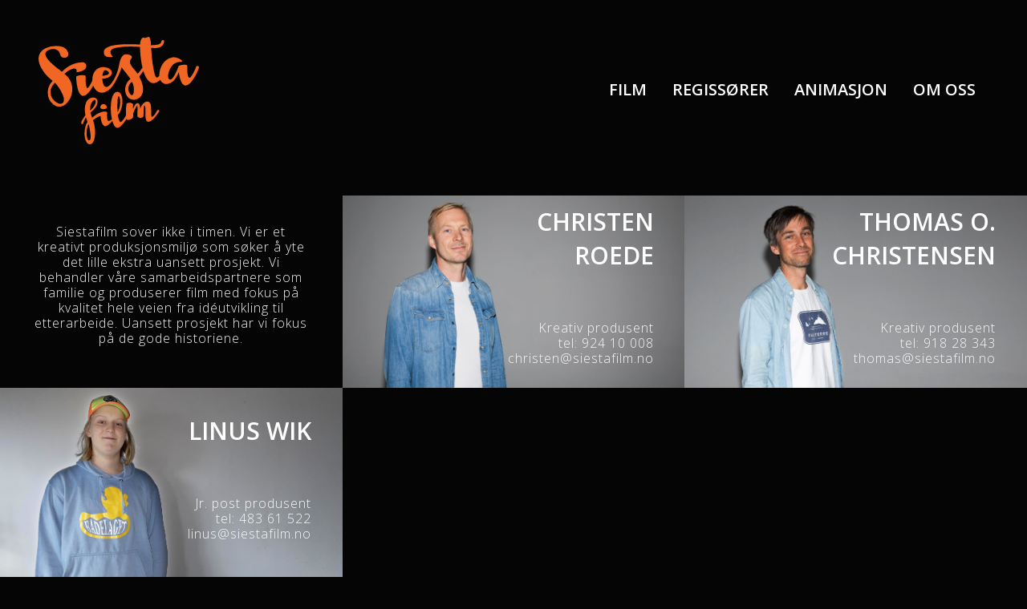

--- FILE ---
content_type: text/html; charset=UTF-8
request_url: https://siestafilm.no/om-oss/
body_size: 8967
content:
<!-- Google tag (gtag.js) -->
<script async src="https://www.googletagmanager.com/gtag/js?id=G-2FSG8LXN6F">
</script>
<script>
  window.dataLayer = window.dataLayer || [];
  function gtag(){dataLayer.push(arguments);}
  gtag('js', new Date());

  gtag('config', 'G-2FSG8LXN6F');
</script>

<!doctype html>
<html class="no-js" lang="nb-NO" >
	<head>
		<meta charset="UTF-8" />
		<meta name="viewport" content="width=device-width, initial-scale=1.0" />
		<meta name='robots' content='index, follow, max-image-preview:large, max-snippet:-1, max-video-preview:-1' />

	<!-- This site is optimized with the Yoast SEO plugin v26.7 - https://yoast.com/wordpress/plugins/seo/ -->
	<title>Om oss - Siestafilm</title><link rel="preload" data-rocket-preload as="image" href="https://siestafilm.no/wp-content/uploads/2019/10/Christen.jpg" fetchpriority="high"><link rel="preload" data-rocket-preload as="style" href="https://fonts.googleapis.com/css?family=Open%20Sans%3A300%2C400%2C600%2C700%2C800&#038;display=swap" /><link rel="stylesheet" href="https://fonts.googleapis.com/css?family=Open%20Sans%3A300%2C400%2C600%2C700%2C800&#038;display=swap" media="print" onload="this.media='all'" /><noscript><link rel="stylesheet" href="https://fonts.googleapis.com/css?family=Open%20Sans%3A300%2C400%2C600%2C700%2C800&#038;display=swap" /></noscript>
	<meta name="description" content="Siestafilm er et fullservice produksjonsselskap som kan hjelpe deg med film, animasjon og dronefoto." />
	<link rel="canonical" href="https://siestafilm.no/om-oss/" />
	<meta property="og:locale" content="nb_NO" />
	<meta property="og:type" content="article" />
	<meta property="og:title" content="Om oss - Siestafilm" />
	<meta property="og:description" content="Siestafilm er et fullservice produksjonsselskap som kan hjelpe deg med film, animasjon og dronefoto." />
	<meta property="og:url" content="https://siestafilm.no/om-oss/" />
	<meta property="og:site_name" content="Siestafilm" />
	<meta property="article:publisher" content="https://www.facebook.com/Siestafilm/" />
	<meta property="article:modified_time" content="2023-09-08T11:31:45+00:00" />
	<meta name="twitter:card" content="summary_large_image" />
	<script type="application/ld+json" class="yoast-schema-graph">{"@context":"https://schema.org","@graph":[{"@type":"WebPage","@id":"https://siestafilm.no/om-oss/","url":"https://siestafilm.no/om-oss/","name":"Om oss - Siestafilm","isPartOf":{"@id":"https://siestafilm.no/#website"},"datePublished":"2019-06-24T19:42:01+00:00","dateModified":"2023-09-08T11:31:45+00:00","description":"Siestafilm er et fullservice produksjonsselskap som kan hjelpe deg med film, animasjon og dronefoto.","breadcrumb":{"@id":"https://siestafilm.no/om-oss/#breadcrumb"},"inLanguage":"nb-NO","potentialAction":[{"@type":"ReadAction","target":["https://siestafilm.no/om-oss/"]}]},{"@type":"BreadcrumbList","@id":"https://siestafilm.no/om-oss/#breadcrumb","itemListElement":[{"@type":"ListItem","position":1,"name":"Hjem","item":"https://siestafilm.no/"},{"@type":"ListItem","position":2,"name":"Om oss"}]},{"@type":"WebSite","@id":"https://siestafilm.no/#website","url":"https://siestafilm.no/","name":"Siestafilm","description":"Vi lager film!","publisher":{"@id":"https://siestafilm.no/#organization"},"potentialAction":[{"@type":"SearchAction","target":{"@type":"EntryPoint","urlTemplate":"https://siestafilm.no/?s={search_term_string}"},"query-input":{"@type":"PropertyValueSpecification","valueRequired":true,"valueName":"search_term_string"}}],"inLanguage":"nb-NO"},{"@type":"Organization","@id":"https://siestafilm.no/#organization","name":"SiestaFilm","url":"https://siestafilm.no/","logo":{"@type":"ImageObject","inLanguage":"nb-NO","@id":"https://siestafilm.no/#/schema/logo/image/","url":"https://siestafilm.no/wp-content/uploads/2019/10/siestafilm_ico.png","contentUrl":"https://siestafilm.no/wp-content/uploads/2019/10/siestafilm_ico.png","width":512,"height":512,"caption":"SiestaFilm"},"image":{"@id":"https://siestafilm.no/#/schema/logo/image/"},"sameAs":["https://www.facebook.com/Siestafilm/"]}]}</script>
	<!-- / Yoast SEO plugin. -->


<link rel='dns-prefetch' href='//ajax.googleapis.com' />
<link rel='dns-prefetch' href='//www.googletagmanager.com' />
<link href='https://fonts.gstatic.com' crossorigin rel='preconnect' />
<link rel="alternate" title="oEmbed (JSON)" type="application/json+oembed" href="https://siestafilm.no/wp-json/oembed/1.0/embed?url=https%3A%2F%2Fsiestafilm.no%2Fom-oss%2F" />
<link rel="alternate" title="oEmbed (XML)" type="text/xml+oembed" href="https://siestafilm.no/wp-json/oembed/1.0/embed?url=https%3A%2F%2Fsiestafilm.no%2Fom-oss%2F&#038;format=xml" />
<style id='wp-img-auto-sizes-contain-inline-css' type='text/css'>
img:is([sizes=auto i],[sizes^="auto," i]){contain-intrinsic-size:3000px 1500px}
/*# sourceURL=wp-img-auto-sizes-contain-inline-css */
</style>
<style id='wp-block-library-inline-css' type='text/css'>
:root{--wp-block-synced-color:#7a00df;--wp-block-synced-color--rgb:122,0,223;--wp-bound-block-color:var(--wp-block-synced-color);--wp-editor-canvas-background:#ddd;--wp-admin-theme-color:#007cba;--wp-admin-theme-color--rgb:0,124,186;--wp-admin-theme-color-darker-10:#006ba1;--wp-admin-theme-color-darker-10--rgb:0,107,160.5;--wp-admin-theme-color-darker-20:#005a87;--wp-admin-theme-color-darker-20--rgb:0,90,135;--wp-admin-border-width-focus:2px}@media (min-resolution:192dpi){:root{--wp-admin-border-width-focus:1.5px}}.wp-element-button{cursor:pointer}:root .has-very-light-gray-background-color{background-color:#eee}:root .has-very-dark-gray-background-color{background-color:#313131}:root .has-very-light-gray-color{color:#eee}:root .has-very-dark-gray-color{color:#313131}:root .has-vivid-green-cyan-to-vivid-cyan-blue-gradient-background{background:linear-gradient(135deg,#00d084,#0693e3)}:root .has-purple-crush-gradient-background{background:linear-gradient(135deg,#34e2e4,#4721fb 50%,#ab1dfe)}:root .has-hazy-dawn-gradient-background{background:linear-gradient(135deg,#faaca8,#dad0ec)}:root .has-subdued-olive-gradient-background{background:linear-gradient(135deg,#fafae1,#67a671)}:root .has-atomic-cream-gradient-background{background:linear-gradient(135deg,#fdd79a,#004a59)}:root .has-nightshade-gradient-background{background:linear-gradient(135deg,#330968,#31cdcf)}:root .has-midnight-gradient-background{background:linear-gradient(135deg,#020381,#2874fc)}:root{--wp--preset--font-size--normal:16px;--wp--preset--font-size--huge:42px}.has-regular-font-size{font-size:1em}.has-larger-font-size{font-size:2.625em}.has-normal-font-size{font-size:var(--wp--preset--font-size--normal)}.has-huge-font-size{font-size:var(--wp--preset--font-size--huge)}.has-text-align-center{text-align:center}.has-text-align-left{text-align:left}.has-text-align-right{text-align:right}.has-fit-text{white-space:nowrap!important}#end-resizable-editor-section{display:none}.aligncenter{clear:both}.items-justified-left{justify-content:flex-start}.items-justified-center{justify-content:center}.items-justified-right{justify-content:flex-end}.items-justified-space-between{justify-content:space-between}.screen-reader-text{border:0;clip-path:inset(50%);height:1px;margin:-1px;overflow:hidden;padding:0;position:absolute;width:1px;word-wrap:normal!important}.screen-reader-text:focus{background-color:#ddd;clip-path:none;color:#444;display:block;font-size:1em;height:auto;left:5px;line-height:normal;padding:15px 23px 14px;text-decoration:none;top:5px;width:auto;z-index:100000}html :where(.has-border-color){border-style:solid}html :where([style*=border-top-color]){border-top-style:solid}html :where([style*=border-right-color]){border-right-style:solid}html :where([style*=border-bottom-color]){border-bottom-style:solid}html :where([style*=border-left-color]){border-left-style:solid}html :where([style*=border-width]){border-style:solid}html :where([style*=border-top-width]){border-top-style:solid}html :where([style*=border-right-width]){border-right-style:solid}html :where([style*=border-bottom-width]){border-bottom-style:solid}html :where([style*=border-left-width]){border-left-style:solid}html :where(img[class*=wp-image-]){height:auto;max-width:100%}:where(figure){margin:0 0 1em}html :where(.is-position-sticky){--wp-admin--admin-bar--position-offset:var(--wp-admin--admin-bar--height,0px)}@media screen and (max-width:600px){html :where(.is-position-sticky){--wp-admin--admin-bar--position-offset:0px}}

/*# sourceURL=wp-block-library-inline-css */
</style><style id='global-styles-inline-css' type='text/css'>
:root{--wp--preset--aspect-ratio--square: 1;--wp--preset--aspect-ratio--4-3: 4/3;--wp--preset--aspect-ratio--3-4: 3/4;--wp--preset--aspect-ratio--3-2: 3/2;--wp--preset--aspect-ratio--2-3: 2/3;--wp--preset--aspect-ratio--16-9: 16/9;--wp--preset--aspect-ratio--9-16: 9/16;--wp--preset--color--black: #000000;--wp--preset--color--cyan-bluish-gray: #abb8c3;--wp--preset--color--white: #ffffff;--wp--preset--color--pale-pink: #f78da7;--wp--preset--color--vivid-red: #cf2e2e;--wp--preset--color--luminous-vivid-orange: #ff6900;--wp--preset--color--luminous-vivid-amber: #fcb900;--wp--preset--color--light-green-cyan: #7bdcb5;--wp--preset--color--vivid-green-cyan: #00d084;--wp--preset--color--pale-cyan-blue: #8ed1fc;--wp--preset--color--vivid-cyan-blue: #0693e3;--wp--preset--color--vivid-purple: #9b51e0;--wp--preset--color--primary: #1779ba;--wp--preset--color--secondary: #767676;--wp--preset--color--success: #3adb76;--wp--preset--color--warning: #ffae00;--wp--preset--color--alert: #cc4b37;--wp--preset--gradient--vivid-cyan-blue-to-vivid-purple: linear-gradient(135deg,rgb(6,147,227) 0%,rgb(155,81,224) 100%);--wp--preset--gradient--light-green-cyan-to-vivid-green-cyan: linear-gradient(135deg,rgb(122,220,180) 0%,rgb(0,208,130) 100%);--wp--preset--gradient--luminous-vivid-amber-to-luminous-vivid-orange: linear-gradient(135deg,rgb(252,185,0) 0%,rgb(255,105,0) 100%);--wp--preset--gradient--luminous-vivid-orange-to-vivid-red: linear-gradient(135deg,rgb(255,105,0) 0%,rgb(207,46,46) 100%);--wp--preset--gradient--very-light-gray-to-cyan-bluish-gray: linear-gradient(135deg,rgb(238,238,238) 0%,rgb(169,184,195) 100%);--wp--preset--gradient--cool-to-warm-spectrum: linear-gradient(135deg,rgb(74,234,220) 0%,rgb(151,120,209) 20%,rgb(207,42,186) 40%,rgb(238,44,130) 60%,rgb(251,105,98) 80%,rgb(254,248,76) 100%);--wp--preset--gradient--blush-light-purple: linear-gradient(135deg,rgb(255,206,236) 0%,rgb(152,150,240) 100%);--wp--preset--gradient--blush-bordeaux: linear-gradient(135deg,rgb(254,205,165) 0%,rgb(254,45,45) 50%,rgb(107,0,62) 100%);--wp--preset--gradient--luminous-dusk: linear-gradient(135deg,rgb(255,203,112) 0%,rgb(199,81,192) 50%,rgb(65,88,208) 100%);--wp--preset--gradient--pale-ocean: linear-gradient(135deg,rgb(255,245,203) 0%,rgb(182,227,212) 50%,rgb(51,167,181) 100%);--wp--preset--gradient--electric-grass: linear-gradient(135deg,rgb(202,248,128) 0%,rgb(113,206,126) 100%);--wp--preset--gradient--midnight: linear-gradient(135deg,rgb(2,3,129) 0%,rgb(40,116,252) 100%);--wp--preset--font-size--small: 13px;--wp--preset--font-size--medium: 20px;--wp--preset--font-size--large: 36px;--wp--preset--font-size--x-large: 42px;--wp--preset--spacing--20: 0.44rem;--wp--preset--spacing--30: 0.67rem;--wp--preset--spacing--40: 1rem;--wp--preset--spacing--50: 1.5rem;--wp--preset--spacing--60: 2.25rem;--wp--preset--spacing--70: 3.38rem;--wp--preset--spacing--80: 5.06rem;--wp--preset--shadow--natural: 6px 6px 9px rgba(0, 0, 0, 0.2);--wp--preset--shadow--deep: 12px 12px 50px rgba(0, 0, 0, 0.4);--wp--preset--shadow--sharp: 6px 6px 0px rgba(0, 0, 0, 0.2);--wp--preset--shadow--outlined: 6px 6px 0px -3px rgb(255, 255, 255), 6px 6px rgb(0, 0, 0);--wp--preset--shadow--crisp: 6px 6px 0px rgb(0, 0, 0);}:where(.is-layout-flex){gap: 0.5em;}:where(.is-layout-grid){gap: 0.5em;}body .is-layout-flex{display: flex;}.is-layout-flex{flex-wrap: wrap;align-items: center;}.is-layout-flex > :is(*, div){margin: 0;}body .is-layout-grid{display: grid;}.is-layout-grid > :is(*, div){margin: 0;}:where(.wp-block-columns.is-layout-flex){gap: 2em;}:where(.wp-block-columns.is-layout-grid){gap: 2em;}:where(.wp-block-post-template.is-layout-flex){gap: 1.25em;}:where(.wp-block-post-template.is-layout-grid){gap: 1.25em;}.has-black-color{color: var(--wp--preset--color--black) !important;}.has-cyan-bluish-gray-color{color: var(--wp--preset--color--cyan-bluish-gray) !important;}.has-white-color{color: var(--wp--preset--color--white) !important;}.has-pale-pink-color{color: var(--wp--preset--color--pale-pink) !important;}.has-vivid-red-color{color: var(--wp--preset--color--vivid-red) !important;}.has-luminous-vivid-orange-color{color: var(--wp--preset--color--luminous-vivid-orange) !important;}.has-luminous-vivid-amber-color{color: var(--wp--preset--color--luminous-vivid-amber) !important;}.has-light-green-cyan-color{color: var(--wp--preset--color--light-green-cyan) !important;}.has-vivid-green-cyan-color{color: var(--wp--preset--color--vivid-green-cyan) !important;}.has-pale-cyan-blue-color{color: var(--wp--preset--color--pale-cyan-blue) !important;}.has-vivid-cyan-blue-color{color: var(--wp--preset--color--vivid-cyan-blue) !important;}.has-vivid-purple-color{color: var(--wp--preset--color--vivid-purple) !important;}.has-black-background-color{background-color: var(--wp--preset--color--black) !important;}.has-cyan-bluish-gray-background-color{background-color: var(--wp--preset--color--cyan-bluish-gray) !important;}.has-white-background-color{background-color: var(--wp--preset--color--white) !important;}.has-pale-pink-background-color{background-color: var(--wp--preset--color--pale-pink) !important;}.has-vivid-red-background-color{background-color: var(--wp--preset--color--vivid-red) !important;}.has-luminous-vivid-orange-background-color{background-color: var(--wp--preset--color--luminous-vivid-orange) !important;}.has-luminous-vivid-amber-background-color{background-color: var(--wp--preset--color--luminous-vivid-amber) !important;}.has-light-green-cyan-background-color{background-color: var(--wp--preset--color--light-green-cyan) !important;}.has-vivid-green-cyan-background-color{background-color: var(--wp--preset--color--vivid-green-cyan) !important;}.has-pale-cyan-blue-background-color{background-color: var(--wp--preset--color--pale-cyan-blue) !important;}.has-vivid-cyan-blue-background-color{background-color: var(--wp--preset--color--vivid-cyan-blue) !important;}.has-vivid-purple-background-color{background-color: var(--wp--preset--color--vivid-purple) !important;}.has-black-border-color{border-color: var(--wp--preset--color--black) !important;}.has-cyan-bluish-gray-border-color{border-color: var(--wp--preset--color--cyan-bluish-gray) !important;}.has-white-border-color{border-color: var(--wp--preset--color--white) !important;}.has-pale-pink-border-color{border-color: var(--wp--preset--color--pale-pink) !important;}.has-vivid-red-border-color{border-color: var(--wp--preset--color--vivid-red) !important;}.has-luminous-vivid-orange-border-color{border-color: var(--wp--preset--color--luminous-vivid-orange) !important;}.has-luminous-vivid-amber-border-color{border-color: var(--wp--preset--color--luminous-vivid-amber) !important;}.has-light-green-cyan-border-color{border-color: var(--wp--preset--color--light-green-cyan) !important;}.has-vivid-green-cyan-border-color{border-color: var(--wp--preset--color--vivid-green-cyan) !important;}.has-pale-cyan-blue-border-color{border-color: var(--wp--preset--color--pale-cyan-blue) !important;}.has-vivid-cyan-blue-border-color{border-color: var(--wp--preset--color--vivid-cyan-blue) !important;}.has-vivid-purple-border-color{border-color: var(--wp--preset--color--vivid-purple) !important;}.has-vivid-cyan-blue-to-vivid-purple-gradient-background{background: var(--wp--preset--gradient--vivid-cyan-blue-to-vivid-purple) !important;}.has-light-green-cyan-to-vivid-green-cyan-gradient-background{background: var(--wp--preset--gradient--light-green-cyan-to-vivid-green-cyan) !important;}.has-luminous-vivid-amber-to-luminous-vivid-orange-gradient-background{background: var(--wp--preset--gradient--luminous-vivid-amber-to-luminous-vivid-orange) !important;}.has-luminous-vivid-orange-to-vivid-red-gradient-background{background: var(--wp--preset--gradient--luminous-vivid-orange-to-vivid-red) !important;}.has-very-light-gray-to-cyan-bluish-gray-gradient-background{background: var(--wp--preset--gradient--very-light-gray-to-cyan-bluish-gray) !important;}.has-cool-to-warm-spectrum-gradient-background{background: var(--wp--preset--gradient--cool-to-warm-spectrum) !important;}.has-blush-light-purple-gradient-background{background: var(--wp--preset--gradient--blush-light-purple) !important;}.has-blush-bordeaux-gradient-background{background: var(--wp--preset--gradient--blush-bordeaux) !important;}.has-luminous-dusk-gradient-background{background: var(--wp--preset--gradient--luminous-dusk) !important;}.has-pale-ocean-gradient-background{background: var(--wp--preset--gradient--pale-ocean) !important;}.has-electric-grass-gradient-background{background: var(--wp--preset--gradient--electric-grass) !important;}.has-midnight-gradient-background{background: var(--wp--preset--gradient--midnight) !important;}.has-small-font-size{font-size: var(--wp--preset--font-size--small) !important;}.has-medium-font-size{font-size: var(--wp--preset--font-size--medium) !important;}.has-large-font-size{font-size: var(--wp--preset--font-size--large) !important;}.has-x-large-font-size{font-size: var(--wp--preset--font-size--x-large) !important;}
/*# sourceURL=global-styles-inline-css */
</style>

<style id='classic-theme-styles-inline-css' type='text/css'>
/*! This file is auto-generated */
.wp-block-button__link{color:#fff;background-color:#32373c;border-radius:9999px;box-shadow:none;text-decoration:none;padding:calc(.667em + 2px) calc(1.333em + 2px);font-size:1.125em}.wp-block-file__button{background:#32373c;color:#fff;text-decoration:none}
/*# sourceURL=/wp-includes/css/classic-themes.min.css */
</style>
<link rel='stylesheet' id='main-stylesheet-css' href='https://siestafilm.no/wp-content/themes/siestafilm/dist/assets/css/app-577a69eced.css?ver=2.10.4' type='text/css' media='all' />
<script type="text/javascript" src="https://ajax.googleapis.com/ajax/libs/jquery/3.2.1/jquery.min.js?ver=3.2.1" id="jquery-js"></script>
<link rel="https://api.w.org/" href="https://siestafilm.no/wp-json/" /><link rel="alternate" title="JSON" type="application/json" href="https://siestafilm.no/wp-json/wp/v2/pages/36" /><meta name="generator" content="Site Kit by Google 1.170.0" /><!-- Google Tag Manager -->
<script>(function(w,d,s,l,i){w[l]=w[l]||[];w[l].push({'gtm.start':
new Date().getTime(),event:'gtm.js'});var f=d.getElementsByTagName(s)[0],
j=d.createElement(s),dl=l!='dataLayer'?'&l='+l:'';j.async=true;j.src=
'https://www.googletagmanager.com/gtm.js?id='+i+dl;f.parentNode.insertBefore(j,f);
})(window,document,'script','dataLayer','GTM-TJWP77MN');</script>
<!-- End Google Tag Manager —>
<meta name="bmi-version" content="1.4.8" />
<!-- Google Tag Manager snippet added by Site Kit -->
<script type="text/javascript">
/* <![CDATA[ */

			( function( w, d, s, l, i ) {
				w[l] = w[l] || [];
				w[l].push( {'gtm.start': new Date().getTime(), event: 'gtm.js'} );
				var f = d.getElementsByTagName( s )[0],
					j = d.createElement( s ), dl = l != 'dataLayer' ? '&l=' + l : '';
				j.async = true;
				j.src = 'https://www.googletagmanager.com/gtm.js?id=' + i + dl;
				f.parentNode.insertBefore( j, f );
			} )( window, document, 'script', 'dataLayer', 'GTM-KRM7CLJN' );
			
/* ]]> */
</script>

<!-- End Google Tag Manager snippet added by Site Kit -->
<style type="text/css">.blue-message {
background: none repeat scroll 0 0 #3399ff;
color: #ffffff;
text-shadow: none;
font-size: 14px;
line-height: 24px;
padding: 10px;
}.green-message {
background: none repeat scroll 0 0 #8cc14c;
color: #ffffff;
text-shadow: none;
font-size: 14px;
line-height: 24px;
padding: 10px;
}.orange-message {
background: none repeat scroll 0 0 #faa732;
color: #ffffff;
text-shadow: none;
font-size: 14px;
line-height: 24px;
padding: 10px;
}.red-message {
background: none repeat scroll 0 0 #da4d31;
color: #ffffff;
text-shadow: none;
font-size: 14px;
line-height: 24px;
padding: 10px;
}.grey-message {
background: none repeat scroll 0 0 #53555c;
color: #ffffff;
text-shadow: none;
font-size: 14px;
line-height: 24px;
padding: 10px;
}.left-block {
background: none repeat scroll 0 0px, radial-gradient(ellipse at center center, #ffffff 0%, #f2f2f2 100%) repeat scroll 0 0 rgba(0, 0, 0, 0);
color: #8b8e97;
padding: 10px;
margin: 10px;
float: left;
}.right-block {
background: none repeat scroll 0 0px, radial-gradient(ellipse at center center, #ffffff 0%, #f2f2f2 100%) repeat scroll 0 0 rgba(0, 0, 0, 0);
color: #8b8e97;
padding: 10px;
margin: 10px;
float: right;
}.blockquotes {
background: none;
border-left: 5px solid #f1f1f1;
color: #8B8E97;
font-size: 14px;
font-style: italic;
line-height: 22px;
padding-left: 15px;
padding: 10px;
width: 60%;
float: left;
}</style><link rel="icon" href="https://siestafilm.no/wp-content/uploads/2019/10/cropped-siestafilm_ico-32x32.png" sizes="32x32" />
<link rel="icon" href="https://siestafilm.no/wp-content/uploads/2019/10/cropped-siestafilm_ico-192x192.png" sizes="192x192" />
<link rel="apple-touch-icon" href="https://siestafilm.no/wp-content/uploads/2019/10/cropped-siestafilm_ico-180x180.png" />
<meta name="msapplication-TileImage" content="https://siestafilm.no/wp-content/uploads/2019/10/cropped-siestafilm_ico-270x270.png" />
<noscript><style id="rocket-lazyload-nojs-css">.rll-youtube-player, [data-lazy-src]{display:none !important;}</style></noscript>		<link rel="stylesheet" href="https://use.typekit.net/geh1ydi.css">
		<script src="https://player.vimeo.com/api/player.js"></script>
		<!-- <script src="/typeit.min.js"></script> -->
		
		
	<meta name="generator" content="WP Rocket 3.18.3" data-wpr-features="wpr_lazyload_images wpr_oci wpr_desktop" /></head>
	<body class="wp-singular page-template page-template-page-templates page-template-page-full-width-film page-template-page-templatespage-full-width-film-php page page-id-36 page-parent wp-theme-siestafilm topbar">
	<!-- <div class="bilder" style="display: none;">
		<img src="data:image/svg+xml,%3Csvg%20xmlns='http://www.w3.org/2000/svg'%20viewBox='0%200%200%200'%3E%3C/svg%3E" data-lazy-src="https://siestafilm.no/wp-content/themes/siestafilm/dist/assets/images/krambua_karusell2_folkibar.jpg"><noscript><img src="https://siestafilm.no/wp-content/themes/siestafilm/dist/assets/images/krambua_karusell2_folkibar.jpg"></noscript>
		<img src="data:image/svg+xml,%3Csvg%20xmlns='http://www.w3.org/2000/svg'%20viewBox='0%200%200%200'%3E%3C/svg%3E" data-lazy-src="https://siestafilm.no/wp-content/themes/siestafilm/dist/assets/images/krambua_karusell3_skilt.jpg"><noscript><img src="https://siestafilm.no/wp-content/themes/siestafilm/dist/assets/images/krambua_karusell3_skilt.jpg"></noscript>
		<img src="data:image/svg+xml,%3Csvg%20xmlns='http://www.w3.org/2000/svg'%20viewBox='0%200%200%200'%3E%3C/svg%3E" data-lazy-src="https://siestafilm.no/wp-content/themes/siestafilm/dist/assets/images/krambua_karusell4_bar.jpg"><noscript><img src="https://siestafilm.no/wp-content/themes/siestafilm/dist/assets/images/krambua_karusell4_bar.jpg"></noscript>
	</div> -->

	
	<header  class="site-header" role="banner">
		<div  class="site-title-bar title-bar" data-responsive-toggle="mobile-menu" data-hide-for="large">
			<div  class="title-bar-left">
				<button aria-label="Main Menu" class="menu-icon" type="button" data-toggle="mobile-menu">
					<div id="nav-icon2">
					  <span></span>
					  <span></span>
					  <span></span>
					  <span></span>
					  <span></span>
					  <span></span>
					</div>
				</button>
				<span class="site-mobile-title title-bar-title">
					<a href="https://siestafilm.no/" rel="home">
													<img src="data:image/svg+xml,%3Csvg%20xmlns='http://www.w3.org/2000/svg'%20viewBox='0%200%200%200'%3E%3C/svg%3E" alt="Logo for Siestafilm" title="Logo for Siestafilm" data-lazy-src="https://siestafilm.no/wp-content/themes/siestafilm/dist/assets/images/siestafilm_logo.svg"><noscript><img src="https://siestafilm.no/wp-content/themes/siestafilm/dist/assets/images/siestafilm_logo.svg" alt="Logo for Siestafilm" title="Logo for Siestafilm"></noscript>
											</a>
				</span>
			</div>
		</div>

		<nav class="site-navigation top-bar" role="navigation" id="mobile-menu">
			<div class="top-bar-left">
				<div class="site-desktop-title top-bar-title">
					<a href="https://siestafilm.no/" rel="home">
													<img src="data:image/svg+xml,%3Csvg%20xmlns='http://www.w3.org/2000/svg'%20viewBox='0%200%200%200'%3E%3C/svg%3E" alt="Logo for Siestafilm" title="Logo for Siestafilm" data-lazy-src="https://siestafilm.no/wp-content/themes/siestafilm/dist/assets/images/siestafilm_logo.svg"><noscript><img src="https://siestafilm.no/wp-content/themes/siestafilm/dist/assets/images/siestafilm_logo.svg" alt="Logo for Siestafilm" title="Logo for Siestafilm"></noscript>
											</a>
				</div>
			</div>
			<div class="top-bar-right">
				<ul id="menu-hovedmeny" class="dropdown menu desktop-menu" data-dropdown-menu><li id="menu-item-150" class="menu-item menu-item-type-custom menu-item-object-custom menu-item-150"><a href="/#portfolio">Film</a></li>
<li id="menu-item-35" class="menu-item menu-item-type-post_type menu-item-object-page menu-item-has-children menu-item-35"><a href="https://siestafilm.no/regissorer/">Regissører</a>
<ul class="dropdown menu vertical" data-toggle>
	<li id="menu-item-228" class="menu-item menu-item-type-post_type menu-item-object-page menu-item-228"><a href="https://siestafilm.no/regissorer/ove-raymond-gyldenas/">Ove Raymond Gyldenås</a></li>
	<li id="menu-item-167" class="menu-item menu-item-type-post_type menu-item-object-page menu-item-167"><a href="https://siestafilm.no/regissorer/thomas-o-christensen/">Thomas O. Christensen</a></li>
	<li id="menu-item-719" class="menu-item menu-item-type-post_type menu-item-object-page menu-item-719"><a href="https://siestafilm.no/regissorer/oyvind-hoel/">Øyvind Hoel</a></li>
</ul>
</li>
<li id="menu-item-19" class="menu-item menu-item-type-post_type menu-item-object-page menu-item-19"><a href="https://siestafilm.no/animasjon/">Animasjon</a></li>
<li id="menu-item-38" class="menu-item menu-item-type-post_type menu-item-object-page current-menu-item page_item page-item-36 current_page_item menu-item-38 is-active"><a href="https://siestafilm.no/om-oss/" aria-current="page">Om oss</a></li>
</ul>
									
<nav class="mobile-menu vertical menu" role="navigation">
	</nav>
							</div>
		</nav>

	</header>

<div  class="main-container">
	<div  class="main-grid">
		<main  class="main-content-full-width">
							
<article id="post-36" class="post-36 page type-page status-publish hentry">

	<header>
			</header>

	<div class="entry-content">
					</div>
	<footer>
					</footer>
</article>
			
		</main>
	</div>
</div>

<div  class="grid-container full">
	<div  class="grid-x portfolio-forside">
		<div  class="cell small-12 large-4 sideboks senter sideboks-uten-luft">
		    	<div class="sideboks-tekst">
				
					<p style="text-align: center;">Siestafilm sover ikke i timen. Vi er et kreativt produksjonsmiljø som søker å yte det lille ekstra uansett prosjekt. Vi behandler våre samarbeidspartnere som familie og produserer film med fokus på kvalitet hele veien fra idéutvikling til etterarbeide. Uansett prosjekt har vi fokus på de gode historiene.</p>

				</div>
				
				</div><div  class="cell small-12 large-4 sideboks hoyresent sideboks-uten-luft" style="background:url(https://siestafilm.no/wp-content/uploads/2019/10/Christen.jpg);background-size:cover;background-repeat:no-repeat;"><a href="https://siestafilm.no/om-oss/christen-roede/" class="bokslenke"></a>
		    	<div class="sideboks-tekst">
				
					<h2 style="text-align: right;">CHRISTEN<br />
ROEDE</h2>
<p style="text-align: right;">Kreativ produsent<br />
tel: 924 10 008<br />
christen@siestafilm.no</p>

				</div>
				
				</div><div  class="cell small-12 large-4 sideboks hoyresent sideboks-uten-luft" style="background:url(https://siestafilm.no/wp-content/uploads/2019/10/Thomas.jpg);background-size:cover;background-repeat:no-repeat;"><a href="https://siestafilm.no/regissorer/thomas-o-christensen/" class="bokslenke"></a>
		    	<div class="sideboks-tekst">
				
					<h2 style="text-align: right;">THOMAS O.<br />
CHRISTENSEN</h2>
<p style="text-align: right;">Kreativ produsent<br />
tel: 918 28 343<br />
thomas@siestafilm.no</p>

				</div>
				
				</div><div  class="cell small-12 large-4 sideboks hoyresent sideboks-uten-luft" style="background:url(https://siestafilm.no/wp-content/uploads/2021/09/Linus-copy.jpg);background-size:cover;background-repeat:no-repeat;">
		    	<div class="sideboks-tekst">
				
					<h2 style="text-align: right;">LINUS WIK</h2>
<p style="text-align: right;">Jr. post produsent<br />
tel: 483 61 522<br />
linus@siestafilm.no</p>

				</div>
				
				</div>
	
			</div> 
</div>

<footer  class="grid-container full hovedfooter-outer">

	<div  class="grid-container hovedfooter">

		<div  class="grid-x footer-outer">
			<div class="cell small-12 small-order-2 large-4 large-order-1 footer1">
				<div class="footer1-inner">
										<div class="menu-footer-container"><ul id="menu-footer" class="menu"><li id="menu-item-158" class="menu-item menu-item-type-post_type menu-item-object-page menu-item-home menu-item-158"><a href="https://siestafilm.no/">Hjem</a></li>
<li id="menu-item-159" class="menu-item menu-item-type-custom menu-item-object-custom menu-item-159"><a href="/#portfolio">Film</a></li>
<li id="menu-item-156" class="menu-item menu-item-type-post_type menu-item-object-page menu-item-156"><a href="https://siestafilm.no/animasjon/">Animasjon</a></li>
<li id="menu-item-157" class="menu-item menu-item-type-post_type menu-item-object-page menu-item-157"><a href="https://siestafilm.no/drone/">Drone</a></li>
<li id="menu-item-374" class="menu-item menu-item-type-post_type menu-item-object-page menu-item-374"><a href="https://siestafilm.no/content/">Content</a></li>
<li id="menu-item-155" class="menu-item menu-item-type-post_type menu-item-object-page menu-item-155"><a href="https://siestafilm.no/regissorer/">Regissører</a></li>
<li id="menu-item-154" class="menu-item menu-item-type-post_type menu-item-object-page current-menu-item page_item page-item-36 current_page_item menu-item-154 is-active"><a href="https://siestafilm.no/om-oss/" aria-current="page">Om oss</a></li>
</ul></div>
				</div>
			</div>
			<div class="cell small-12 small-order-1 large-4 large-order-2">
				<div>			<div class="textwidget"><p><img decoding="async" class="alignnone wp-image-143 size-thumbnail" role="img" src="https://siestafilm.no/wp-content/uploads/2019/09/siestafilm_logo.svg" alt="" width="150" height="150" /></p>
</div>
		</div><div>			<div class="textwidget"><p>Grinidammen 10<br />
01359 Eiksmarka<br />
Norway</p>
<p><a href="mailto:cr@siesta.no">cr@siesta.no</a></p>
<p>(+47) 924 10 008</p>
<p>Org.nr. 985775362</p>
</div>
		</div>			</div>
			<div class="cell small-12 small-order-3 large-4 large-order-3 footer3">
				<div class="footer3-inner">
					<div>			<div class="textwidget"><p>Vi er lidenskapelig opptatt av å skape de gode historiene enten det er til TV, nett eller mobil.</p>
</div>
		</div><div>			<div class="textwidget"><p><a class="button" href="/om-oss/">Om oss</a></p>
</div>
		</div>				</div>
			</div>
		</div>

		<div  class="footer-grid">
						<a href="https://danieljj.no" target="_blank" class="danieljj-outer">
				<p class="danieljj">Design og utvikling av DanielJJ</p>
			</a>
		</div>

	</div>

	
</footer>


<script type="speculationrules">
{"prefetch":[{"source":"document","where":{"and":[{"href_matches":"/*"},{"not":{"href_matches":["/wp-*.php","/wp-admin/*","/wp-content/uploads/*","/wp-content/*","/wp-content/plugins/*","/wp-content/themes/siestafilm/*","/*\\?(.+)"]}},{"not":{"selector_matches":"a[rel~=\"nofollow\"]"}},{"not":{"selector_matches":".no-prefetch, .no-prefetch a"}}]},"eagerness":"conservative"}]}
</script>
		<!-- Google Tag Manager (noscript) snippet added by Site Kit -->
		<noscript>
			<iframe src="https://www.googletagmanager.com/ns.html?id=GTM-KRM7CLJN" height="0" width="0" style="display:none;visibility:hidden"></iframe>
		</noscript>
		<!-- End Google Tag Manager (noscript) snippet added by Site Kit -->
		<script type="text/javascript" src="https://siestafilm.no/wp-content/themes/siestafilm/dist/assets/js/app-1995dec54c.js?ver=2.10.4" id="foundation-js"></script>
<script type="text/javascript" src="https://siestafilm.no/wp-content/themes/siestafilm/dist/assets/js/diverse-83da8ff7d2.js?ver=1.0.0" id="diverse-js"></script>
<script type="text/javascript" src="https://siestafilm.no/wp-content/themes/siestafilm/dist/assets/js/jquery-6ee7b34be1.visible.min.js?ver=1.0.0" id="jquery.visible.min-js"></script>
<script type="text/javascript" id="filtrering-js-extra">
/* <![CDATA[ */
var postlove3 = {"ajax_url":"https://siestafilm.no/wp-admin/admin-ajax.php","ajax_nonce":"b0b87c6328"};
//# sourceURL=filtrering-js-extra
/* ]]> */
</script>
<script type="text/javascript" src="https://siestafilm.no/wp-content/themes/siestafilm/filtrering.js?ver=1.0.0" id="filtrering-js"></script>
<script type="text/javascript" id="myloadmore-js-extra">
/* <![CDATA[ */
var postlove2 = {"ajax_url":"https://siestafilm.no/wp-admin/admin-ajax.php","ajax_nonce":"2d40feb919"};
//# sourceURL=myloadmore-js-extra
/* ]]> */
</script>
<script type="text/javascript" src="https://siestafilm.no/wp-content/themes/siestafilm/myloadmore.js?ver=1.0.0" id="myloadmore-js"></script>
<script>window.lazyLoadOptions=[{elements_selector:"img[data-lazy-src],.rocket-lazyload",data_src:"lazy-src",data_srcset:"lazy-srcset",data_sizes:"lazy-sizes",class_loading:"lazyloading",class_loaded:"lazyloaded",threshold:300,callback_loaded:function(element){if(element.tagName==="IFRAME"&&element.dataset.rocketLazyload=="fitvidscompatible"){if(element.classList.contains("lazyloaded")){if(typeof window.jQuery!="undefined"){if(jQuery.fn.fitVids){jQuery(element).parent().fitVids()}}}}}},{elements_selector:".rocket-lazyload",data_src:"lazy-src",data_srcset:"lazy-srcset",data_sizes:"lazy-sizes",class_loading:"lazyloading",class_loaded:"lazyloaded",threshold:300,}];window.addEventListener('LazyLoad::Initialized',function(e){var lazyLoadInstance=e.detail.instance;if(window.MutationObserver){var observer=new MutationObserver(function(mutations){var image_count=0;var iframe_count=0;var rocketlazy_count=0;mutations.forEach(function(mutation){for(var i=0;i<mutation.addedNodes.length;i++){if(typeof mutation.addedNodes[i].getElementsByTagName!=='function'){continue}
if(typeof mutation.addedNodes[i].getElementsByClassName!=='function'){continue}
images=mutation.addedNodes[i].getElementsByTagName('img');is_image=mutation.addedNodes[i].tagName=="IMG";iframes=mutation.addedNodes[i].getElementsByTagName('iframe');is_iframe=mutation.addedNodes[i].tagName=="IFRAME";rocket_lazy=mutation.addedNodes[i].getElementsByClassName('rocket-lazyload');image_count+=images.length;iframe_count+=iframes.length;rocketlazy_count+=rocket_lazy.length;if(is_image){image_count+=1}
if(is_iframe){iframe_count+=1}}});if(image_count>0||iframe_count>0||rocketlazy_count>0){lazyLoadInstance.update()}});var b=document.getElementsByTagName("body")[0];var config={childList:!0,subtree:!0};observer.observe(b,config)}},!1)</script><script data-no-minify="1" async src="https://siestafilm.no/wp-content/plugins/wp-rocket/assets/js/lazyload/17.8.3/lazyload.min.js"></script>
</body>
</html>

<!-- This website is like a Rocket, isn't it? Performance optimized by WP Rocket. Learn more: https://wp-rocket.me - Debug: cached@1768720684 -->

--- FILE ---
content_type: image/svg+xml
request_url: https://siestafilm.no/wp-content/themes/siestafilm/dist/assets/images/siestafilm_logo.svg
body_size: 4064
content:
<svg id="Layer_1" data-name="Layer 1" xmlns="http://www.w3.org/2000/svg" viewBox="0 0 263.62 176.66"><defs><style>.cls-1{fill:#f16623}</style></defs><path class="cls-1" d="M14.27 20.51a20.36 20.36 0 00-9.22 7.82 18.31 18.31 0 00-2.78 9.55 27.28 27.28 0 002.14 10.37A51 51 0 0010 58.47a70.42 70.42 0 007.48 9 57.57 57.57 0 008 6.89 27 27 0 00-7.16 12.34 28.22 28.22 0 00-.38 12.46 23.88 23.88 0 004.84 10.42 20.28 20.28 0 008.31 6.34 14.83 14.83 0 0010.05.2q5.36-1.64 10.22-8.15A31 31 0 0056.7 97a33.47 33.47 0 00.92-12.21A32.67 32.67 0 0053.94 73a32.94 32.94 0 00-9-10 31.85 31.85 0 018.9-6.53c13.94-6.77 10.84 3.84 10.84 3.84S79.51 59 80.56 51.49c1-7.2-5.26-7.42-5.26-7.42-17.18-.71-30.09 11.31-30.09 11.31s-3.12 2.72-4.53 4.18c-1-.74-1.72-1.52-4-3.19s-4.68-3.55-7.17-5.64S24.46 46.39 22 44a42.69 42.69 0 01-6-7.11 14.05 14.05 0 01-2.55-6.59q-.24-3.11 2.9-5.23a17.33 17.33 0 018.59-3s10.39-1.25 12.81 8.59C39.72 39 47.61 36 47.61 36s7-2.71 1.72-11.46c-4.17-6.95-14.18-7.23-14.18-7.23a40.65 40.65 0 00-20.88 3.2zM44 106c-.19 2.93-1.19 4.78-3 5.53a8.5 8.5 0 01-6.28-.14 19.27 19.27 0 01-7-4.7 20.12 20.12 0 01-5-8 19.05 19.05 0 01-.37-10.08q1.15-5.46 6.76-11a28.81 28.81 0 014.24 4.73 74 74 0 015 7.53 58.71 58.71 0 014.1 8.46A18.32 18.32 0 0144 106z" transform="translate(-2.27 -2.08)"/><path class="cls-1" d="M265.44 51.05A2.86 2.86 0 00264 50a2.55 2.55 0 00-1.73.14 2 2 0 00-1.17 1.5c-.14.37-.43 1.13-.87 2.26s-1 2.45-1.76 3.93-1.5 3-2.35 4.54-1.67 2.9-2.47 4.08a11.82 11.82 0 01-2.23 2.55 1.53 1.53 0 01-2-.06c-1-.6-1.65-2.36-2-4.12a47.75 47.75 0 01-.61-5.6c-.1-2-.15-3.85-.15-5.65a36.72 36.72 0 00-.13-3.9c0-.81-.8-1.34-2.36-1.61A15.13 15.13 0 00240 48a24 24 0 00-5.34 1c-1.61.52-2.41 1.13-2.41 1.85q-1.24 3.12-2.87 7a77.24 77.24 0 01-3.56 7.15 30.1 30.1 0 01-3.82 5.56c-1.27 1.42-2.51 2-3.7 1.8a3.35 3.35 0 01-2.68-2.57 12.49 12.49 0 01-.38-5.36 30.37 30.37 0 011.76-6.69 28.72 28.72 0 013.51-6.7 18.48 18.48 0 015.23-5.23c3.58-2.22 7.88-2.47 10.38-2.69 1.16 0 1.83-.31 2-.78s0-1-.6-1.55c0 0-6.31-5.89-14.82-5a21.14 21.14 0 00-11.7 5.32 30.51 30.51 0 00-7.28 10.07 33.43 33.43 0 00-2.9 11.7 29.6 29.6 0 000 3 8.8 8.8 0 01-2.62 2.57 2.39 2.39 0 01-2.78-.07q-1.17-.8-2.42-5.51t-2.41-11.52q-1.17-6.81-2-14.81c-.55-5.33-.91-11.47-1.22-16.3 2.79 0 5.5.36 8 .13a21 21 0 006.43-1.3 11.87 11.87 0 004.65-3.4 10.56 10.56 0 002.17-5.46 2.65 2.65 0 00-.4-2.18 1.94 1.94 0 00-1.45-.84 2.49 2.49 0 00-1.68.68A3.33 3.33 0 00204 9.93q-.65 3.59-5.3 4.76a46.42 46.42 0 01-11.7 1.08s-.13-7.67-1.67-11.35c-2.42-5.75-5.34 1.17-9.66-1-2.46-1.22-6.09 2-6.61 11.4 0 0-57.52-4.72-59.4 11.21-1.5 12.71 15 9 15 9s-12.68-12 6.24-15.25 38.1-1 38.1-1c.11 3.86.45 9.53.85 13.94s1 8.81 1.81 13.21q.63 3.43 1.42 6.7c-.3.46-.7 1.05-1.21 1.77q-1 1.49-2.25 3.12c-.82 1.08-1.64 2.13-2.46 3.13s-1.47 1.75-1.95 2.26a78.07 78.07 0 00-5.43-6.9A57.32 57.32 0 01155 50a15.56 15.56 0 01-2.51-5.64 7.06 7.06 0 011.42-5.51q2.49-2.87 1.54-4.57a5.66 5.66 0 00-3.28-2.51 16.82 16.82 0 00-5-.87 11.72 11.72 0 00-3.88.34 7.71 7.71 0 00-3.32 2.63 19.6 19.6 0 00-2.34 4.06 36.6 36.6 0 00-1.63 4.56c-.43 1.58-.76 3-1 4.17 0 0-2.79 19.68-14.12 33.38a19.07 19.07 0 01-5 4 5.07 5.07 0 01-4.54-.24c-1.65-1-2.35-2.89-3.12-5.58a29.82 29.82 0 01-1.17-7.22c1.66-.09 3.31-.28 3.31-.28q6.12-.73 9.29-3.56c2.12-1.88 3.18-3.87 3.19-6a7.71 7.71 0 00-2.94-5.85q-3-2.69-9-3.3a18.27 18.27 0 00-9.69 1.38 16.82 16.82 0 00-6.45 5.3 20.49 20.49 0 00-3.43 7.85 29.3 29.3 0 00-.62 7.5l-.45.94q-1.08 2.22-2.35 4.54t-2.44 4.08a12.68 12.68 0 01-2.19 2.56c-.66.53-1.16.45-1.51-.22A10.32 10.32 0 0180.48 82q-.48-2.6-.68-5.55t-.21-5.64v-3.92c0-.81-.8-1.34-2.36-1.6a22 22 0 00-5.23-.17 23.46 23.46 0 00-5.35 1c-1.61.51-2.41 1.12-2.41 1.84q-.06 1.77.12 4.92c.12 2.1.38 4.36.76 6.79S66 84.53 66.57 87a32.07 32.07 0 002.34 6.54A13.52 13.52 0 0072.36 98a5.25 5.25 0 004.66 1 12.65 12.65 0 006.69-4.32 56.38 56.38 0 006.09-8.24q1.32-2.15 2.47-4.29c.18.55.37 1.09.58 1.62a18 18 0 004.53 6.68 13.68 13.68 0 006.75 3.36 14.53 14.53 0 008.74-1.46 22.5 22.5 0 007.64-5.35 43.75 43.75 0 006.23-8.18c9.19-15.94 12.15-26.66 12.15-26.66a27.93 27.93 0 002.6 3.67q1.75 2.15 3.75 4.74l4.17 5.37q2.16 2.77 4 5.39a18.28 18.28 0 00-5.67 6.09 22.8 22.8 0 00-2.74 7.52 22.47 22.47 0 000 7.76 17.72 17.72 0 002.65 6.84 11.84 11.84 0 005.87 4.95 14.18 14.18 0 007.53.85 15.35 15.35 0 007.22-3.31 14.72 14.72 0 004.83-7.48 26.79 26.79 0 00.46-11.55q-1-6.76-5.79-15.5c.45-.69 1.15-1.65 2.08-2.89s1.87-2.5 2.84-3.79c.65-.85 1.27-1.69 1.88-2.53l.09.35a51 51 0 004.39 10.54 22.81 22.81 0 006 7 10.22 10.22 0 007.67 2 13.61 13.61 0 008.06-4.22c.49-.48.94-1 1.4-1.52.09.23.17.46.27.68a11 11 0 006.13 6q4.19 1.65 10.71-1.3a19.07 19.07 0 004.48-3.18 24.52 24.52 0 003.66-4.36 49.79 49.79 0 002.9-5c.87-1.72 1.69-3.44 2.48-5.16q.47 3.85 1.37 7.94a40.86 40.86 0 002.31 7.34 14.44 14.44 0 003.51 5.27 5.42 5.42 0 005 1.33 12.77 12.77 0 006.83-4.34 56.38 56.38 0 006.17-8.29 77 77 0 004.82-9.16q2-4.56 3-7.25a2.12 2.12 0 00-.38-1.91zM108.07 61.81c.69-2.43 1.68-3.94 3-4.55a4.49 4.49 0 013.63.44 6.1 6.1 0 012.88 2.62 2.75 2.75 0 01-.68 3.26q-1.48 1.67-7.08 2.34s-1.2.1-2.54.14a26.65 26.65 0 01.79-4.25zM158.71 93a9.21 9.21 0 01-1.29 3.87 2.2 2.2 0 01-2.3 1.09c-.92-.16-1.93-1.12-3.05-2.87a16.28 16.28 0 01-1.7-4 13.79 13.79 0 01-.48-5.07 14.09 14.09 0 011.58-5.32 13.83 13.83 0 014.21-4.77 18.66 18.66 0 012.32 5.4 31.88 31.88 0 01.94 6.1 28.61 28.61 0 01-.23 5.57zm-49.55 28c2.24-.13 3.74-.62 4.51-1.47a2.87 2.87 0 00.79-2.74 5.15 5.15 0 00-1.87-2.69 6 6 0 00-3.49-1.33 4.44 4.44 0 00-3.55 1.15 5.23 5.23 0 00-1.76 3 3.43 3.43 0 00.92 3c.79.85 2.29 1.23 4.45 1.08z" transform="translate(-2.27 -2.08)"/><path class="cls-1" d="M199.64 122.43s-2-1.52-4.65 4.54a14.08 14.08 0 01-3.88 5.21 9.22 9.22 0 01-2 1.4.7.7 0 01-1.09-.4 13.24 13.24 0 01-.66-4.77q0-3.22-.06-6.68a58.26 58.26 0 00-.44-6.63 8.23 8.23 0 00-1.78-4.66 5.14 5.14 0 00-4.68-2 9.7 9.7 0 00-4.74 2.25 19.82 19.82 0 00-4 4.59 16.55 16.55 0 00-2.27 5.23 30 30 0 00-.37-3.53 18.71 18.71 0 00-.92-3.57c-1-1.76-2.07-2.54-3.21-2.37a5.41 5.41 0 00-3.17 1.88 17.31 17.31 0 00-2.6 4 27.94 27.94 0 00-1.63 3.91v-3.88c0-1.34.11-2.32.16-2.94a2.4 2.4 0 00-.67-1.82 4.72 4.72 0 00-1.89-1.2 9.31 9.31 0 00-2.53-.5 9.84 9.84 0 00-2.63.15 4.93 4.93 0 00-2.12.93 2.32 2.32 0 00-1 1.71c-.11.68-.27 1.88-.48 3.61s-.36 3.75-.46 6.05-.09 4.73 0 7.3c0 .38 0 .76.07 1.15q-1.15 2.09-2.54 4.24a43.57 43.57 0 01-2.76 3.85 11 11 0 01-2.55 2.42c-.8.51-1.44.5-1.92 0a9.73 9.73 0 01-1.17-2.3 30.41 30.41 0 01-1.17-3.18c-.35-1.12-.65-2.19-.89-3.2s-.42-1.76-.53-2.25a26.43 26.43 0 004.42-6.85 35.92 35.92 0 002.56-8.09 39.78 39.78 0 00.73-8.3 30.21 30.21 0 00-1-7.41 15.21 15.21 0 00-2.58-5.44 5.6 5.6 0 00-4.14-2.31 6 6 0 00-5.08 1.85 16.51 16.51 0 00-3.56 5.89 40.21 40.21 0 00-2.1 8.61 79.23 79.23 0 00-.66 10.18 86 86 0 00.55 10.53 75.29 75.29 0 001.36 8.07c-5.86 4.83-6.93 1.93-6.93 1.93a7.35 7.35 0 01-.8-2.74c-.17-1.23-.28-2.53-.34-3.9s-.06-2.68 0-3.94.08-2.16.09-2.72-.52-1-1.6-1.17a15.16 15.16 0 00-3.67-.24s-9.21.75-19.33 10.39c-.2-.57-.39-1.16-.59-1.75-.44-1.3-.85-2.59-1.23-3.84s-.66-2.25-.86-3c1.33-1.18 2.69-2.41 4.06-3.71a33.52 33.52 0 003.71-4.14 22.24 22.24 0 002.71-4.7 13.61 13.61 0 001.07-5.31 6.58 6.58 0 00-1.56-4.83 6.75 6.75 0 00-3.94-2 11.47 11.47 0 00-4.92.37 11.62 11.62 0 00-4.51 2.41 13.79 13.79 0 00-3.63 4.89 26 26 0 00-1.87 6.39 34.6 34.6 0 00-.36 7.26 56.21 56.21 0 00.9 7.54c-.83 1.12-1.43 2.41-2.3 3.55-6.45 8.53-4.14 10.47-4.14 10.47a1.93 1.93 0 00.89.66 1.47 1.47 0 001.09 0 1.27 1.27 0 00.74-.94q1.08-3.1 2.11-5.48a27.35 27.35 0 012.48-4.5 65.08 65.08 0 002.61 7.21 22.58 22.58 0 00-3.57 8.14 54.14 54.14 0 00-1.16 7.5 37.65 37.65 0 000 7.8 28.18 28.18 0 001.52 6.82 14 14 0 002.85 4.85 5.23 5.23 0 004 1.81 5.6 5.6 0 004.58-2.14 15.26 15.26 0 002.83-5.77 38.3 38.3 0 001.26-8.19 73 73 0 00-.14-9.55A60.56 60.56 0 0091.75 139a50 50 0 0112.45-7.14 20.36 20.36 0 00.28 3c.21 1.7.5 3.41.86 5.13a23 23 0 001.48 4.6 9.33 9.33 0 002.3 3.21 4.73 4.73 0 003.42 1.28c3.26-.32 8.53-6 11-8.68a35.28 35.28 0 002.47 6.53 9.51 9.51 0 003.8 4.3 4.51 4.51 0 004.21 0 16.39 16.39 0 004.58-3.35 42.52 42.52 0 004.58-5.46c1.31-1.83 2.51-3.66 3.63-5.47.05.2.08.41.13.61a2.45 2.45 0 002.3 1.19 9.88 9.88 0 003.41-.61 12.25 12.25 0 003.25-1.74 4.73 4.73 0 001.84-2.31v-3.16a17.73 17.73 0 01.1-2.2 8.93 8.93 0 01.36-1.79 15.65 15.65 0 01.63-1.69c.33-.82.74-1.73 1.21-2.73s1-2 1.47-3 1-1.9 1.39-2.62c.58-1.14 1-1.62 1.32-1.45s.51.75.63 1.73a25.6 25.6 0 01.12 3.7c0 1.49-.09 3-.16 4.48s-.14 2.84-.19 4-.06 2 0 2.48a2.91 2.91 0 001.56 2.54 7.22 7.22 0 003.31.92 6.91 6.91 0 003.36-.66 2.73 2.73 0 001.73-2.12 45.51 45.51 0 00.25-5c0-1.93 0-3.78.1-5.55a36.85 36.85 0 01.41-4.6c.21-1.3.6-2 1.18-2.17.61.17 1 .93 1.15 2.28a41.61 41.61 0 01.22 5c0 2 0 4.07-.05 6.31a44.92 44.92 0 00.32 6.29 14.1 14.1 0 001.35 4.81 3.34 3.34 0 003 1.94 8.39 8.39 0 005.18-2A35.22 35.22 0 00193 135a58.61 58.61 0 004.5-5.68q2-2.89 3-4.61a1.57 1.57 0 00.05-1.35 1.72 1.72 0 00-.91-.93zM87.7 115.24a16.23 16.23 0 013.29-7q2.45-3 3.86-2.5c1 .34 1.38 1.33 1.29 3a11.65 11.65 0 01-.94 4.15 23.13 23.13 0 01-2.13 3.86 28.59 28.59 0 01-2.82 3.48c-1 1.09-2 2.09-3.08 3a27.91 27.91 0 01.53-7.99zM84.31 172c-.69-.24-1.32-1.22-1.9-2.95a25.4 25.4 0 01-1.08-6.36 41.39 41.39 0 01.36-8c.39-2.82 1.26-6.83 3-8.89v.06s7.5 29.9-.38 26.14zM132 124.41c0-1.41-.06-3.12-.08-5.15s0-4.23 0-6.6.14-4.54.28-6.49a29 29 0 01.66-4.74c.3-1.21.71-1.72 1.23-1.51.71.31 1.29 1.41 1.74 3.31a26.79 26.79 0 01.55 6.88 42.85 42.85 0 01-1.13 8.48 25.66 25.66 0 01-3.23 8c.04-.05-.02-.78-.02-2.18z" transform="translate(-2.27 -2.08)"/></svg>

--- FILE ---
content_type: text/javascript; charset=utf-8
request_url: https://siestafilm.no/wp-content/themes/siestafilm/dist/assets/js/diverse-83da8ff7d2.js?ver=1.0.0
body_size: 916
content:
!function(e){function o(t){if(n[t])return n[t].exports;var i=n[t]={i:t,l:!1,exports:{}};return e[t].call(i.exports,i,i.exports,o),i.l=!0,i.exports}var n={};return o.m=e,o.c=n,o.d=function(e,n,t){o.o(e,n)||Object.defineProperty(e,n,{configurable:!1,enumerable:!0,get:t})},o.n=function(e){var n=e&&e.__esModule?function(){return e["default"]}:function(){return e};return o.d(n,"a",n),n},o.o=function(e,o){return Object.prototype.hasOwnProperty.call(e,o)},o.p="",o(o.s=40)}({40:function(e,o,n){e.exports=n(41)},41:function(e,o,n){"use strict";$(document).ready(function(){$("#nav-icon1,#nav-icon2,#nav-icon3,#nav-icon4").click(function(){$(this).toggleClass("open")}),$(".menu-item").click(function(){$("#nav-icon1,#nav-icon2,#nav-icon3,#nav-icon4").toggleClass("open"),$(window).width()<1023&&$("#mobile-menu").toggle()})}),$(document).ready(function(){var e=2;setInterval(function(){$("#herofront").attr("class","front-hero"+e),3===e?e=1:e++},5e3)}),$(document).ready(function(){if($("body").hasClass("home")||$("body").hasClass("page-template-page-full-width-film-and-headervid")){var e=new Vimeo.Player("spillerheader"),o=e.currentTime>0&&!e.paused&&!e.ended&&e.readyState>2;if(o||e.play(),$(window).width()<1023)var n=100,t=100;else var n=400,t=400;$(window).scroll(function(o){var i=$(this).scrollTop();i>n&&e.pause(),n=i,$(window).scrollTop()<t&&e.play()})}var i=0,r=0;$(".portfolio-forside").on("mouseenter",".spillhele",function(){var e=i.currentTime>0&&!i.paused&&!i.ended&&i.readyState>2,o=$(this).attr("data-vimeo-id"),n=$(this).prev(".embed-containers"),t={id:o,controls:!1,background:!0};e&&(i.pause(),i.unload()),i=new Vimeo.Player(n,t),e||i.play()}).on("mouseleave",".spillhele",function(){o||(i.pause(),i.unload())}),$(".portfolio-forside").on("click",".spillhele",function(){n&&(i.pause(),i.unload()),$(".fullskjermvideo").toggle();var e=$(this).attr("data-vimeo-id"),o={id:e,controls:!0,background:!1,responsive:!0,autoplay:!0};r=new Vimeo.Player("fullskjermvideo",o);var n=r.currentTime>0&&!r.paused&&!r.ended&&r.readyState>2;n||r.play(),$(".boksbeskrivelse").empty(),$(".boksbeskrivelse").append($(this).next())}),$(".lukkvideo").on("click",function(){r.unload(),$(".fullskjermvideo").toggle(),r.destroy(),$(".fullskjermvideo-inner > div").remove()})});var t=$(".sideboks").width();t=.5625*t,$(".sideboks").css({height:t+"px"}),$(window).on("resize",function(){var e=$(".sideboks").width();e=.5625*e,$(".sideboks").css({height:e+"px"})})}});

--- FILE ---
content_type: text/javascript; charset=utf-8
request_url: https://siestafilm.no/wp-content/themes/siestafilm/myloadmore.js?ver=1.0.0
body_size: 333
content:
jQuery(document).ready(function($){

	$(document).on('click', '.lastflere', function() {
		var antVideoer = $('.videooverlay').length;
		var button = $(this);
	    $.ajax({
			url : postlove2.ajax_url,
			type : 'post',
			data : {
				action : 'post_love_add_love2',
				antall: antVideoer,
				security: postlove2.ajax_nonce
			},
			beforeSend : function ( xhr ) {
				button.text('Henter...'); // change the button text, you can also add a preloader image
			},
			success : function( response ) {
				if (!$.trim( response )){
					// Tomt
				} else {
					var returverdi = response;
					var resultat = returverdi.slice(-1);

					var returverdi2 = returverdi.slice(0, -1); 

					$( ".portfolio-forside" ).append(returverdi2);
					
					if ( resultat == 1 ) {
						button.text('Vis flere');
					} else {
						button.hide();
					}
					
				}
			}
		});
	});
});

--- FILE ---
content_type: image/svg+xml
request_url: https://siestafilm.no/wp-content/uploads/2019/09/siestafilm_logo.svg
body_size: 4269
content:
<?xml version="1.0" encoding="UTF-8"?> <svg xmlns="http://www.w3.org/2000/svg" id="Layer_1" data-name="Layer 1" viewBox="0 0 263.62 176.66"><defs><style>.cls-1{fill:#f16623;}</style></defs><title>siestafilm_logo</title><path class="cls-1" d="M14.27,20.51a20.36,20.36,0,0,0-9.22,7.82,18.31,18.31,0,0,0-2.78,9.55A27.28,27.28,0,0,0,4.41,48.25,51,51,0,0,0,10,58.47a70.42,70.42,0,0,0,7.48,9,57.57,57.57,0,0,0,8,6.89A27,27,0,0,0,18.32,86.7a28.22,28.22,0,0,0-.38,12.46,23.88,23.88,0,0,0,4.84,10.42,20.28,20.28,0,0,0,8.31,6.34,14.83,14.83,0,0,0,10.05.2q5.36-1.64,10.22-8.15A31,31,0,0,0,56.7,97a33.47,33.47,0,0,0,.92-12.21A32.67,32.67,0,0,0,53.94,73a32.94,32.94,0,0,0-9-10,31.85,31.85,0,0,1,8.9-6.53c13.94-6.77,10.84,3.84,10.84,3.84S79.51,59,80.56,51.49c1-7.2-5.26-7.42-5.26-7.42-17.18-.71-30.09,11.31-30.09,11.31s-3.12,2.72-4.53,4.18c-1-.74-1.72-1.52-4-3.19S32,52.82,29.51,50.73,24.46,46.39,22,44a42.69,42.69,0,0,1-6-7.11,14.05,14.05,0,0,1-2.55-6.59q-.24-3.11,2.9-5.23a17.33,17.33,0,0,1,8.59-3s10.39-1.25,12.81,8.59C39.72,39,47.61,36,47.61,36s7-2.71,1.72-11.46c-4.17-6.95-14.18-7.23-14.18-7.23A40.65,40.65,0,0,0,14.27,20.51ZM44,106c-.19,2.93-1.19,4.78-3,5.53a8.5,8.5,0,0,1-6.28-.14,19.27,19.27,0,0,1-7-4.7,20.12,20.12,0,0,1-5-8,19.05,19.05,0,0,1-.37-10.08q1.15-5.46,6.76-11a28.81,28.81,0,0,1,4.24,4.73,74,74,0,0,1,5,7.53,58.71,58.71,0,0,1,4.1,8.46A18.32,18.32,0,0,1,44,106Z" transform="translate(-2.27 -2.08)"></path><path class="cls-1" d="M265.44,51.05A2.86,2.86,0,0,0,264,50a2.55,2.55,0,0,0-1.73.14,2,2,0,0,0-1.17,1.5c-.14.37-.43,1.13-.87,2.26s-1,2.45-1.76,3.93-1.5,3-2.35,4.54-1.67,2.9-2.47,4.08A11.82,11.82,0,0,1,251.42,69a1.53,1.53,0,0,1-2-.06c-1-.6-1.65-2.36-2-4.12a47.75,47.75,0,0,1-.61-5.6c-.1-2-.15-3.85-.15-5.65a36.72,36.72,0,0,0-.13-3.9c0-.81-.8-1.34-2.36-1.61A15.13,15.13,0,0,0,240,48a24,24,0,0,0-5.34,1c-1.61.52-2.41,1.13-2.41,1.85q-1.24,3.12-2.87,7A77.24,77.24,0,0,1,225.82,65,30.1,30.1,0,0,1,222,70.56c-1.27,1.42-2.51,2-3.7,1.8a3.35,3.35,0,0,1-2.68-2.57,12.49,12.49,0,0,1-.38-5.36A30.37,30.37,0,0,1,217,57.74a28.72,28.72,0,0,1,3.51-6.7,18.48,18.48,0,0,1,5.23-5.23c3.58-2.22,7.88-2.47,10.38-2.69,1.16,0,1.83-.31,2-.78s0-1-.6-1.55c0,0-6.31-5.89-14.82-5A21.14,21.14,0,0,0,211,41.11a30.51,30.51,0,0,0-7.28,10.07,33.43,33.43,0,0,0-2.9,11.7,29.6,29.6,0,0,0,0,3,8.8,8.8,0,0,1-2.62,2.57,2.39,2.39,0,0,1-2.78-.07q-1.17-.8-2.42-5.51t-2.41-11.52q-1.17-6.81-2-14.81c-.55-5.33-.91-11.47-1.22-16.3,2.79,0,5.5.36,8,.13a21,21,0,0,0,6.43-1.3,11.87,11.87,0,0,0,4.65-3.4,10.56,10.56,0,0,0,2.17-5.46,2.65,2.65,0,0,0-.4-2.18,1.94,1.94,0,0,0-1.45-.84,2.49,2.49,0,0,0-1.68.68A3.33,3.33,0,0,0,204,9.93q-.65,3.59-5.3,4.76A46.42,46.42,0,0,1,187,15.77s-.13-7.67-1.67-11.35c-2.42-5.75-5.34,1.17-9.66-1-2.46-1.22-6.09,2-6.61,11.4,0,0-57.52-4.72-59.4,11.21-1.5,12.71,15,9,15,9s-12.68-12,6.24-15.25,38.1-1,38.1-1c.11,3.86.45,9.53.85,13.94s1,8.81,1.81,13.21q.63,3.43,1.42,6.7c-.3.46-.7,1.05-1.21,1.77q-1,1.49-2.25,3.12c-.82,1.08-1.64,2.13-2.46,3.13s-1.47,1.75-1.95,2.26a78.07,78.07,0,0,0-5.43-6.9A57.32,57.32,0,0,1,155,50a15.56,15.56,0,0,1-2.51-5.64,7.06,7.06,0,0,1,1.42-5.51q2.49-2.87,1.54-4.57a5.66,5.66,0,0,0-3.28-2.51,16.82,16.82,0,0,0-5-.87,11.72,11.72,0,0,0-3.88.34,7.71,7.71,0,0,0-3.32,2.63,19.6,19.6,0,0,0-2.34,4.06A36.6,36.6,0,0,0,136,42.49c-.43,1.58-.76,3-1,4.17,0,0-2.79,19.68-14.12,33.38a19.07,19.07,0,0,1-5,4,5.07,5.07,0,0,1-4.54-.24c-1.65-1-2.35-2.89-3.12-5.58A29.82,29.82,0,0,1,107.05,71c1.66-.09,3.31-.28,3.31-.28q6.12-.73,9.29-3.56c2.12-1.88,3.18-3.87,3.19-6a7.71,7.71,0,0,0-2.94-5.85q-3-2.69-9-3.3a18.27,18.27,0,0,0-9.69,1.38,16.82,16.82,0,0,0-6.45,5.3,20.49,20.49,0,0,0-3.43,7.85,29.3,29.3,0,0,0-.62,7.5l-.45.94q-1.08,2.22-2.35,4.54T85.47,83.6a12.68,12.68,0,0,1-2.19,2.56c-.66.53-1.16.45-1.51-.22A10.32,10.32,0,0,1,80.48,82Q80,79.4,79.8,76.45t-.21-5.64c0-1.8,0-3.11,0-3.92s-.8-1.34-2.36-1.6A22,22,0,0,0,72,65.12a23.46,23.46,0,0,0-5.35,1c-1.61.51-2.41,1.12-2.41,1.84q-.06,1.77.12,4.92c.12,2.1.38,4.36.76,6.79S66,84.53,66.57,87a32.07,32.07,0,0,0,2.34,6.54A13.52,13.52,0,0,0,72.36,98a5.25,5.25,0,0,0,4.66,1,12.65,12.65,0,0,0,6.69-4.32,56.38,56.38,0,0,0,6.09-8.24q1.32-2.15,2.47-4.29c.18.55.37,1.09.58,1.62a18,18,0,0,0,4.53,6.68,13.68,13.68,0,0,0,6.75,3.36,14.53,14.53,0,0,0,8.74-1.46A22.5,22.5,0,0,0,120.51,87a43.75,43.75,0,0,0,6.23-8.18c9.19-15.94,12.15-26.66,12.15-26.66a27.93,27.93,0,0,0,2.6,3.67q1.75,2.15,3.75,4.74l4.17,5.37q2.16,2.77,4,5.39a18.28,18.28,0,0,0-5.67,6.09A22.8,22.8,0,0,0,145,84.94a22.47,22.47,0,0,0,0,7.76,17.72,17.72,0,0,0,2.65,6.84,11.84,11.84,0,0,0,5.87,4.95,14.18,14.18,0,0,0,7.53.85,15.35,15.35,0,0,0,7.22-3.31,14.72,14.72,0,0,0,4.83-7.48A26.79,26.79,0,0,0,173.56,83q-1-6.76-5.79-15.5c.45-.69,1.15-1.65,2.08-2.89s1.87-2.5,2.84-3.79c.65-.85,1.27-1.69,1.88-2.53l.09.35a51,51,0,0,0,4.39,10.54,22.81,22.81,0,0,0,6,7,10.22,10.22,0,0,0,7.67,2,13.61,13.61,0,0,0,8.06-4.22c.49-.48.94-1,1.4-1.52.09.23.17.46.27.68a11,11,0,0,0,6.13,6q4.19,1.65,10.71-1.3a19.07,19.07,0,0,0,4.48-3.18,24.52,24.52,0,0,0,3.66-4.36,49.79,49.79,0,0,0,2.9-5c.87-1.72,1.69-3.44,2.48-5.16q.47,3.85,1.37,7.94a40.86,40.86,0,0,0,2.31,7.34A14.44,14.44,0,0,0,240,80.67,5.42,5.42,0,0,0,245,82a12.77,12.77,0,0,0,6.83-4.34A56.38,56.38,0,0,0,258,69.37a77,77,0,0,0,4.82-9.16q2-4.56,3-7.25A2.12,2.12,0,0,0,265.44,51.05ZM108.07,61.81c.69-2.43,1.68-3.94,3-4.55a4.49,4.49,0,0,1,3.63.44,6.1,6.1,0,0,1,2.88,2.62,2.75,2.75,0,0,1-.68,3.26q-1.48,1.67-7.08,2.34s-1.2.1-2.54.14A26.65,26.65,0,0,1,108.07,61.81ZM158.71,93a9.21,9.21,0,0,1-1.29,3.87,2.2,2.2,0,0,1-2.3,1.09c-.92-.16-1.93-1.12-3.05-2.87a16.28,16.28,0,0,1-1.7-4,13.79,13.79,0,0,1-.48-5.07,14.09,14.09,0,0,1,1.58-5.32,13.83,13.83,0,0,1,4.21-4.77A18.66,18.66,0,0,1,158,81.33a31.88,31.88,0,0,1,.94,6.1A28.61,28.61,0,0,1,158.71,93Z" transform="translate(-2.27 -2.08)"></path><path class="cls-1" d="M109.16,121c2.24-.13,3.74-.62,4.51-1.47a2.87,2.87,0,0,0,.79-2.74,5.15,5.15,0,0,0-1.87-2.69,6,6,0,0,0-3.49-1.33,4.44,4.44,0,0,0-3.55,1.15,5.23,5.23,0,0,0-1.76,3,3.43,3.43,0,0,0,.92,3C105.5,120.77,107,121.15,109.16,121Z" transform="translate(-2.27 -2.08)"></path><path class="cls-1" d="M199.64,122.43s-2-1.52-4.65,4.54a14.08,14.08,0,0,1-3.88,5.21,9.22,9.22,0,0,1-2,1.4.7.7,0,0,1-1.09-.4,13.24,13.24,0,0,1-.66-4.77q0-3.22-.06-6.68a58.26,58.26,0,0,0-.44-6.63,8.23,8.23,0,0,0-1.78-4.66,5.14,5.14,0,0,0-4.68-2,9.7,9.7,0,0,0-4.74,2.25,19.82,19.82,0,0,0-4,4.59,16.55,16.55,0,0,0-2.27,5.23,30,30,0,0,0-.37-3.53,18.71,18.71,0,0,0-.92-3.57c-1-1.76-2.07-2.54-3.21-2.37a5.41,5.41,0,0,0-3.17,1.88,17.31,17.31,0,0,0-2.6,4,27.94,27.94,0,0,0-1.63,3.91c0-1.25,0-2.54,0-3.88s.11-2.32.16-2.94a2.4,2.4,0,0,0-.67-1.82,4.72,4.72,0,0,0-1.89-1.2,9.31,9.31,0,0,0-2.53-.5,9.84,9.84,0,0,0-2.63.15,4.93,4.93,0,0,0-2.12.93,2.32,2.32,0,0,0-1,1.71c-.11.68-.27,1.88-.48,3.61s-.36,3.75-.46,6.05-.09,4.73,0,7.3c0,.38,0,.76.07,1.15q-1.15,2.09-2.54,4.24a43.57,43.57,0,0,1-2.76,3.85,11,11,0,0,1-2.55,2.42c-.8.51-1.44.5-1.92,0A9.73,9.73,0,0,1,135,139.6a30.41,30.41,0,0,1-1.17-3.18c-.35-1.12-.65-2.19-.89-3.2s-.42-1.76-.53-2.25a26.43,26.43,0,0,0,4.42-6.85,35.92,35.92,0,0,0,2.56-8.09,39.78,39.78,0,0,0,.73-8.3,30.21,30.21,0,0,0-1-7.41,15.21,15.21,0,0,0-2.58-5.44,5.6,5.6,0,0,0-4.14-2.31,6,6,0,0,0-5.08,1.85,16.51,16.51,0,0,0-3.56,5.89,40.21,40.21,0,0,0-2.1,8.61A79.23,79.23,0,0,0,121,119.1a86,86,0,0,0,.55,10.53,75.29,75.29,0,0,0,1.36,8.07c-5.86,4.83-6.93,1.93-6.93,1.93a7.35,7.35,0,0,1-.8-2.74c-.17-1.23-.28-2.53-.34-3.9s-.06-2.68,0-3.94.08-2.16.09-2.72-.52-1-1.6-1.17a15.16,15.16,0,0,0-3.67-.24s-9.21.75-19.33,10.39c-.2-.57-.39-1.16-.59-1.75-.44-1.3-.85-2.59-1.23-3.84s-.66-2.25-.86-3c1.33-1.18,2.69-2.41,4.06-3.71a33.52,33.52,0,0,0,3.71-4.14,22.24,22.24,0,0,0,2.71-4.7,13.61,13.61,0,0,0,1.07-5.31,6.58,6.58,0,0,0-1.56-4.83,6.75,6.75,0,0,0-3.94-2,11.47,11.47,0,0,0-4.92.37,11.62,11.62,0,0,0-4.51,2.41,13.79,13.79,0,0,0-3.63,4.89,26,26,0,0,0-1.87,6.39,34.6,34.6,0,0,0-.36,7.26,56.21,56.21,0,0,0,.9,7.54c-.83,1.12-1.43,2.41-2.3,3.55-6.45,8.53-4.14,10.47-4.14,10.47a1.93,1.93,0,0,0,.89.66,1.47,1.47,0,0,0,1.09,0,1.27,1.27,0,0,0,.74-.94q1.08-3.1,2.11-5.48a27.35,27.35,0,0,1,2.48-4.5,65.08,65.08,0,0,0,2.61,7.21A22.58,22.58,0,0,0,79.22,150a54.14,54.14,0,0,0-1.16,7.5,37.65,37.65,0,0,0,0,7.8,28.18,28.18,0,0,0,1.52,6.82,14,14,0,0,0,2.85,4.85,5.23,5.23,0,0,0,4,1.81,5.6,5.6,0,0,0,4.58-2.14,15.26,15.26,0,0,0,2.83-5.77,38.3,38.3,0,0,0,1.26-8.19,73,73,0,0,0-.14-9.55A60.56,60.56,0,0,0,91.75,139a50,50,0,0,1,12.45-7.14,20.36,20.36,0,0,0,.28,3c.21,1.7.5,3.41.86,5.13a23,23,0,0,0,1.48,4.6,9.33,9.33,0,0,0,2.3,3.21,4.73,4.73,0,0,0,3.42,1.28c3.26-.32,8.53-6,11-8.68a35.28,35.28,0,0,0,2.47,6.53,9.51,9.51,0,0,0,3.8,4.3,4.51,4.51,0,0,0,4.21,0,16.39,16.39,0,0,0,4.58-3.35,42.52,42.52,0,0,0,4.58-5.46c1.31-1.83,2.51-3.66,3.63-5.47.05.2.08.41.13.61a2.45,2.45,0,0,0,2.3,1.19,9.88,9.88,0,0,0,3.41-.61,12.25,12.25,0,0,0,3.25-1.74,4.73,4.73,0,0,0,1.84-2.31c0-.18,0-.57,0-1.16s0-1.27,0-2a17.73,17.73,0,0,1,.1-2.2,8.93,8.93,0,0,1,.36-1.79,15.65,15.65,0,0,1,.63-1.69c.33-.82.74-1.73,1.21-2.73s1-2,1.47-3,1-1.9,1.39-2.62c.58-1.14,1-1.62,1.32-1.45s.51.75.63,1.73a25.6,25.6,0,0,1,.12,3.7c0,1.49-.09,3-.16,4.48s-.14,2.84-.19,4-.06,2,0,2.48a2.91,2.91,0,0,0,1.56,2.54,7.22,7.22,0,0,0,3.31.92,6.91,6.91,0,0,0,3.36-.66,2.73,2.73,0,0,0,1.73-2.12,45.51,45.51,0,0,0,.25-5c0-1.93,0-3.78.1-5.55a36.85,36.85,0,0,1,.41-4.6c.21-1.3.6-2,1.18-2.17.61.17,1,.93,1.15,2.28a41.61,41.61,0,0,1,.22,5c0,2,0,4.07-.05,6.31a44.92,44.92,0,0,0,.32,6.29,14.1,14.1,0,0,0,1.35,4.81,3.34,3.34,0,0,0,3,1.94,8.39,8.39,0,0,0,5.18-2A35.22,35.22,0,0,0,193,135a58.61,58.61,0,0,0,4.5-5.68q2-2.89,3-4.61a1.57,1.57,0,0,0,.05-1.35A1.72,1.72,0,0,0,199.64,122.43ZM87.7,115.24a16.23,16.23,0,0,1,3.29-7q2.45-3,3.86-2.5c1,.34,1.38,1.33,1.29,3a11.65,11.65,0,0,1-.94,4.15,23.13,23.13,0,0,1-2.13,3.86,28.59,28.59,0,0,1-2.82,3.48c-1,1.09-2,2.09-3.08,3A27.91,27.91,0,0,1,87.7,115.24ZM84.31,172c-.69-.24-1.32-1.22-1.9-2.95a25.4,25.4,0,0,1-1.08-6.36,41.39,41.39,0,0,1,.36-8c.39-2.82,1.26-6.83,3-8.89v.06S92.19,175.76,84.31,172ZM132,124.41c0-1.41-.06-3.12-.08-5.15s0-4.23,0-6.6.14-4.54.28-6.49a29,29,0,0,1,.66-4.74c.3-1.21.71-1.72,1.23-1.51.71.31,1.29,1.41,1.74,3.31a26.79,26.79,0,0,1,.55,6.88,42.85,42.85,0,0,1-1.13,8.48,25.66,25.66,0,0,1-3.23,8C132.06,126.54,132,125.81,132,124.41Z" transform="translate(-2.27 -2.08)"></path></svg> 

--- FILE ---
content_type: text/javascript; charset=utf-8
request_url: https://siestafilm.no/wp-content/themes/siestafilm/dist/assets/js/jquery-6ee7b34be1.visible.min.js?ver=1.0.0
body_size: 567
content:
!function(t){function e(n){if(r[n])return r[n].exports;var o=r[n]={i:n,l:!1,exports:{}};return t[n].call(o.exports,o,o.exports,e),o.l=!0,o.exports}var r={};return e.m=t,e.c=r,e.d=function(t,r,n){e.o(t,r)||Object.defineProperty(t,r,{configurable:!1,enumerable:!0,get:n})},e.n=function(t){var r=t&&t.__esModule?function(){return t["default"]}:function(){return t};return e.d(r,"a",r),r},e.o=function(t,e){return Object.prototype.hasOwnProperty.call(t,e)},e.p="",e(e.s=42)}({42:function(t,e,r){t.exports=r(43)},43:function(t,e,r){"use strict";!function(t){var e=t(window);t.fn.visible=function(t,r,n){if(!(this.length<1)){var o=this.length>1?this.eq(0):this,i=o.get(0),f=e.width(),u=e.height(),n=n?n:"both",l=r!==!0||i.offsetWidth*i.offsetHeight;if("function"==typeof i.getBoundingClientRect){var c=i.getBoundingClientRect(),h=c.top>=0&&c.top<u,s=c.bottom>0&&c.bottom<=u,a=c.left>=0&&c.left<f,p=c.right>0&&c.right<=f,g=t?h||s:h&&s,d=t?a||p:a&&p;if("both"===n)return l&&g&&d;if("vertical"===n)return l&&g;if("horizontal"===n)return l&&d}else{var b=e.scrollTop(),v=b+u,x=e.scrollLeft(),w=x+f,y=o.offset(),m=y.top,j=m+o.height(),O=y.left,z=O+o.width(),B=t===!0?j:m,C=t===!0?m:j,P=t===!0?z:O,R=t===!0?O:z;if("both"===n)return!!l&&v>=C&&B>=b&&w>=R&&P>=x;if("vertical"===n)return!!l&&v>=C&&B>=b;if("horizontal"===n)return!!l&&w>=R&&P>=x}}}}(jQuery)}});

--- FILE ---
content_type: text/javascript; charset=utf-8
request_url: https://siestafilm.no/wp-content/themes/siestafilm/filtrering.js?ver=1.0.0
body_size: 1338
content:
jQuery(document).ready(function($){

	$(document).on('click', 'ul.filtrering > li', function() {
		
		var kategori = $(this).text();
		var id = get_current_page_id();

		$('ul.filtrering > li').removeClass('valgtkat');
		$('.portfolio-forside').addClass('lasterinn');

		$(this).addClass('valgtkat');

		$.ajax({
			url : postlove3.ajax_url,
			type : 'post',
			data : {
				action : 'post_love_add_love3',
				security: postlove3.ajax_nonce,
				kat : kategori,
				pageid : id
			},
			success : function( response ) {
				if (!$.trim( response )){
					// Tomt
				} else {
					$('.portfolio-forside').html(response);		
					$('.portfolio-forside').removeClass('lasterinn');

					var portPlayer = 0;
					var portPlayer2 = 0;

					$('.portfolio-forside .spillhele').on({
					    mouseenter: function() {

					    	var videoID = $(this).prev().attr( "data-vimeo-id" );
					    	var options = {
					    		id: videoID,
						        controls: false,
						        background: true
						    };
						    

					        portPlayer = new Vimeo.Player($(this).prev(), options);

					        // Kilde: https://stackoverflow.com/questions/36803176/how-to-prevent-the-play-request-was-interrupted-by-a-call-to-pause-error
					        // Unngå feilmelding i konsoll
					        var isPlaying = portPlayer.currentTime > 0 && !portPlayer.paused && !portPlayer.ended && portPlayer.readyState > 2;
					        if (!isPlaying) { 
						  		portPlayer.play();
						  	}
					    },
					    mouseleave: function() {
					        portPlayer.unload();
					    }
					});



					$('.portfolio-forside .spillhele').on("click", function() {

						$('.fullskjermvideo').toggle();
						var videoID2 = $(this).attr( "data-vimeo-id" );
						var options2 = {
					    		id: videoID2,
						        controls: true,
						        background: false,
						        responsive: true,
						        autoplay: true
						    };

						portPlayer2 = new Vimeo.Player('fullskjermvideo', options2);

						var isPlaying = portPlayer2.currentTime > 0 && !portPlayer2.paused && !portPlayer2.ended && portPlayer2.readyState > 2;
				        if (!isPlaying) { 
					  		portPlayer2.play();
					  	}

						$(".boksbeskrivelse").empty();
						$(".boksbeskrivelse").append( $(this).next() );

						var keys = {37: 1, 38: 1, 39: 1, 40: 1};

						function preventDefault(e) {
						  e = e || window.event;
						  if (e.preventDefault)
						      e.preventDefault();
						  e.returnValue = false;  
						}

						function preventDefaultForScrollKeys(e) {
						    if (keys[e.keyCode]) {
						        preventDefault(e);
						        return false;
						    }
						}

						function disableScroll() {
						  if (window.addEventListener) // older FF
						      window.addEventListener('DOMMouseScroll', preventDefault, false);
						  document.addEventListener('wheel', preventDefault, {passive: false}); // Disable scrolling in Chrome
						  window.onwheel = preventDefault; // modern standard
						  window.onmousewheel = document.onmousewheel = preventDefault; // older browsers, IE
						  window.ontouchmove  = preventDefault; // mobile
						  document.onkeydown  = preventDefaultForScrollKeys;
						}

						function enableScroll() {
						    if (window.removeEventListener)
						        window.removeEventListener('DOMMouseScroll', preventDefault, false);
						    document.removeEventListener('wheel', preventDefault, {passive: false}); // Enable scrolling in Chrome
						    window.onmousewheel = document.onmousewheel = null; 
						    window.onwheel = null; 
						    window.ontouchmove = null;  
						    document.onkeydown = null;  
						}
					});	

					$('.lukkvideo').on("click", function() {
						portPlayer2.unload();
						$('.fullskjermvideo').toggle();
						portPlayer2.destroy();

						$('.fullskjermvideo-inner > div').remove();
					});
				}
			}
		});
	});

});

function get_current_page_id() {
    var page_body = $('body.page');

    var id = 0;

    if(page_body) {
        var classList = page_body.attr('class').split(/\s+/);

        $.each(classList, function(index, item) {
            if (item.indexOf('page-id') >= 0) {
                var item_arr = item.split('-');
                id =  item_arr[item_arr.length -1];
                return false;
            }
        });
    }
    return id;
}

--- FILE ---
content_type: text/javascript; charset=utf-8
request_url: https://siestafilm.no/wp-content/themes/siestafilm/dist/assets/js/app-1995dec54c.js?ver=2.10.4
body_size: 66470
content:
!function(t){function e(i){if(n[i])return n[i].exports;var o=n[i]={i:i,l:!1,exports:{}};return t[i].call(o.exports,o,o.exports,e),o.l=!0,o.exports}var n={};return e.m=t,e.c=n,e.d=function(t,n,i){e.o(t,n)||Object.defineProperty(t,n,{configurable:!1,enumerable:!0,get:i})},e.n=function(t){var n=t&&t.__esModule?function(){return t["default"]}:function(){return t};return e.d(n,"a",n),n},e.o=function(t,e){return Object.prototype.hasOwnProperty.call(t,e)},e.p="",e(e.s=17)}([function(t,e,n){"use strict";function i(t){return this instanceof i?(u.call(this,t),c.call(this,t),t&&t.readable===!1&&(this.readable=!1),t&&t.writable===!1&&(this.writable=!1),this.allowHalfOpen=!0,t&&t.allowHalfOpen===!1&&(this.allowHalfOpen=!1),void this.once("end",o)):new i(t)}function o(){this.allowHalfOpen||this._writableState.ended||r.nextTick(s,this)}function s(t){t.end()}var r=n(5),a=Object.keys||function(t){var e=[];for(var n in t)e.push(n);return e};t.exports=i;var l=n(4);l.inherits=n(1);var u=n(11),c=n(9);l.inherits(i,u);for(var h=a(c.prototype),d=0;d<h.length;d++){var f=h[d];i.prototype[f]||(i.prototype[f]=c.prototype[f])}Object.defineProperty(i.prototype,"writableHighWaterMark",{enumerable:!1,get:function(){return this._writableState.highWaterMark}}),Object.defineProperty(i.prototype,"destroyed",{get:function(){return void 0!==this._readableState&&void 0!==this._writableState&&(this._readableState.destroyed&&this._writableState.destroyed)},set:function(t){void 0!==this._readableState&&void 0!==this._writableState&&(this._readableState.destroyed=t,this._writableState.destroyed=t)}}),i.prototype._destroy=function(t,e){this.push(null),this.end(),r.nextTick(e,t)}},function(t,e){"function"==typeof Object.create?t.exports=function(t,e){e&&(t.super_=e,t.prototype=Object.create(e.prototype,{constructor:{value:t,enumerable:!1,writable:!0,configurable:!0}}))}:t.exports=function(t,e){if(e){t.super_=e;var n=function(){};n.prototype=e.prototype,t.prototype=new n,t.prototype.constructor=t}}},function(t,e){var n;n=function(){return this}();try{n=n||Function("return this")()||(0,eval)("this")}catch(i){"object"==typeof window&&(n=window)}t.exports=n},function(t,e){function n(){throw new Error("setTimeout has not been defined")}function i(){throw new Error("clearTimeout has not been defined")}function o(t){if(c===setTimeout)return setTimeout(t,0);if((c===n||!c)&&setTimeout)return c=setTimeout,setTimeout(t,0);try{return c(t,0)}catch(e){try{return c.call(null,t,0)}catch(e){return c.call(this,t,0)}}}function s(t){if(h===clearTimeout)return clearTimeout(t);if((h===i||!h)&&clearTimeout)return h=clearTimeout,clearTimeout(t);try{return h(t)}catch(e){try{return h.call(null,t)}catch(e){return h.call(this,t)}}}function r(){g&&f&&(g=!1,f.length?p=f.concat(p):v=-1,p.length&&a())}function a(){if(!g){var t=o(r);g=!0;for(var e=p.length;e;){for(f=p,p=[];++v<e;)f&&f[v].run();v=-1,e=p.length}f=null,g=!1,s(t)}}function l(t,e){this.fun=t,this.array=e}function u(){}var c,h,d=t.exports={};!function(){try{c="function"==typeof setTimeout?setTimeout:n}catch(t){c=n}try{h="function"==typeof clearTimeout?clearTimeout:i}catch(t){h=i}}();var f,p=[],g=!1,v=-1;d.nextTick=function(t){var e=new Array(arguments.length-1);if(arguments.length>1)for(var n=1;n<arguments.length;n++)e[n-1]=arguments[n];p.push(new l(t,e)),1!==p.length||g||o(a)},l.prototype.run=function(){this.fun.apply(null,this.array)},d.title="browser",d.browser=!0,d.env={},d.argv=[],d.version="",d.versions={},d.on=u,d.addListener=u,d.once=u,d.off=u,d.removeListener=u,d.removeAllListeners=u,d.emit=u,d.prependListener=u,d.prependOnceListener=u,d.listeners=function(t){return[]},d.binding=function(t){throw new Error("process.binding is not supported")},d.cwd=function(){return"/"},d.chdir=function(t){throw new Error("process.chdir is not supported")},d.umask=function(){return 0}},function(t,e,n){(function(t){function n(t){return Array.isArray?Array.isArray(t):"[object Array]"===v(t)}function i(t){return"boolean"==typeof t}function o(t){return null===t}function s(t){return null==t}function r(t){return"number"==typeof t}function a(t){return"string"==typeof t}function l(t){return"symbol"==typeof t}function u(t){return void 0===t}function c(t){return"[object RegExp]"===v(t)}function h(t){return"object"==typeof t&&null!==t}function d(t){return"[object Date]"===v(t)}function f(t){return"[object Error]"===v(t)||t instanceof Error}function p(t){return"function"==typeof t}function g(t){return null===t||"boolean"==typeof t||"number"==typeof t||"string"==typeof t||"symbol"==typeof t||"undefined"==typeof t}function v(t){return Object.prototype.toString.call(t)}e.isArray=n,e.isBoolean=i,e.isNull=o,e.isNullOrUndefined=s,e.isNumber=r,e.isString=a,e.isSymbol=l,e.isUndefined=u,e.isRegExp=c,e.isObject=h,e.isDate=d,e.isError=f,e.isFunction=p,e.isPrimitive=g,e.isBuffer=t.isBuffer}).call(e,n(13).Buffer)},function(t,e,n){"use strict";(function(e){function n(t,n,i,o){if("function"!=typeof t)throw new TypeError('"callback" argument must be a function');var s,r,a=arguments.length;switch(a){case 0:case 1:return e.nextTick(t);case 2:return e.nextTick(function(){t.call(null,n)});case 3:return e.nextTick(function(){t.call(null,n,i)});case 4:return e.nextTick(function(){t.call(null,n,i,o)});default:for(s=new Array(a-1),r=0;r<s.length;)s[r++]=arguments[r];return e.nextTick(function(){t.apply(null,s)})}}"undefined"==typeof e||!e.version||0===e.version.indexOf("v0.")||0===e.version.indexOf("v1.")&&0!==e.version.indexOf("v1.8.")?t.exports={nextTick:n}:t.exports=e}).call(e,n(3))},function(t,e,n){function i(t,e){for(var n in t)e[n]=t[n]}function o(t,e,n){return r(t,e,n)}var s=n(13),r=s.Buffer;r.from&&r.alloc&&r.allocUnsafe&&r.allocUnsafeSlow?t.exports=s:(i(s,e),e.Buffer=o),i(r,o),o.from=function(t,e,n){if("number"==typeof t)throw new TypeError("Argument must not be a number");return r(t,e,n)},o.alloc=function(t,e,n){if("number"!=typeof t)throw new TypeError("Argument must be a number");var i=r(t);return void 0!==e?"string"==typeof n?i.fill(e,n):i.fill(e):i.fill(0),i},o.allocUnsafe=function(t){if("number"!=typeof t)throw new TypeError("Argument must be a number");return r(t)},o.allocUnsafeSlow=function(t){if("number"!=typeof t)throw new TypeError("Argument must be a number");return s.SlowBuffer(t)}},function(t,e,n){"use strict";function i(t){console&&console.warn&&console.warn(t)}function o(){o.init.call(this)}function s(t){return void 0===t._maxListeners?o.defaultMaxListeners:t._maxListeners}function r(t,e,n,o){var r,a,l;if("function"!=typeof n)throw new TypeError('The "listener" argument must be of type Function. Received type '+typeof n);if(a=t._events,void 0===a?(a=t._events=Object.create(null),t._eventsCount=0):(void 0!==a.newListener&&(t.emit("newListener",e,n.listener?n.listener:n),a=t._events),l=a[e]),void 0===l)l=a[e]=n,++t._eventsCount;else if("function"==typeof l?l=a[e]=o?[n,l]:[l,n]:o?l.unshift(n):l.push(n),r=s(t),r>0&&l.length>r&&!l.warned){l.warned=!0;var u=new Error("Possible EventEmitter memory leak detected. "+l.length+" "+String(e)+" listeners added. Use emitter.setMaxListeners() to increase limit");u.name="MaxListenersExceededWarning",u.emitter=t,u.type=e,u.count=l.length,i(u)}return t}function a(){for(var t=[],e=0;e<arguments.length;e++)t.push(arguments[e]);this.fired||(this.target.removeListener(this.type,this.wrapFn),this.fired=!0,v(this.listener,this.target,t))}function l(t,e,n){var i={fired:!1,wrapFn:void 0,target:t,type:e,listener:n},o=a.bind(i);return o.listener=n,i.wrapFn=o,o}function u(t,e,n){var i=t._events;if(void 0===i)return[];var o=i[e];return void 0===o?[]:"function"==typeof o?n?[o.listener||o]:[o]:n?f(o):h(o,o.length)}function c(t){var e=this._events;if(void 0!==e){var n=e[t];if("function"==typeof n)return 1;if(void 0!==n)return n.length}return 0}function h(t,e){for(var n=new Array(e),i=0;i<e;++i)n[i]=t[i];return n}function d(t,e){for(;e+1<t.length;e++)t[e]=t[e+1];t.pop()}function f(t){for(var e=new Array(t.length),n=0;n<e.length;++n)e[n]=t[n].listener||t[n];return e}var p,g="object"==typeof Reflect?Reflect:null,v=g&&"function"==typeof g.apply?g.apply:function(t,e,n){return Function.prototype.apply.call(t,e,n)};p=g&&"function"==typeof g.ownKeys?g.ownKeys:Object.getOwnPropertySymbols?function(t){return Object.getOwnPropertyNames(t).concat(Object.getOwnPropertySymbols(t))}:function(t){return Object.getOwnPropertyNames(t)};var m=Number.isNaN||function(t){return t!==t};t.exports=o,o.EventEmitter=o,o.prototype._events=void 0,o.prototype._eventsCount=0,o.prototype._maxListeners=void 0;var y=10;Object.defineProperty(o,"defaultMaxListeners",{enumerable:!0,get:function(){return y},set:function(t){if("number"!=typeof t||t<0||m(t))throw new RangeError('The value of "defaultMaxListeners" is out of range. It must be a non-negative number. Received '+t+".");y=t}}),o.init=function(){void 0!==this._events&&this._events!==Object.getPrototypeOf(this)._events||(this._events=Object.create(null),this._eventsCount=0),this._maxListeners=this._maxListeners||void 0},o.prototype.setMaxListeners=function(t){if("number"!=typeof t||t<0||m(t))throw new RangeError('The value of "n" is out of range. It must be a non-negative number. Received '+t+".");return this._maxListeners=t,this},o.prototype.getMaxListeners=function(){return s(this)},o.prototype.emit=function(t){for(var e=[],n=1;n<arguments.length;n++)e.push(arguments[n]);var i="error"===t,o=this._events;if(void 0!==o)i=i&&void 0===o.error;else if(!i)return!1;if(i){var s;if(e.length>0&&(s=e[0]),s instanceof Error)throw s;var r=new Error("Unhandled error."+(s?" ("+s.message+")":""));throw r.context=s,r}var a=o[t];if(void 0===a)return!1;if("function"==typeof a)v(a,this,e);else for(var l=a.length,u=h(a,l),n=0;n<l;++n)v(u[n],this,e);return!0},o.prototype.addListener=function(t,e){return r(this,t,e,!1)},o.prototype.on=o.prototype.addListener,o.prototype.prependListener=function(t,e){return r(this,t,e,!0)},o.prototype.once=function(t,e){if("function"!=typeof e)throw new TypeError('The "listener" argument must be of type Function. Received type '+typeof e);return this.on(t,l(this,t,e)),this},o.prototype.prependOnceListener=function(t,e){if("function"!=typeof e)throw new TypeError('The "listener" argument must be of type Function. Received type '+typeof e);return this.prependListener(t,l(this,t,e)),this},o.prototype.removeListener=function(t,e){var n,i,o,s,r;if("function"!=typeof e)throw new TypeError('The "listener" argument must be of type Function. Received type '+typeof e);if(i=this._events,void 0===i)return this;if(n=i[t],void 0===n)return this;if(n===e||n.listener===e)0===--this._eventsCount?this._events=Object.create(null):(delete i[t],i.removeListener&&this.emit("removeListener",t,n.listener||e));else if("function"!=typeof n){for(o=-1,s=n.length-1;s>=0;s--)if(n[s]===e||n[s].listener===e){r=n[s].listener,o=s;break}if(o<0)return this;0===o?n.shift():d(n,o),1===n.length&&(i[t]=n[0]),void 0!==i.removeListener&&this.emit("removeListener",t,r||e)}return this},o.prototype.off=o.prototype.removeListener,o.prototype.removeAllListeners=function(t){var e,n,i;if(n=this._events,void 0===n)return this;if(void 0===n.removeListener)return 0===arguments.length?(this._events=Object.create(null),this._eventsCount=0):void 0!==n[t]&&(0===--this._eventsCount?this._events=Object.create(null):delete n[t]),this;if(0===arguments.length){var o,s=Object.keys(n);for(i=0;i<s.length;++i)o=s[i],"removeListener"!==o&&this.removeAllListeners(o);return this.removeAllListeners("removeListener"),this._events=Object.create(null),this._eventsCount=0,this}if(e=n[t],"function"==typeof e)this.removeListener(t,e);else if(void 0!==e)for(i=e.length-1;i>=0;i--)this.removeListener(t,e[i]);return this},o.prototype.listeners=function(t){return u(this,t,!0)},o.prototype.rawListeners=function(t){return u(this,t,!1)},o.listenerCount=function(t,e){return"function"==typeof t.listenerCount?t.listenerCount(e):c.call(t,e)},o.prototype.listenerCount=c,o.prototype.eventNames=function(){return this._eventsCount>0?p(this._events):[]}},function(t,e,n){e=t.exports=n(11),e.Stream=e,e.Readable=e,e.Writable=n(9),e.Duplex=n(0),e.Transform=n(16),e.PassThrough=n(33)},function(t,e,n){"use strict";(function(e,i,o){function s(t){var e=this;this.next=null,this.entry=null,this.finish=function(){T(e,t)}}function r(t){return M.from(t)}function a(t){return M.isBuffer(t)||t instanceof P}function l(){}function u(t,e){A=A||n(0),t=t||{};var i=e instanceof A;this.objectMode=!!t.objectMode,i&&(this.objectMode=this.objectMode||!!t.writableObjectMode);var o=t.highWaterMark,r=t.writableHighWaterMark,a=this.objectMode?16:16384;o||0===o?this.highWaterMark=o:i&&(r||0===r)?this.highWaterMark=r:this.highWaterMark=a,this.highWaterMark=Math.floor(this.highWaterMark),this.finalCalled=!1,this.needDrain=!1,this.ending=!1,this.ended=!1,this.finished=!1,this.destroyed=!1;var l=t.decodeStrings===!1;this.decodeStrings=!l,this.defaultEncoding=t.defaultEncoding||"utf8",this.length=0,this.writing=!1,this.corked=0,this.sync=!0,this.bufferProcessing=!1,this.onwrite=function(t){y(e,t)},this.writecb=null,this.writelen=0,this.bufferedRequest=null,this.lastBufferedRequest=null,this.pendingcb=0,this.prefinished=!1,this.errorEmitted=!1,this.bufferedRequestCount=0,this.corkedRequestsFree=new s(this)}function c(t){return A=A||n(0),D.call(c,this)||this instanceof A?(this._writableState=new u(t,this),this.writable=!0,t&&("function"==typeof t.write&&(this._write=t.write),"function"==typeof t.writev&&(this._writev=t.writev),"function"==typeof t.destroy&&(this._destroy=t.destroy),"function"==typeof t["final"]&&(this._final=t["final"])),void R.call(this)):new c(t)}function h(t,e){var n=new Error("write after end");t.emit("error",n),z.nextTick(e,n)}function d(t,e,n,i){var o=!0,s=!1;return null===n?s=new TypeError("May not write null values to stream"):"string"==typeof n||void 0===n||e.objectMode||(s=new TypeError("Invalid non-string/buffer chunk")),s&&(t.emit("error",s),z.nextTick(i,s),o=!1),o}function f(t,e,n){return t.objectMode||t.decodeStrings===!1||"string"!=typeof e||(e=M.from(e,n)),e}function p(t,e,n,i,o,s){if(!n){var r=f(e,i,o);i!==r&&(n=!0,o="buffer",i=r)}var a=e.objectMode?1:i.length;e.length+=a;var l=e.length<e.highWaterMark;if(l||(e.needDrain=!0),e.writing||e.corked){var u=e.lastBufferedRequest;e.lastBufferedRequest={chunk:i,encoding:o,isBuf:n,callback:s,next:null},u?u.next=e.lastBufferedRequest:e.bufferedRequest=e.lastBufferedRequest,e.bufferedRequestCount+=1}else g(t,e,!1,a,i,o,s);return l}function g(t,e,n,i,o,s,r){e.writelen=i,e.writecb=r,e.writing=!0,e.sync=!0,n?t._writev(o,e.onwrite):t._write(o,s,e.onwrite),e.sync=!1}function v(t,e,n,i,o){--e.pendingcb,n?(z.nextTick(o,i),z.nextTick(S,t,e),t._writableState.errorEmitted=!0,t.emit("error",i)):(o(i),t._writableState.errorEmitted=!0,t.emit("error",i),S(t,e))}function m(t){t.writing=!1,t.writecb=null,t.length-=t.writelen,t.writelen=0}function y(t,e){var n=t._writableState,i=n.sync,o=n.writecb;if(m(n),e)v(t,n,i,e,o);else{var s=k(n);s||n.corked||n.bufferProcessing||!n.bufferedRequest||_(t,n),i?x(b,t,n,s,o):b(t,n,s,o)}}function b(t,e,n,i){n||w(t,e),e.pendingcb--,i(),S(t,e)}function w(t,e){0===e.length&&e.needDrain&&(e.needDrain=!1,t.emit("drain"))}function _(t,e){e.bufferProcessing=!0;var n=e.bufferedRequest;if(t._writev&&n&&n.next){var i=e.bufferedRequestCount,o=new Array(i),r=e.corkedRequestsFree;r.entry=n;for(var a=0,l=!0;n;)o[a]=n,n.isBuf||(l=!1),n=n.next,a+=1;o.allBuffers=l,g(t,e,!0,e.length,o,"",r.finish),e.pendingcb++,e.lastBufferedRequest=null,r.next?(e.corkedRequestsFree=r.next,r.next=null):e.corkedRequestsFree=new s(e),e.bufferedRequestCount=0}else{for(;n;){var u=n.chunk,c=n.encoding,h=n.callback,d=e.objectMode?1:u.length;if(g(t,e,!1,d,u,c,h),n=n.next,e.bufferedRequestCount--,e.writing)break}null===n&&(e.lastBufferedRequest=null)}e.bufferedRequest=n,e.bufferProcessing=!1}function k(t){return t.ending&&0===t.length&&null===t.bufferedRequest&&!t.finished&&!t.writing}function $(t,e){t._final(function(n){e.pendingcb--,n&&t.emit("error",n),e.prefinished=!0,t.emit("prefinish"),S(t,e)})}function C(t,e){e.prefinished||e.finalCalled||("function"==typeof t._final?(e.pendingcb++,e.finalCalled=!0,z.nextTick($,t,e)):(e.prefinished=!0,t.emit("prefinish")))}function S(t,e){var n=k(e);return n&&(C(t,e),0===e.pendingcb&&(e.finished=!0,t.emit("finish"))),n}function E(t,e,n){e.ending=!0,S(t,e),n&&(e.finished?z.nextTick(n):t.once("finish",n)),e.ended=!0,t.writable=!1}function T(t,e,n){var i=t.entry;for(t.entry=null;i;){var o=i.callback;e.pendingcb--,o(n),i=i.next}e.corkedRequestsFree?e.corkedRequestsFree.next=t:e.corkedRequestsFree=t}var z=n(5);t.exports=c;var A,x=!e.browser&&["v0.10","v0.9."].indexOf(e.version.slice(0,5))>-1?i:z.nextTick;c.WritableState=u;var L=n(4);L.inherits=n(1);var O={deprecate:n(32)},R=n(12),M=n(6).Buffer,P=o.Uint8Array||function(){},I=n(14);L.inherits(c,R),u.prototype.getBuffer=function(){for(var t=this.bufferedRequest,e=[];t;)e.push(t),t=t.next;return e},function(){try{Object.defineProperty(u.prototype,"buffer",{get:O.deprecate(function(){return this.getBuffer()},"_writableState.buffer is deprecated. Use _writableState.getBuffer instead.","DEP0003")})}catch(t){}}();var D;"function"==typeof Symbol&&Symbol.hasInstance&&"function"==typeof Function.prototype[Symbol.hasInstance]?(D=Function.prototype[Symbol.hasInstance],Object.defineProperty(c,Symbol.hasInstance,{value:function(t){return!!D.call(this,t)||this===c&&(t&&t._writableState instanceof u)}})):D=function(t){return t instanceof this},c.prototype.pipe=function(){this.emit("error",new Error("Cannot pipe, not readable"))},c.prototype.write=function(t,e,n){var i=this._writableState,o=!1,s=!i.objectMode&&a(t);return s&&!M.isBuffer(t)&&(t=r(t)),"function"==typeof e&&(n=e,e=null),s?e="buffer":e||(e=i.defaultEncoding),"function"!=typeof n&&(n=l),i.ended?h(this,n):(s||d(this,i,t,n))&&(i.pendingcb++,o=p(this,i,s,t,e,n)),o},c.prototype.cork=function(){var t=this._writableState;t.corked++},c.prototype.uncork=function(){var t=this._writableState;t.corked&&(t.corked--,t.writing||t.corked||t.finished||t.bufferProcessing||!t.bufferedRequest||_(this,t))},c.prototype.setDefaultEncoding=function(t){if("string"==typeof t&&(t=t.toLowerCase()),!(["hex","utf8","utf-8","ascii","binary","base64","ucs2","ucs-2","utf16le","utf-16le","raw"].indexOf((t+"").toLowerCase())>-1))throw new TypeError("Unknown encoding: "+t);return this._writableState.defaultEncoding=t,this},Object.defineProperty(c.prototype,"writableHighWaterMark",{enumerable:!1,get:function(){return this._writableState.highWaterMark}}),c.prototype._write=function(t,e,n){n(new Error("_write() is not implemented"))},c.prototype._writev=null,c.prototype.end=function(t,e,n){var i=this._writableState;"function"==typeof t?(n=t,t=null,e=null):"function"==typeof e&&(n=e,e=null),null!==t&&void 0!==t&&this.write(t,e),i.corked&&(i.corked=1,this.uncork()),i.ending||i.finished||E(this,i,n)},Object.defineProperty(c.prototype,"destroyed",{get:function(){return void 0!==this._writableState&&this._writableState.destroyed},set:function(t){this._writableState&&(this._writableState.destroyed=t)}}),c.prototype.destroy=I.destroy,c.prototype._undestroy=I.undestroy,c.prototype._destroy=function(t,e){this.end(),e(t)}}).call(e,n(3),n(30).setImmediate,n(2))},function(t,e){t.exports=jQuery},function(t,e,n){"use strict";(function(e,i){function o(t){return D.from(t)}function s(t){return D.isBuffer(t)||t instanceof H}function r(t,e,n){return"function"==typeof t.prependListener?t.prependListener(e,n):void(t._events&&t._events[e]?M(t._events[e])?t._events[e].unshift(n):t._events[e]=[n,t._events[e]]:t.on(e,n))}function a(t,e){R=R||n(0),t=t||{};var i=e instanceof R;this.objectMode=!!t.objectMode,i&&(this.objectMode=this.objectMode||!!t.readableObjectMode);var o=t.highWaterMark,s=t.readableHighWaterMark,r=this.objectMode?16:16384;o||0===o?this.highWaterMark=o:i&&(s||0===s)?this.highWaterMark=s:this.highWaterMark=r,this.highWaterMark=Math.floor(this.highWaterMark),this.buffer=new N,this.length=0,this.pipes=null,this.pipesCount=0,this.flowing=null,this.ended=!1,this.endEmitted=!1,this.reading=!1,this.sync=!0,this.needReadable=!1,this.emittedReadable=!1,this.readableListening=!1,this.resumeScheduled=!1,this.destroyed=!1,this.defaultEncoding=t.defaultEncoding||"utf8",this.awaitDrain=0,this.readingMore=!1,this.decoder=null,this.encoding=null,t.encoding&&(F||(F=n(15).StringDecoder),this.decoder=new F(t.encoding),this.encoding=t.encoding)}function l(t){return R=R||n(0),this instanceof l?(this._readableState=new a(t,this),this.readable=!0,t&&("function"==typeof t.read&&(this._read=t.read),"function"==typeof t.destroy&&(this._destroy=t.destroy)),void I.call(this)):new l(t)}function u(t,e,n,i,s){var r=t._readableState;if(null===e)r.reading=!1,g(t,r);else{var a;s||(a=h(r,e)),a?t.emit("error",a):r.objectMode||e&&e.length>0?("string"==typeof e||r.objectMode||Object.getPrototypeOf(e)===D.prototype||(e=o(e)),i?r.endEmitted?t.emit("error",new Error("stream.unshift() after end event")):c(t,r,e,!0):r.ended?t.emit("error",new Error("stream.push() after EOF")):(r.reading=!1,r.decoder&&!n?(e=r.decoder.write(e),r.objectMode||0!==e.length?c(t,r,e,!1):y(t,r)):c(t,r,e,!1))):i||(r.reading=!1)}return d(r)}function c(t,e,n,i){e.flowing&&0===e.length&&!e.sync?(t.emit("data",n),t.read(0)):(e.length+=e.objectMode?1:n.length,i?e.buffer.unshift(n):e.buffer.push(n),e.needReadable&&v(t)),y(t,e)}function h(t,e){var n;return s(e)||"string"==typeof e||void 0===e||t.objectMode||(n=new TypeError("Invalid non-string/buffer chunk")),n}function d(t){return!t.ended&&(t.needReadable||t.length<t.highWaterMark||0===t.length)}function f(t){return t>=Y?t=Y:(t--,t|=t>>>1,t|=t>>>2,t|=t>>>4,t|=t>>>8,t|=t>>>16,t++),t}function p(t,e){return t<=0||0===e.length&&e.ended?0:e.objectMode?1:t!==t?e.flowing&&e.length?e.buffer.head.data.length:e.length:(t>e.highWaterMark&&(e.highWaterMark=f(t)),t<=e.length?t:e.ended?e.length:(e.needReadable=!0,0))}function g(t,e){if(!e.ended){if(e.decoder){var n=e.decoder.end();n&&n.length&&(e.buffer.push(n),e.length+=e.objectMode?1:n.length)}e.ended=!0,v(t)}}function v(t){var e=t._readableState;e.needReadable=!1,e.emittedReadable||(j("emitReadable",e.flowing),e.emittedReadable=!0,e.sync?O.nextTick(m,t):m(t))}function m(t){j("emit readable"),t.emit("readable"),C(t)}function y(t,e){e.readingMore||(e.readingMore=!0,O.nextTick(b,t,e))}function b(t,e){for(var n=e.length;!e.reading&&!e.flowing&&!e.ended&&e.length<e.highWaterMark&&(j("maybeReadMore read 0"),t.read(0),n!==e.length);)n=e.length;e.readingMore=!1}function w(t){return function(){var e=t._readableState;j("pipeOnDrain",e.awaitDrain),e.awaitDrain&&e.awaitDrain--,0===e.awaitDrain&&P(t,"data")&&(e.flowing=!0,C(t))}}function _(t){j("readable nexttick read 0"),t.read(0)}function k(t,e){e.resumeScheduled||(e.resumeScheduled=!0,O.nextTick($,t,e))}function $(t,e){e.reading||(j("resume read 0"),t.read(0)),e.resumeScheduled=!1,e.awaitDrain=0,t.emit("resume"),C(t),e.flowing&&!e.reading&&t.read(0)}function C(t){var e=t._readableState;for(j("flow",e.flowing);e.flowing&&null!==t.read(););}function S(t,e){if(0===e.length)return null;var n;return e.objectMode?n=e.buffer.shift():!t||t>=e.length?(n=e.decoder?e.buffer.join(""):1===e.buffer.length?e.buffer.head.data:e.buffer.concat(e.length),e.buffer.clear()):n=E(t,e.buffer,e.decoder),n}function E(t,e,n){var i;return t<e.head.data.length?(i=e.head.data.slice(0,t),e.head.data=e.head.data.slice(t)):i=t===e.head.data.length?e.shift():n?T(t,e):z(t,e),i}function T(t,e){var n=e.head,i=1,o=n.data;for(t-=o.length;n=n.next;){var s=n.data,r=t>s.length?s.length:t;if(o+=r===s.length?s:s.slice(0,t),t-=r,0===t){r===s.length?(++i,n.next?e.head=n.next:e.head=e.tail=null):(e.head=n,n.data=s.slice(r));break}++i}return e.length-=i,o}function z(t,e){var n=D.allocUnsafe(t),i=e.head,o=1;for(i.data.copy(n),t-=i.data.length;i=i.next;){var s=i.data,r=t>s.length?s.length:t;if(s.copy(n,n.length-t,0,r),t-=r,0===t){r===s.length?(++o,i.next?e.head=i.next:e.head=e.tail=null):(e.head=i,i.data=s.slice(r));break}++o}return e.length-=o,n}function A(t){var e=t._readableState;if(e.length>0)throw new Error('"endReadable()" called on non-empty stream');e.endEmitted||(e.ended=!0,O.nextTick(x,e,t))}function x(t,e){t.endEmitted||0!==t.length||(t.endEmitted=!0,e.readable=!1,e.emit("end"))}function L(t,e){for(var n=0,i=t.length;n<i;n++)if(t[n]===e)return n;return-1}var O=n(5);t.exports=l;var R,M=n(23);l.ReadableState=a;var P=(n(7).EventEmitter,function(t,e){return t.listeners(e).length}),I=n(12),D=n(6).Buffer,H=e.Uint8Array||function(){},B=n(4);B.inherits=n(1);var q=n(27),j=void 0;j=q&&q.debuglog?q.debuglog("stream"):function(){};var F,N=n(28),U=n(14);B.inherits(l,I);var W=["error","close","destroy","pause","resume"];Object.defineProperty(l.prototype,"destroyed",{get:function(){return void 0!==this._readableState&&this._readableState.destroyed},set:function(t){this._readableState&&(this._readableState.destroyed=t)}}),l.prototype.destroy=U.destroy,l.prototype._undestroy=U.undestroy,l.prototype._destroy=function(t,e){this.push(null),e(t)},l.prototype.push=function(t,e){var n,i=this._readableState;return i.objectMode?n=!0:"string"==typeof t&&(e=e||i.defaultEncoding,e!==i.encoding&&(t=D.from(t,e),e=""),n=!0),u(this,t,e,!1,n)},l.prototype.unshift=function(t){return u(this,t,null,!0,!1)},l.prototype.isPaused=function(){return this._readableState.flowing===!1},l.prototype.setEncoding=function(t){return F||(F=n(15).StringDecoder),this._readableState.decoder=new F(t),this._readableState.encoding=t,this};var Y=8388608;l.prototype.read=function(t){j("read",t),t=parseInt(t,10);var e=this._readableState,n=t;if(0!==t&&(e.emittedReadable=!1),0===t&&e.needReadable&&(e.length>=e.highWaterMark||e.ended))return j("read: emitReadable",e.length,e.ended),0===e.length&&e.ended?A(this):v(this),null;if(t=p(t,e),0===t&&e.ended)return 0===e.length&&A(this),null;var i=e.needReadable;j("need readable",i),(0===e.length||e.length-t<e.highWaterMark)&&(i=!0,j("length less than watermark",i)),e.ended||e.reading?(i=!1,j("reading or ended",i)):i&&(j("do read"),e.reading=!0,e.sync=!0,0===e.length&&(e.needReadable=!0),this._read(e.highWaterMark),e.sync=!1,e.reading||(t=p(n,e)));var o;return o=t>0?S(t,e):null,null===o?(e.needReadable=!0,t=0):e.length-=t,0===e.length&&(e.ended||(e.needReadable=!0),n!==t&&e.ended&&A(this)),null!==o&&this.emit("data",o),o},l.prototype._read=function(t){this.emit("error",new Error("_read() is not implemented"))},l.prototype.pipe=function(t,e){function n(t,e){j("onunpipe"),t===d&&e&&e.hasUnpiped===!1&&(e.hasUnpiped=!0,s())}function o(){j("onend"),t.end()}function s(){j("cleanup"),t.removeListener("close",u),t.removeListener("finish",c),t.removeListener("drain",v),t.removeListener("error",l),t.removeListener("unpipe",n),d.removeListener("end",o),d.removeListener("end",h),d.removeListener("data",a),m=!0,!f.awaitDrain||t._writableState&&!t._writableState.needDrain||v()}function a(e){j("ondata"),y=!1;var n=t.write(e);!1!==n||y||((1===f.pipesCount&&f.pipes===t||f.pipesCount>1&&L(f.pipes,t)!==-1)&&!m&&(j("false write response, pause",d._readableState.awaitDrain),d._readableState.awaitDrain++,y=!0),d.pause())}function l(e){j("onerror",e),h(),t.removeListener("error",l),0===P(t,"error")&&t.emit("error",e)}function u(){t.removeListener("finish",c),h()}function c(){j("onfinish"),t.removeListener("close",u),h()}function h(){j("unpipe"),d.unpipe(t)}var d=this,f=this._readableState;switch(f.pipesCount){case 0:f.pipes=t;break;case 1:f.pipes=[f.pipes,t];break;default:f.pipes.push(t)}f.pipesCount+=1,j("pipe count=%d opts=%j",f.pipesCount,e);var p=(!e||e.end!==!1)&&t!==i.stdout&&t!==i.stderr,g=p?o:h;f.endEmitted?O.nextTick(g):d.once("end",g),t.on("unpipe",n);var v=w(d);t.on("drain",v);var m=!1,y=!1;return d.on("data",a),r(t,"error",l),t.once("close",u),t.once("finish",c),t.emit("pipe",d),f.flowing||(j("pipe resume"),d.resume()),t},l.prototype.unpipe=function(t){var e=this._readableState,n={hasUnpiped:!1};if(0===e.pipesCount)return this;if(1===e.pipesCount)return t&&t!==e.pipes?this:(t||(t=e.pipes),e.pipes=null,e.pipesCount=0,e.flowing=!1,t&&t.emit("unpipe",this,n),this);if(!t){var i=e.pipes,o=e.pipesCount;e.pipes=null,e.pipesCount=0,e.flowing=!1;for(var s=0;s<o;s++)i[s].emit("unpipe",this,n);return this}var r=L(e.pipes,t);return r===-1?this:(e.pipes.splice(r,1),e.pipesCount-=1,1===e.pipesCount&&(e.pipes=e.pipes[0]),t.emit("unpipe",this,n),this)},l.prototype.on=function(t,e){var n=I.prototype.on.call(this,t,e);if("data"===t)this._readableState.flowing!==!1&&this.resume();else if("readable"===t){var i=this._readableState;i.endEmitted||i.readableListening||(i.readableListening=i.needReadable=!0,i.emittedReadable=!1,i.reading?i.length&&v(this):O.nextTick(_,this))}return n},l.prototype.addListener=l.prototype.on,l.prototype.resume=function(){var t=this._readableState;return t.flowing||(j("resume"),t.flowing=!0,k(this,t)),this},l.prototype.pause=function(){return j("call pause flowing=%j",this._readableState.flowing),!1!==this._readableState.flowing&&(j("pause"),this._readableState.flowing=!1,this.emit("pause")),this},l.prototype.wrap=function(t){var e=this,n=this._readableState,i=!1;t.on("end",function(){if(j("wrapped end"),n.decoder&&!n.ended){var t=n.decoder.end();t&&t.length&&e.push(t)}e.push(null)}),t.on("data",function(o){if(j("wrapped data"),n.decoder&&(o=n.decoder.write(o)),(!n.objectMode||null!==o&&void 0!==o)&&(n.objectMode||o&&o.length)){var s=e.push(o);s||(i=!0,t.pause())}});for(var o in t)void 0===this[o]&&"function"==typeof t[o]&&(this[o]=function(e){return function(){return t[e].apply(t,arguments)}}(o));for(var s=0;s<W.length;s++)t.on(W[s],this.emit.bind(this,W[s]));return this._read=function(e){j("wrapped _read",e),i&&(i=!1,t.resume())},this},Object.defineProperty(l.prototype,"readableHighWaterMark",{enumerable:!1,get:function(){return this._readableState.highWaterMark}}),l._fromList=S}).call(e,n(2),n(3))},function(t,e,n){t.exports=n(7).EventEmitter},function(t,e,n){"use strict";(function(t){function i(){try{var t=new Uint8Array(1);return t.__proto__={__proto__:Uint8Array.prototype,foo:function(){return 42}},42===t.foo()&&"function"==typeof t.subarray&&0===t.subarray(1,1).byteLength}catch(e){return!1}}function o(){return r.TYPED_ARRAY_SUPPORT?2147483647:1073741823}function s(t,e){if(o()<e)throw new RangeError("Invalid typed array length");return r.TYPED_ARRAY_SUPPORT?(t=new Uint8Array(e),t.__proto__=r.prototype):(null===t&&(t=new r(e)),t.length=e),t}function r(t,e,n){if(!(r.TYPED_ARRAY_SUPPORT||this instanceof r))return new r(t,e,n);if("number"==typeof t){if("string"==typeof e)throw new Error("If encoding is specified then the first argument must be a string");return c(this,t)}return a(this,t,e,n)}function a(t,e,n,i){if("number"==typeof e)throw new TypeError('"value" argument must not be a number');return"undefined"!=typeof ArrayBuffer&&e instanceof ArrayBuffer?f(t,e,n,i):"string"==typeof e?h(t,e,n):p(t,e)}function l(t){if("number"!=typeof t)throw new TypeError('"size" argument must be a number');if(t<0)throw new RangeError('"size" argument must not be negative')}function u(t,e,n,i){return l(e),e<=0?s(t,e):void 0!==n?"string"==typeof i?s(t,e).fill(n,i):s(t,e).fill(n):s(t,e)}function c(t,e){if(l(e),t=s(t,e<0?0:0|g(e)),!r.TYPED_ARRAY_SUPPORT)for(var n=0;n<e;++n)t[n]=0;return t}function h(t,e,n){if("string"==typeof n&&""!==n||(n="utf8"),!r.isEncoding(n))throw new TypeError('"encoding" must be a valid string encoding');var i=0|m(e,n);t=s(t,i);var o=t.write(e,n);return o!==i&&(t=t.slice(0,o)),t}function d(t,e){var n=e.length<0?0:0|g(e.length);t=s(t,n);for(var i=0;i<n;i+=1)t[i]=255&e[i];return t}function f(t,e,n,i){if(e.byteLength,n<0||e.byteLength<n)throw new RangeError("'offset' is out of bounds");if(e.byteLength<n+(i||0))throw new RangeError("'length' is out of bounds");return e=void 0===n&&void 0===i?new Uint8Array(e):void 0===i?new Uint8Array(e,n):new Uint8Array(e,n,i),r.TYPED_ARRAY_SUPPORT?(t=e,t.__proto__=r.prototype):t=d(t,e),t}function p(t,e){if(r.isBuffer(e)){var n=0|g(e.length);
return t=s(t,n),0===t.length?t:(e.copy(t,0,0,n),t)}if(e){if("undefined"!=typeof ArrayBuffer&&e.buffer instanceof ArrayBuffer||"length"in e)return"number"!=typeof e.length||Q(e.length)?s(t,0):d(t,e);if("Buffer"===e.type&&J(e.data))return d(t,e.data)}throw new TypeError("First argument must be a string, Buffer, ArrayBuffer, Array, or array-like object.")}function g(t){if(t>=o())throw new RangeError("Attempt to allocate Buffer larger than maximum size: 0x"+o().toString(16)+" bytes");return 0|t}function v(t){return+t!=t&&(t=0),r.alloc(+t)}function m(t,e){if(r.isBuffer(t))return t.length;if("undefined"!=typeof ArrayBuffer&&"function"==typeof ArrayBuffer.isView&&(ArrayBuffer.isView(t)||t instanceof ArrayBuffer))return t.byteLength;"string"!=typeof t&&(t=""+t);var n=t.length;if(0===n)return 0;for(var i=!1;;)switch(e){case"ascii":case"latin1":case"binary":return n;case"utf8":case"utf-8":case void 0:return W(t).length;case"ucs2":case"ucs-2":case"utf16le":case"utf-16le":return 2*n;case"hex":return n>>>1;case"base64":return K(t).length;default:if(i)return W(t).length;e=(""+e).toLowerCase(),i=!0}}function y(t,e,n){var i=!1;if((void 0===e||e<0)&&(e=0),e>this.length)return"";if((void 0===n||n>this.length)&&(n=this.length),n<=0)return"";if(n>>>=0,e>>>=0,n<=e)return"";for(t||(t="utf8");;)switch(t){case"hex":return R(this,e,n);case"utf8":case"utf-8":return A(this,e,n);case"ascii":return L(this,e,n);case"latin1":case"binary":return O(this,e,n);case"base64":return z(this,e,n);case"ucs2":case"ucs-2":case"utf16le":case"utf-16le":return M(this,e,n);default:if(i)throw new TypeError("Unknown encoding: "+t);t=(t+"").toLowerCase(),i=!0}}function b(t,e,n){var i=t[e];t[e]=t[n],t[n]=i}function w(t,e,n,i,o){if(0===t.length)return-1;if("string"==typeof n?(i=n,n=0):n>2147483647?n=2147483647:n<-2147483648&&(n=-2147483648),n=+n,isNaN(n)&&(n=o?0:t.length-1),n<0&&(n=t.length+n),n>=t.length){if(o)return-1;n=t.length-1}else if(n<0){if(!o)return-1;n=0}if("string"==typeof e&&(e=r.from(e,i)),r.isBuffer(e))return 0===e.length?-1:_(t,e,n,i,o);if("number"==typeof e)return e=255&e,r.TYPED_ARRAY_SUPPORT&&"function"==typeof Uint8Array.prototype.indexOf?o?Uint8Array.prototype.indexOf.call(t,e,n):Uint8Array.prototype.lastIndexOf.call(t,e,n):_(t,[e],n,i,o);throw new TypeError("val must be string, number or Buffer")}function _(t,e,n,i,o){function s(t,e){return 1===r?t[e]:t.readUInt16BE(e*r)}var r=1,a=t.length,l=e.length;if(void 0!==i&&(i=String(i).toLowerCase(),"ucs2"===i||"ucs-2"===i||"utf16le"===i||"utf-16le"===i)){if(t.length<2||e.length<2)return-1;r=2,a/=2,l/=2,n/=2}var u;if(o){var c=-1;for(u=n;u<a;u++)if(s(t,u)===s(e,c===-1?0:u-c)){if(c===-1&&(c=u),u-c+1===l)return c*r}else c!==-1&&(u-=u-c),c=-1}else for(n+l>a&&(n=a-l),u=n;u>=0;u--){for(var h=!0,d=0;d<l;d++)if(s(t,u+d)!==s(e,d)){h=!1;break}if(h)return u}return-1}function k(t,e,n,i){n=Number(n)||0;var o=t.length-n;i?(i=Number(i),i>o&&(i=o)):i=o;var s=e.length;if(s%2!==0)throw new TypeError("Invalid hex string");i>s/2&&(i=s/2);for(var r=0;r<i;++r){var a=parseInt(e.substr(2*r,2),16);if(isNaN(a))return r;t[n+r]=a}return r}function $(t,e,n,i){return V(W(e,t.length-n),t,n,i)}function C(t,e,n,i){return V(Y(e),t,n,i)}function S(t,e,n,i){return C(t,e,n,i)}function E(t,e,n,i){return V(K(e),t,n,i)}function T(t,e,n,i){return V(G(e,t.length-n),t,n,i)}function z(t,e,n){return 0===e&&n===t.length?X.fromByteArray(t):X.fromByteArray(t.slice(e,n))}function A(t,e,n){n=Math.min(t.length,n);for(var i=[],o=e;o<n;){var s=t[o],r=null,a=s>239?4:s>223?3:s>191?2:1;if(o+a<=n){var l,u,c,h;switch(a){case 1:s<128&&(r=s);break;case 2:l=t[o+1],128===(192&l)&&(h=(31&s)<<6|63&l,h>127&&(r=h));break;case 3:l=t[o+1],u=t[o+2],128===(192&l)&&128===(192&u)&&(h=(15&s)<<12|(63&l)<<6|63&u,h>2047&&(h<55296||h>57343)&&(r=h));break;case 4:l=t[o+1],u=t[o+2],c=t[o+3],128===(192&l)&&128===(192&u)&&128===(192&c)&&(h=(15&s)<<18|(63&l)<<12|(63&u)<<6|63&c,h>65535&&h<1114112&&(r=h))}}null===r?(r=65533,a=1):r>65535&&(r-=65536,i.push(r>>>10&1023|55296),r=56320|1023&r),i.push(r),o+=a}return x(i)}function x(t){var e=t.length;if(e<=tt)return String.fromCharCode.apply(String,t);for(var n="",i=0;i<e;)n+=String.fromCharCode.apply(String,t.slice(i,i+=tt));return n}function L(t,e,n){var i="";n=Math.min(t.length,n);for(var o=e;o<n;++o)i+=String.fromCharCode(127&t[o]);return i}function O(t,e,n){var i="";n=Math.min(t.length,n);for(var o=e;o<n;++o)i+=String.fromCharCode(t[o]);return i}function R(t,e,n){var i=t.length;(!e||e<0)&&(e=0),(!n||n<0||n>i)&&(n=i);for(var o="",s=e;s<n;++s)o+=U(t[s]);return o}function M(t,e,n){for(var i=t.slice(e,n),o="",s=0;s<i.length;s+=2)o+=String.fromCharCode(i[s]+256*i[s+1]);return o}function P(t,e,n){if(t%1!==0||t<0)throw new RangeError("offset is not uint");if(t+e>n)throw new RangeError("Trying to access beyond buffer length")}function I(t,e,n,i,o,s){if(!r.isBuffer(t))throw new TypeError('"buffer" argument must be a Buffer instance');if(e>o||e<s)throw new RangeError('"value" argument is out of bounds');if(n+i>t.length)throw new RangeError("Index out of range")}function D(t,e,n,i){e<0&&(e=65535+e+1);for(var o=0,s=Math.min(t.length-n,2);o<s;++o)t[n+o]=(e&255<<8*(i?o:1-o))>>>8*(i?o:1-o)}function H(t,e,n,i){e<0&&(e=4294967295+e+1);for(var o=0,s=Math.min(t.length-n,4);o<s;++o)t[n+o]=e>>>8*(i?o:3-o)&255}function B(t,e,n,i,o,s){if(n+i>t.length)throw new RangeError("Index out of range");if(n<0)throw new RangeError("Index out of range")}function q(t,e,n,i,o){return o||B(t,e,n,4,3.4028234663852886e38,-3.4028234663852886e38),Z.write(t,e,n,i,23,4),n+4}function j(t,e,n,i,o){return o||B(t,e,n,8,1.7976931348623157e308,-1.7976931348623157e308),Z.write(t,e,n,i,52,8),n+8}function F(t){if(t=N(t).replace(et,""),t.length<2)return"";for(;t.length%4!==0;)t+="=";return t}function N(t){return t.trim?t.trim():t.replace(/^\s+|\s+$/g,"")}function U(t){return t<16?"0"+t.toString(16):t.toString(16)}function W(t,e){e=e||1/0;for(var n,i=t.length,o=null,s=[],r=0;r<i;++r){if(n=t.charCodeAt(r),n>55295&&n<57344){if(!o){if(n>56319){(e-=3)>-1&&s.push(239,191,189);continue}if(r+1===i){(e-=3)>-1&&s.push(239,191,189);continue}o=n;continue}if(n<56320){(e-=3)>-1&&s.push(239,191,189),o=n;continue}n=(o-55296<<10|n-56320)+65536}else o&&(e-=3)>-1&&s.push(239,191,189);if(o=null,n<128){if((e-=1)<0)break;s.push(n)}else if(n<2048){if((e-=2)<0)break;s.push(n>>6|192,63&n|128)}else if(n<65536){if((e-=3)<0)break;s.push(n>>12|224,n>>6&63|128,63&n|128)}else{if(!(n<1114112))throw new Error("Invalid code point");if((e-=4)<0)break;s.push(n>>18|240,n>>12&63|128,n>>6&63|128,63&n|128)}}return s}function Y(t){for(var e=[],n=0;n<t.length;++n)e.push(255&t.charCodeAt(n));return e}function G(t,e){for(var n,i,o,s=[],r=0;r<t.length&&!((e-=2)<0);++r)n=t.charCodeAt(r),i=n>>8,o=n%256,s.push(o),s.push(i);return s}function K(t){return X.toByteArray(F(t))}function V(t,e,n,i){for(var o=0;o<i&&!(o+n>=e.length||o>=t.length);++o)e[o+n]=t[o];return o}function Q(t){return t!==t}var X=n(24),Z=n(25),J=n(26);e.Buffer=r,e.SlowBuffer=v,e.INSPECT_MAX_BYTES=50,r.TYPED_ARRAY_SUPPORT=void 0!==t.TYPED_ARRAY_SUPPORT?t.TYPED_ARRAY_SUPPORT:i(),e.kMaxLength=o(),r.poolSize=8192,r._augment=function(t){return t.__proto__=r.prototype,t},r.from=function(t,e,n){return a(null,t,e,n)},r.TYPED_ARRAY_SUPPORT&&(r.prototype.__proto__=Uint8Array.prototype,r.__proto__=Uint8Array,"undefined"!=typeof Symbol&&Symbol.species&&r[Symbol.species]===r&&Object.defineProperty(r,Symbol.species,{value:null,configurable:!0})),r.alloc=function(t,e,n){return u(null,t,e,n)},r.allocUnsafe=function(t){return c(null,t)},r.allocUnsafeSlow=function(t){return c(null,t)},r.isBuffer=function(t){return!(null==t||!t._isBuffer)},r.compare=function(t,e){if(!r.isBuffer(t)||!r.isBuffer(e))throw new TypeError("Arguments must be Buffers");if(t===e)return 0;for(var n=t.length,i=e.length,o=0,s=Math.min(n,i);o<s;++o)if(t[o]!==e[o]){n=t[o],i=e[o];break}return n<i?-1:i<n?1:0},r.isEncoding=function(t){switch(String(t).toLowerCase()){case"hex":case"utf8":case"utf-8":case"ascii":case"latin1":case"binary":case"base64":case"ucs2":case"ucs-2":case"utf16le":case"utf-16le":return!0;default:return!1}},r.concat=function(t,e){if(!J(t))throw new TypeError('"list" argument must be an Array of Buffers');if(0===t.length)return r.alloc(0);var n;if(void 0===e)for(e=0,n=0;n<t.length;++n)e+=t[n].length;var i=r.allocUnsafe(e),o=0;for(n=0;n<t.length;++n){var s=t[n];if(!r.isBuffer(s))throw new TypeError('"list" argument must be an Array of Buffers');s.copy(i,o),o+=s.length}return i},r.byteLength=m,r.prototype._isBuffer=!0,r.prototype.swap16=function(){var t=this.length;if(t%2!==0)throw new RangeError("Buffer size must be a multiple of 16-bits");for(var e=0;e<t;e+=2)b(this,e,e+1);return this},r.prototype.swap32=function(){var t=this.length;if(t%4!==0)throw new RangeError("Buffer size must be a multiple of 32-bits");for(var e=0;e<t;e+=4)b(this,e,e+3),b(this,e+1,e+2);return this},r.prototype.swap64=function(){var t=this.length;if(t%8!==0)throw new RangeError("Buffer size must be a multiple of 64-bits");for(var e=0;e<t;e+=8)b(this,e,e+7),b(this,e+1,e+6),b(this,e+2,e+5),b(this,e+3,e+4);return this},r.prototype.toString=function(){var t=0|this.length;return 0===t?"":0===arguments.length?A(this,0,t):y.apply(this,arguments)},r.prototype.equals=function(t){if(!r.isBuffer(t))throw new TypeError("Argument must be a Buffer");return this===t||0===r.compare(this,t)},r.prototype.inspect=function(){var t="",n=e.INSPECT_MAX_BYTES;return this.length>0&&(t=this.toString("hex",0,n).match(/.{2}/g).join(" "),this.length>n&&(t+=" ... ")),"<Buffer "+t+">"},r.prototype.compare=function(t,e,n,i,o){if(!r.isBuffer(t))throw new TypeError("Argument must be a Buffer");if(void 0===e&&(e=0),void 0===n&&(n=t?t.length:0),void 0===i&&(i=0),void 0===o&&(o=this.length),e<0||n>t.length||i<0||o>this.length)throw new RangeError("out of range index");if(i>=o&&e>=n)return 0;if(i>=o)return-1;if(e>=n)return 1;if(e>>>=0,n>>>=0,i>>>=0,o>>>=0,this===t)return 0;for(var s=o-i,a=n-e,l=Math.min(s,a),u=this.slice(i,o),c=t.slice(e,n),h=0;h<l;++h)if(u[h]!==c[h]){s=u[h],a=c[h];break}return s<a?-1:a<s?1:0},r.prototype.includes=function(t,e,n){return this.indexOf(t,e,n)!==-1},r.prototype.indexOf=function(t,e,n){return w(this,t,e,n,!0)},r.prototype.lastIndexOf=function(t,e,n){return w(this,t,e,n,!1)},r.prototype.write=function(t,e,n,i){if(void 0===e)i="utf8",n=this.length,e=0;else if(void 0===n&&"string"==typeof e)i=e,n=this.length,e=0;else{if(!isFinite(e))throw new Error("Buffer.write(string, encoding, offset[, length]) is no longer supported");e=0|e,isFinite(n)?(n=0|n,void 0===i&&(i="utf8")):(i=n,n=void 0)}var o=this.length-e;if((void 0===n||n>o)&&(n=o),t.length>0&&(n<0||e<0)||e>this.length)throw new RangeError("Attempt to write outside buffer bounds");i||(i="utf8");for(var s=!1;;)switch(i){case"hex":return k(this,t,e,n);case"utf8":case"utf-8":return $(this,t,e,n);case"ascii":return C(this,t,e,n);case"latin1":case"binary":return S(this,t,e,n);case"base64":return E(this,t,e,n);case"ucs2":case"ucs-2":case"utf16le":case"utf-16le":return T(this,t,e,n);default:if(s)throw new TypeError("Unknown encoding: "+i);i=(""+i).toLowerCase(),s=!0}},r.prototype.toJSON=function(){return{type:"Buffer",data:Array.prototype.slice.call(this._arr||this,0)}};var tt=4096;r.prototype.slice=function(t,e){var n=this.length;t=~~t,e=void 0===e?n:~~e,t<0?(t+=n,t<0&&(t=0)):t>n&&(t=n),e<0?(e+=n,e<0&&(e=0)):e>n&&(e=n),e<t&&(e=t);var i;if(r.TYPED_ARRAY_SUPPORT)i=this.subarray(t,e),i.__proto__=r.prototype;else{var o=e-t;i=new r(o,(void 0));for(var s=0;s<o;++s)i[s]=this[s+t]}return i},r.prototype.readUIntLE=function(t,e,n){t=0|t,e=0|e,n||P(t,e,this.length);for(var i=this[t],o=1,s=0;++s<e&&(o*=256);)i+=this[t+s]*o;return i},r.prototype.readUIntBE=function(t,e,n){t=0|t,e=0|e,n||P(t,e,this.length);for(var i=this[t+--e],o=1;e>0&&(o*=256);)i+=this[t+--e]*o;return i},r.prototype.readUInt8=function(t,e){return e||P(t,1,this.length),this[t]},r.prototype.readUInt16LE=function(t,e){return e||P(t,2,this.length),this[t]|this[t+1]<<8},r.prototype.readUInt16BE=function(t,e){return e||P(t,2,this.length),this[t]<<8|this[t+1]},r.prototype.readUInt32LE=function(t,e){return e||P(t,4,this.length),(this[t]|this[t+1]<<8|this[t+2]<<16)+16777216*this[t+3]},r.prototype.readUInt32BE=function(t,e){return e||P(t,4,this.length),16777216*this[t]+(this[t+1]<<16|this[t+2]<<8|this[t+3])},r.prototype.readIntLE=function(t,e,n){t=0|t,e=0|e,n||P(t,e,this.length);for(var i=this[t],o=1,s=0;++s<e&&(o*=256);)i+=this[t+s]*o;return o*=128,i>=o&&(i-=Math.pow(2,8*e)),i},r.prototype.readIntBE=function(t,e,n){t=0|t,e=0|e,n||P(t,e,this.length);for(var i=e,o=1,s=this[t+--i];i>0&&(o*=256);)s+=this[t+--i]*o;return o*=128,s>=o&&(s-=Math.pow(2,8*e)),s},r.prototype.readInt8=function(t,e){return e||P(t,1,this.length),128&this[t]?(255-this[t]+1)*-1:this[t]},r.prototype.readInt16LE=function(t,e){e||P(t,2,this.length);var n=this[t]|this[t+1]<<8;return 32768&n?4294901760|n:n},r.prototype.readInt16BE=function(t,e){e||P(t,2,this.length);var n=this[t+1]|this[t]<<8;return 32768&n?4294901760|n:n},r.prototype.readInt32LE=function(t,e){return e||P(t,4,this.length),this[t]|this[t+1]<<8|this[t+2]<<16|this[t+3]<<24},r.prototype.readInt32BE=function(t,e){return e||P(t,4,this.length),this[t]<<24|this[t+1]<<16|this[t+2]<<8|this[t+3]},r.prototype.readFloatLE=function(t,e){return e||P(t,4,this.length),Z.read(this,t,!0,23,4)},r.prototype.readFloatBE=function(t,e){return e||P(t,4,this.length),Z.read(this,t,!1,23,4)},r.prototype.readDoubleLE=function(t,e){return e||P(t,8,this.length),Z.read(this,t,!0,52,8)},r.prototype.readDoubleBE=function(t,e){return e||P(t,8,this.length),Z.read(this,t,!1,52,8)},r.prototype.writeUIntLE=function(t,e,n,i){if(t=+t,e=0|e,n=0|n,!i){var o=Math.pow(2,8*n)-1;I(this,t,e,n,o,0)}var s=1,r=0;for(this[e]=255&t;++r<n&&(s*=256);)this[e+r]=t/s&255;return e+n},r.prototype.writeUIntBE=function(t,e,n,i){if(t=+t,e=0|e,n=0|n,!i){var o=Math.pow(2,8*n)-1;I(this,t,e,n,o,0)}var s=n-1,r=1;for(this[e+s]=255&t;--s>=0&&(r*=256);)this[e+s]=t/r&255;return e+n},r.prototype.writeUInt8=function(t,e,n){return t=+t,e=0|e,n||I(this,t,e,1,255,0),r.TYPED_ARRAY_SUPPORT||(t=Math.floor(t)),this[e]=255&t,e+1},r.prototype.writeUInt16LE=function(t,e,n){return t=+t,e=0|e,n||I(this,t,e,2,65535,0),r.TYPED_ARRAY_SUPPORT?(this[e]=255&t,this[e+1]=t>>>8):D(this,t,e,!0),e+2},r.prototype.writeUInt16BE=function(t,e,n){return t=+t,e=0|e,n||I(this,t,e,2,65535,0),r.TYPED_ARRAY_SUPPORT?(this[e]=t>>>8,this[e+1]=255&t):D(this,t,e,!1),e+2},r.prototype.writeUInt32LE=function(t,e,n){return t=+t,e=0|e,n||I(this,t,e,4,4294967295,0),r.TYPED_ARRAY_SUPPORT?(this[e+3]=t>>>24,this[e+2]=t>>>16,this[e+1]=t>>>8,this[e]=255&t):H(this,t,e,!0),e+4},r.prototype.writeUInt32BE=function(t,e,n){return t=+t,e=0|e,n||I(this,t,e,4,4294967295,0),r.TYPED_ARRAY_SUPPORT?(this[e]=t>>>24,this[e+1]=t>>>16,this[e+2]=t>>>8,this[e+3]=255&t):H(this,t,e,!1),e+4},r.prototype.writeIntLE=function(t,e,n,i){if(t=+t,e=0|e,!i){var o=Math.pow(2,8*n-1);I(this,t,e,n,o-1,-o)}var s=0,r=1,a=0;for(this[e]=255&t;++s<n&&(r*=256);)t<0&&0===a&&0!==this[e+s-1]&&(a=1),this[e+s]=(t/r>>0)-a&255;return e+n},r.prototype.writeIntBE=function(t,e,n,i){if(t=+t,e=0|e,!i){var o=Math.pow(2,8*n-1);I(this,t,e,n,o-1,-o)}var s=n-1,r=1,a=0;for(this[e+s]=255&t;--s>=0&&(r*=256);)t<0&&0===a&&0!==this[e+s+1]&&(a=1),this[e+s]=(t/r>>0)-a&255;return e+n},r.prototype.writeInt8=function(t,e,n){return t=+t,e=0|e,n||I(this,t,e,1,127,-128),r.TYPED_ARRAY_SUPPORT||(t=Math.floor(t)),t<0&&(t=255+t+1),this[e]=255&t,e+1},r.prototype.writeInt16LE=function(t,e,n){return t=+t,e=0|e,n||I(this,t,e,2,32767,-32768),r.TYPED_ARRAY_SUPPORT?(this[e]=255&t,this[e+1]=t>>>8):D(this,t,e,!0),e+2},r.prototype.writeInt16BE=function(t,e,n){return t=+t,e=0|e,n||I(this,t,e,2,32767,-32768),r.TYPED_ARRAY_SUPPORT?(this[e]=t>>>8,this[e+1]=255&t):D(this,t,e,!1),e+2},r.prototype.writeInt32LE=function(t,e,n){return t=+t,e=0|e,n||I(this,t,e,4,2147483647,-2147483648),r.TYPED_ARRAY_SUPPORT?(this[e]=255&t,this[e+1]=t>>>8,this[e+2]=t>>>16,this[e+3]=t>>>24):H(this,t,e,!0),e+4},r.prototype.writeInt32BE=function(t,e,n){return t=+t,e=0|e,n||I(this,t,e,4,2147483647,-2147483648),t<0&&(t=4294967295+t+1),r.TYPED_ARRAY_SUPPORT?(this[e]=t>>>24,this[e+1]=t>>>16,this[e+2]=t>>>8,this[e+3]=255&t):H(this,t,e,!1),e+4},r.prototype.writeFloatLE=function(t,e,n){return q(this,t,e,!0,n)},r.prototype.writeFloatBE=function(t,e,n){return q(this,t,e,!1,n)},r.prototype.writeDoubleLE=function(t,e,n){return j(this,t,e,!0,n)},r.prototype.writeDoubleBE=function(t,e,n){return j(this,t,e,!1,n)},r.prototype.copy=function(t,e,n,i){if(n||(n=0),i||0===i||(i=this.length),e>=t.length&&(e=t.length),e||(e=0),i>0&&i<n&&(i=n),i===n)return 0;if(0===t.length||0===this.length)return 0;if(e<0)throw new RangeError("targetStart out of bounds");if(n<0||n>=this.length)throw new RangeError("sourceStart out of bounds");if(i<0)throw new RangeError("sourceEnd out of bounds");i>this.length&&(i=this.length),t.length-e<i-n&&(i=t.length-e+n);var o,s=i-n;if(this===t&&n<e&&e<i)for(o=s-1;o>=0;--o)t[o+e]=this[o+n];else if(s<1e3||!r.TYPED_ARRAY_SUPPORT)for(o=0;o<s;++o)t[o+e]=this[o+n];else Uint8Array.prototype.set.call(t,this.subarray(n,n+s),e);return s},r.prototype.fill=function(t,e,n,i){if("string"==typeof t){if("string"==typeof e?(i=e,e=0,n=this.length):"string"==typeof n&&(i=n,n=this.length),1===t.length){var o=t.charCodeAt(0);o<256&&(t=o)}if(void 0!==i&&"string"!=typeof i)throw new TypeError("encoding must be a string");if("string"==typeof i&&!r.isEncoding(i))throw new TypeError("Unknown encoding: "+i)}else"number"==typeof t&&(t=255&t);if(e<0||this.length<e||this.length<n)throw new RangeError("Out of range index");if(n<=e)return this;e>>>=0,n=void 0===n?this.length:n>>>0,t||(t=0);var s;if("number"==typeof t)for(s=e;s<n;++s)this[s]=t;else{var a=r.isBuffer(t)?t:W(new r(t,i).toString()),l=a.length;for(s=0;s<n-e;++s)this[s+e]=a[s%l]}return this};var et=/[^+\/0-9A-Za-z-_]/g}).call(e,n(2))},function(t,e,n){"use strict";function i(t,e){var n=this,i=this._readableState&&this._readableState.destroyed,o=this._writableState&&this._writableState.destroyed;return i||o?(e?e(t):!t||this._writableState&&this._writableState.errorEmitted||r.nextTick(s,this,t),this):(this._readableState&&(this._readableState.destroyed=!0),this._writableState&&(this._writableState.destroyed=!0),this._destroy(t||null,function(t){!e&&t?(r.nextTick(s,n,t),n._writableState&&(n._writableState.errorEmitted=!0)):e&&e(t)}),this)}function o(){this._readableState&&(this._readableState.destroyed=!1,this._readableState.reading=!1,this._readableState.ended=!1,this._readableState.endEmitted=!1),this._writableState&&(this._writableState.destroyed=!1,this._writableState.ended=!1,this._writableState.ending=!1,this._writableState.finished=!1,this._writableState.errorEmitted=!1)}function s(t,e){t.emit("error",e)}var r=n(5);t.exports={destroy:i,undestroy:o}},function(t,e,n){"use strict";function i(t){if(!t)return"utf8";for(var e;;)switch(t){case"utf8":case"utf-8":return"utf8";case"ucs2":case"ucs-2":case"utf16le":case"utf-16le":return"utf16le";case"latin1":case"binary":return"latin1";case"base64":case"ascii":case"hex":return t;default:if(e)return;t=(""+t).toLowerCase(),e=!0}}function o(t){var e=i(t);if("string"!=typeof e&&(y.isEncoding===b||!b(t)))throw new Error("Unknown encoding: "+t);return e||t}function s(t){this.encoding=o(t);var e;switch(this.encoding){case"utf16le":this.text=d,this.end=f,e=4;break;case"utf8":this.fillLast=u,e=4;break;case"base64":this.text=p,this.end=g,e=3;break;default:return this.write=v,void(this.end=m)}this.lastNeed=0,this.lastTotal=0,this.lastChar=y.allocUnsafe(e)}function r(t){return t<=127?0:t>>5===6?2:t>>4===14?3:t>>3===30?4:t>>6===2?-1:-2}function a(t,e,n){var i=e.length-1;if(i<n)return 0;var o=r(e[i]);return o>=0?(o>0&&(t.lastNeed=o-1),o):--i<n||o===-2?0:(o=r(e[i]),o>=0?(o>0&&(t.lastNeed=o-2),o):--i<n||o===-2?0:(o=r(e[i]),o>=0?(o>0&&(2===o?o=0:t.lastNeed=o-3),o):0))}function l(t,e,n){if(128!==(192&e[0]))return t.lastNeed=0,"�";if(t.lastNeed>1&&e.length>1){if(128!==(192&e[1]))return t.lastNeed=1,"�";if(t.lastNeed>2&&e.length>2&&128!==(192&e[2]))return t.lastNeed=2,"�"}}function u(t){var e=this.lastTotal-this.lastNeed,n=l(this,t,e);return void 0!==n?n:this.lastNeed<=t.length?(t.copy(this.lastChar,e,0,this.lastNeed),this.lastChar.toString(this.encoding,0,this.lastTotal)):(t.copy(this.lastChar,e,0,t.length),void(this.lastNeed-=t.length))}function c(t,e){var n=a(this,t,e);if(!this.lastNeed)return t.toString("utf8",e);this.lastTotal=n;var i=t.length-(n-this.lastNeed);return t.copy(this.lastChar,0,i),t.toString("utf8",e,i)}function h(t){var e=t&&t.length?this.write(t):"";return this.lastNeed?e+"�":e}function d(t,e){if((t.length-e)%2===0){var n=t.toString("utf16le",e);if(n){var i=n.charCodeAt(n.length-1);if(i>=55296&&i<=56319)return this.lastNeed=2,this.lastTotal=4,this.lastChar[0]=t[t.length-2],this.lastChar[1]=t[t.length-1],n.slice(0,-1)}return n}return this.lastNeed=1,this.lastTotal=2,this.lastChar[0]=t[t.length-1],t.toString("utf16le",e,t.length-1)}function f(t){var e=t&&t.length?this.write(t):"";if(this.lastNeed){var n=this.lastTotal-this.lastNeed;return e+this.lastChar.toString("utf16le",0,n)}return e}function p(t,e){var n=(t.length-e)%3;return 0===n?t.toString("base64",e):(this.lastNeed=3-n,this.lastTotal=3,1===n?this.lastChar[0]=t[t.length-1]:(this.lastChar[0]=t[t.length-2],this.lastChar[1]=t[t.length-1]),t.toString("base64",e,t.length-n))}function g(t){var e=t&&t.length?this.write(t):"";return this.lastNeed?e+this.lastChar.toString("base64",0,3-this.lastNeed):e}function v(t){return t.toString(this.encoding)}function m(t){return t&&t.length?this.write(t):""}var y=n(6).Buffer,b=y.isEncoding||function(t){switch(t=""+t,t&&t.toLowerCase()){case"hex":case"utf8":case"utf-8":case"ascii":case"binary":case"base64":case"ucs2":case"ucs-2":case"utf16le":case"utf-16le":case"raw":return!0;default:return!1}};e.StringDecoder=s,s.prototype.write=function(t){if(0===t.length)return"";var e,n;if(this.lastNeed){if(e=this.fillLast(t),void 0===e)return"";n=this.lastNeed,this.lastNeed=0}else n=0;return n<t.length?e?e+this.text(t,n):this.text(t,n):e||""},s.prototype.end=h,s.prototype.text=c,s.prototype.fillLast=function(t){return this.lastNeed<=t.length?(t.copy(this.lastChar,this.lastTotal-this.lastNeed,0,this.lastNeed),this.lastChar.toString(this.encoding,0,this.lastTotal)):(t.copy(this.lastChar,this.lastTotal-this.lastNeed,0,t.length),void(this.lastNeed-=t.length))}},function(t,e,n){"use strict";function i(t,e){var n=this._transformState;n.transforming=!1;var i=n.writecb;if(!i)return this.emit("error",new Error("write callback called multiple times"));n.writechunk=null,n.writecb=null,null!=e&&this.push(e),i(t);var o=this._readableState;o.reading=!1,(o.needReadable||o.length<o.highWaterMark)&&this._read(o.highWaterMark)}function o(t){return this instanceof o?(a.call(this,t),this._transformState={afterTransform:i.bind(this),needTransform:!1,transforming:!1,writecb:null,writechunk:null,writeencoding:null},this._readableState.needReadable=!0,this._readableState.sync=!1,t&&("function"==typeof t.transform&&(this._transform=t.transform),"function"==typeof t.flush&&(this._flush=t.flush)),void this.on("prefinish",s)):new o(t)}function s(){var t=this;"function"==typeof this._flush?this._flush(function(e,n){r(t,e,n)}):r(this,null,null)}function r(t,e,n){if(e)return t.emit("error",e);if(null!=n&&t.push(n),t._writableState.length)throw new Error("Calling transform done when ws.length != 0");if(t._transformState.transforming)throw new Error("Calling transform done when still transforming");return t.push(null)}t.exports=o;var a=n(0),l=n(4);l.inherits=n(1),l.inherits(o,a),o.prototype.push=function(t,e){return this._transformState.needTransform=!1,a.prototype.push.call(this,t,e)},o.prototype._transform=function(t,e,n){throw new Error("_transform() is not implemented")},o.prototype._write=function(t,e,n){var i=this._transformState;if(i.writecb=n,i.writechunk=t,i.writeencoding=e,!i.transforming){var o=this._readableState;(i.needTransform||o.needReadable||o.length<o.highWaterMark)&&this._read(o.highWaterMark)}},o.prototype._read=function(t){var e=this._transformState;null!==e.writechunk&&e.writecb&&!e.transforming?(e.transforming=!0,this._transform(e.writechunk,e.writeencoding,e.afterTransform)):e.needTransform=!0},o.prototype._destroy=function(t,e){var n=this;a.prototype._destroy.call(this,t,function(t){e(t),n.emit("close")})}},function(t,e,n){t.exports=n(18)},function(t,e,n){"use strict";function i(t){return t&&t.__esModule?t:{"default":t}}var o=n(10),s=i(o),r=n(19),a=(i(r),n(20)),l=(i(a),n(21)),u=(i(l),n(39));i(u);window.$=s["default"],(0,s["default"])(document).foundation()},function(t,e,n){!function(e,n){t.exports=n()}(this,function(){return function(t){function e(i){if(n[i])return n[i].exports;var o=n[i]={exports:{},id:i,loaded:!1};return t[i].call(o.exports,o,o.exports,e),o.loaded=!0,o.exports}var n={};return e.m=t,e.c=n,e.p="",e(0)}([function(t,e){"use strict";t.exports=function(){var t="initial",e=null,n=document.documentElement,i=["input","select","textarea"],o=[],s=[16,17,18,91,93],r=[9],a={keydown:"keyboard",keyup:"keyboard",mousedown:"mouse",mousemove:"mouse",MSPointerDown:"pointer",MSPointerMove:"pointer",pointerdown:"pointer",pointermove:"pointer",touchstart:"touch"},l=[],u=!1,c=!1,h={x:null,y:null},d={2:"touch",3:"touch",4:"mouse"},f=!1;try{var p=Object.defineProperty({},"passive",{get:function(){f=!0}});window.addEventListener("test",null,p)}catch(g){}var v=function(){a[C()]="mouse",m(),b()},m=function(){var t=!!f&&{passive:!0};window.PointerEvent?(n.addEventListener("pointerdown",y),n.addEventListener("pointermove",w)):window.MSPointerEvent?(n.addEventListener("MSPointerDown",y),n.addEventListener("MSPointerMove",w)):(n.addEventListener("mousedown",y),n.addEventListener("mousemove",w),"ontouchstart"in window&&(n.addEventListener("touchstart",_,t),n.addEventListener("touchend",_))),n.addEventListener(C(),w,t),n.addEventListener("keydown",y),n.addEventListener("keyup",y)},y=function(n){if(!u){var o=n.which,l=a[n.type];if("pointer"===l&&(l=$(n)),t!==l||e!==l){var c=document.activeElement,h=!1,d=c&&c.nodeName&&i.indexOf(c.nodeName.toLowerCase())===-1;(d||r.indexOf(o)!==-1)&&(h=!0),("touch"===l||"mouse"===l||"keyboard"===l&&o&&h&&s.indexOf(o)===-1)&&(t=e=l,b())}}},b=function(){n.setAttribute("data-whatinput",t),n.setAttribute("data-whatintent",t),l.indexOf(t)===-1&&(l.push(t),n.className+=" whatinput-types-"+t),k("input")},w=function(t){if(h.x!==t.screenX||h.y!==t.screenY?(c=!1,h.x=t.screenX,h.y=t.screenY):c=!0,!u&&!c){var i=a[t.type];"pointer"===i&&(i=$(t)),e!==i&&(e=i,n.setAttribute("data-whatintent",e),k("intent"))}},_=function(t){"touchstart"===t.type?(u=!1,y(t)):u=!0},k=function(t){for(var n=0,i=o.length;n<i;n++)o[n].type===t&&o[n].fn.call(void 0,e)},$=function(t){return"number"==typeof t.pointerType?d[t.pointerType]:"pen"===t.pointerType?"touch":t.pointerType},C=function(){var t=void 0;return t="onwheel"in document.createElement("div")?"wheel":void 0!==document.onmousewheel?"mousewheel":"DOMMouseScroll"},S=function(t){for(var e=0,n=o.length;e<n;e++)if(o[e].fn===t)return e};return"addEventListener"in window&&Array.prototype.indexOf&&v(),{ask:function(n){return"loose"===n?e:t},types:function(){return l},ignoreKeys:function(t){s=t},registerOnChange:function(t,e){o.push({fn:t,type:e||"input"})},unRegisterOnChange:function(t){var e=S(t);e&&o.splice(e,1)}}}()}])})},function(t,e,n){var i;!function(o,s,r,a,l){i=function(){return o.fullpage=a(s,r),o.fullpage}.call(e,n,e,t),!(i!==l&&(t.exports=i))}(this,window,document,function(t,e){"use strict";function n(n,c){function m(t,e){t||Vn(0),ti("autoScrolling",t,e);var n=o(rt)[0];if(c.autoScrolling&&!c.scrollBar)u(hi,{overflow:"hidden",height:"100%"}),w(Gi.recordHistory,"internal"),u(ki,{"-ms-touch-action":"none","touch-action":"none"}),null!=n&&Vn(n.offsetTop);else{u(hi,{overflow:"visible",height:"initial"});var i=!!c.autoScrolling&&Gi.recordHistory;if(w(i,"internal"),u(ki,{"-ms-touch-action":"","touch-action":""}),null!=n){var s=Ie(n.offsetTop);s.element.scrollTo(0,s.options)}}}function w(t,e){ti("recordHistory",t,e)}function C(t,e){ti("scrollingSpeed",t,e)}function L(t,e){ti("fitToSection",t,e)}function j(t){c.lockAnchors=t}function F(t){t?(jn(),Fn()):(qn(),Nn())}function ht(t,e){"undefined"!=typeof e?(e=e.replace(/ /g,"").split(","),e.forEach(function(e){Xn(t,e,"m")})):Xn(t,"all","m")}function Lt(t){t?(F(!0),Un()):(F(!1),Wn())}function Mt(t,e){"undefined"!=typeof e?(e=e.replace(/ /g,"").split(","),e.forEach(function(e){Xn(t,e,"k")})):(Xn(t,"all","k"),c.keyboardScrolling=t)}function Dt(){var t=h(o(rt)[0],st);t||!c.loopTop&&!c.continuousVertical||(t=g(o(st))),null!=t&&xe(t,null,!0)}function Ht(){var t=d(o(rt)[0],st);t||!c.loopBottom&&!c.continuousVertical||(t=o(st)[0]),null!=t&&xe(t,null,!1)}function jt(t,e){C(0,"internal"),Ft(t,e),C(Gi.scrollingSpeed,"internal")}function Ft(t,e){var n=xn(t);"undefined"!=typeof e?On(t,e):null!=n&&xe(n)}function Nt(t){Te("right",t)}function Ut(t){Te("left",t)}function Wt(e){if(!r(ki,Q)){Si=!0,$i=a(),Ci=l();for(var n=o(st),i=0;i<n.length;++i){var s=n[i],h=o(Ct,s)[0],d=o(_t,s);c.verticalCentered&&u(o(lt,s),{height:zn(s)+"px"}),u(s,{height:$i+"px"}),d.length>1&&fn(h,o(kt,h)[0])}c.scrollOverflow&&xi.createScrollBarForAll();var f=o(rt)[0],p=v(f,st);p&&jt(p+1),Si=!1,P(c.afterResize)&&e&&c.afterResize.call(ki,t.innerWidth,t.innerHeight),P(c.afterReBuild)&&!e&&c.afterReBuild.call(ki)}}function Yt(){return r(fi,K)}function Gt(t){var e=Yt();t?e||(m(!1,"internal"),L(!1,"internal"),y(o(gt)),_(fi,K),P(c.afterResponsive)&&c.afterResponsive.call(ki,t),c.scrollOverflow&&xi.createScrollBarForAll()):e&&(m(Gi.autoScrolling,"internal"),L(Gi.autoScrolling,"internal"),b(o(gt)),k(fi,K),P(c.afterResponsive)&&c.afterResponsive.call(ki,t))}function Kt(){c.css3&&(c.css3=Bn()),c.scrollBar=c.scrollBar||c.hybrid,ee(),ne(),ht(!0),Lt(!0),m(c.autoScrolling,"internal"),bn(),Hn(),"complete"===e.readyState&&Ke(),t.addEventListener("load",Ke),c.scrollOverflow||fe(),Jt()}function Vt(){t.addEventListener("scroll",ge),t.addEventListener("hashchange",Ve),t.addEventListener("blur",an),t.addEventListener("resize",mn),e.addEventListener("keydown",Xe),e.addEventListener("keyup",Je),["click","touchstart"].forEach(function(t){e.addEventListener(t,Qt)}),c.normalScrollElements&&(["mouseenter","touchstart"].forEach(function(t){Xt(t,!1)}),["mouseleave","touchend"].forEach(function(t){Xt(t,!0)}))}function Qt(t){var e=t.target;e&&z(e,gt+" a")?ln.call(e,t):D(e,mt)?Ze.call(e):D(e,Ot)?rn.call(e,t):D(e,xt)||null!=z(e,xt)?un.call(e,t):z(e,c.menu+" [data-menuanchor]")&&cn.call(e,t)}function Xt(t,n){e["fp_"+t]=n,e.addEventListener(t,Zt,!0)}function Zt(t){var n=event.toElement||t.relatedTarget||t.target,i=t.type,o=!1;if(n==e||!n)return void Lt(!0);if("touchend"===i&&(Vi=!1,setTimeout(function(){Vi=!0},800)),"mouseenter"!==i||Vi){var s=c.normalScrollElements.split(",");s.forEach(function(t){if(!o){var e=D(n,t),i=z(n,t);(e||i)&&(pi.shared.isNormalScrollElement||Lt(!1),pi.shared.isNormalScrollElement=!0,o=!0)}}),!o&&pi.shared.isNormalScrollElement&&(Lt(!0),pi.shared.isNormalScrollElement=!1)}}function Jt(){for(var t=1;t<4;t++)Ui=setTimeout(te,350*t)}function te(){var t=a(),e=l();$i===t&&Ci===e||($i=t,Ci=e,Wt(!0))}function ee(){if(!c.anchors.length){var t="[data-anchor]",e=o(c.sectionSelector.split(",").join(t+",")+t,ki);e.length&&(Ki=!0,e.forEach(function(t){c.anchors.push(t.getAttribute("data-anchor").toString())}))}if(!c.navigationTooltips.length){var t="[data-tooltip]",n=o(c.sectionSelector.split(",").join(t+",")+t,ki);n.length&&n.forEach(function(t){c.navigationTooltips.push(t.getAttribute("data-tooltip").toString())})}}function ne(){u(ki,{height:"100%",position:"relative"}),_(ki,Y),_(di,X),$i=a(),k(ki,Q),re();for(var t=o(st),e=0;e<t.length;e++){var n=e,i=t[e],s=o(_t,i),r=s.length;i.setAttribute("data-fp-styles",i.getAttribute("style")),oe(i,n),se(i,n),r>0?ie(i,s,r):c.verticalCentered&&Tn(i)}c.fixedElements&&c.css3&&o(c.fixedElements).forEach(function(t){fi.appendChild(t)}),c.navigation&&le(),
ce(),c.scrollOverflow&&(xi=c.scrollOverflowHandler.init(c))}function ie(t,n,i){var s=100*i,r=100/i,a=e.createElement("div");a.className=$t,S(n,a);var l=e.createElement("div");l.className=St,S(n,l),u(o(Et,t),{width:s+"%"}),i>1&&(c.controlArrows&&ae(t),c.slidesNavigation&&Mn(t,i)),n.forEach(function(t){u(t,{width:r+"%"}),c.verticalCentered&&Tn(t)});var h=o(kt,t)[0];null!=h&&(0!==v(o(rt),st)||0===v(o(rt),st)&&0!==v(h))?Kn(h,"internal"):_(n[0],J)}function oe(t,e){e||null!=o(rt)[0]||_(t,J),yi=o(rt)[0],u(t,{height:$i+"px"}),c.paddingTop&&u(t,{"padding-top":c.paddingTop}),c.paddingBottom&&u(t,{"padding-bottom":c.paddingBottom}),"undefined"!=typeof c.sectionsColor[e]&&u(t,{"background-color":c.sectionsColor[e]}),"undefined"!=typeof c.anchors[e]&&t.setAttribute("data-anchor",c.anchors[e])}function se(t,e){"undefined"!=typeof c.anchors[e]&&r(t,J)&&Cn(c.anchors[e],e),c.menu&&c.css3&&null!=z(o(c.menu)[0],G)&&o(c.menu).forEach(function(t){fi.appendChild(t)})}function re(){_(o(c.sectionSelector,ki),ot),_(o(c.slideSelector,ki),wt)}function ae(t){var e=[B('<div class="'+Pt+'"></div>'),B('<div class="'+Bt+'"></div>')];A(o(Ct,t)[0],e),"#fff"!==c.controlArrowColor&&(u(o(qt,t),{"border-color":"transparent transparent transparent "+c.controlArrowColor}),u(o(It,t),{"border-color":"transparent "+c.controlArrowColor+" transparent transparent"})),c.loopHorizontal||y(o(It,t))}function le(){var t=e.createElement("div");t.setAttribute("id",pt);var n=e.createElement("ul");t.appendChild(n),$(t,fi);var i=o(gt)[0];_(i,"fp-"+c.navigationPosition),c.showActiveTooltip&&_(i,yt);for(var s="",r=0;r<o(st).length;r++){var a="";c.anchors.length&&(a=c.anchors[r]),s+='<li><a href="#'+a+'"><span class="fp-sr-only">'+ue(r,"Section")+"</span><span></span></a>";var l=c.navigationTooltips[r];"undefined"!=typeof l&&""!==l&&(s+='<div class="'+vt+" fp-"+c.navigationPosition+'">'+l+"</div>"),s+="</li>"}o("ul",i)[0].innerHTML=s,u(o(gt),{"margin-top":"-"+o(gt)[0].offsetHeight/2+"px"});var h=o("li",o(gt)[0])[v(o(rt)[0],st)];_(o("a",h),J)}function ue(t,e){return c.navigationTooltips[t]||c.anchors[t]||e+" "+(t+1)}function ce(){o('iframe[src*="youtube.com/embed/"]',ki).forEach(function(t){he(t,"enablejsapi=1")})}function he(t,e){var n=t.getAttribute("src");t.setAttribute("src",n+de(n)+e)}function de(t){return/\?/.test(t)?"&":"?"}function fe(){var t=o(rt)[0];_(t,et),Fe(t),je(),Ue(t),c.scrollOverflow&&c.scrollOverflowHandler.afterLoad(),pe()&&P(c.afterLoad)&&Le("afterLoad",{activeSection:t,element:t,direction:null,anchorLink:t.getAttribute("data-anchor"),sectionIndex:v(t,st)}),P(c.afterRender)&&Le("afterRender")}function pe(){var t=Qe(),e=xn(t.section);return!t.section||!e||"undefined"!=typeof e&&v(e)===v(yi)}function ge(){var t;if(!c.autoScrolling||c.scrollBar){var e=O(),n=be(e),i=0,s=e+a()/2,l=fi.offsetHeight-a()===e,u=o(st);if(l)i=u.length-1;else if(e)for(var h=0;h<u.length;++h){var d=u[h];d.offsetTop<=s&&(i=h)}else i=0;if(me(n)&&(r(o(rt)[0],et)||(_(o(rt)[0],et),k(R(o(rt)[0]),et))),t=u[i],!r(t,J)){Xi=!0;var f,p,g=o(rt)[0],m=v(g,st)+1,y=Sn(t),b=t.getAttribute("data-anchor"),w=v(t,st)+1,$=o(kt,t)[0],C={activeSection:g,sectionIndex:w-1,anchorLink:b,element:t,leavingSection:m,direction:y};$&&(p=$.getAttribute("data-anchor"),f=v($)),Ti&&(_(t,J),k(R(t),J),P(c.onLeave)&&Le("onLeave",C),P(c.afterLoad)&&Le("afterLoad",C),Ye(g),Fe(t),Ue(t),Cn(b,w-1),c.anchors.length&&(gi=b),Pn(f,p,b,w)),clearTimeout(ji),ji=setTimeout(function(){Xi=!1},100)}c.fitToSection&&(clearTimeout(Fi),Fi=setTimeout(function(){c.fitToSection&&o(rt)[0].offsetHeight<=$i&&ve()},c.fitToSectionDelay))}}function ve(){Ti&&(Si=!0,xe(o(rt)[0]),Si=!1)}function me(t){var e=o(rt)[0].offsetTop,n=e+a();return"up"==t?n>=O()+a():e<=O()}function ye(t){var e=t.getBoundingClientRect(),n=e.top,i=e.bottom,o=2,s=n+o<$i&&n>0,r=i>o&&i<$i;return s||r}function be(t){var e=t>Zi?"down":"up";return Zi=t,oo=t,e}function we(t){if(Ai.m[t]){var e="down"===t?Ht:Dt;if(c.scrollOverflow){var n=c.scrollOverflowHandler.scrollable(o(rt)[0]),i="down"===t?"bottom":"top";if(null!=n){if(!c.scrollOverflowHandler.isScrolled(i,n))return!0;e()}else e()}else e()}}function _e(t){c.autoScrolling&&$e(t)&&Ai.m.up&&M(t)}function ke(e){var n=z(e.target,st)||o(rt)[0];if($e(e)){c.autoScrolling&&M(e);var i=Gn(e);eo=i.y,no=i.x,o(Ct,n).length&&Math.abs(to-no)>Math.abs(Ji-eo)?!bi&&Math.abs(to-no)>l()/100*c.touchSensitivity&&(to>no?Ai.m.right&&Nt(n):Ai.m.left&&Ut(n)):c.autoScrolling&&Ti&&Math.abs(Ji-eo)>t.innerHeight/100*c.touchSensitivity&&(Ji>eo?we("down"):eo>Ji&&we("up"))}}function $e(t){return"undefined"==typeof t.pointerType||"mouse"!=t.pointerType}function Ce(t){if(c.fitToSection&&(Wi=!1),$e(t)){var e=Gn(t);Ji=e.y,to=e.x}}function Se(t,e){for(var n=0,i=t.slice(Math.max(t.length-e,1)),o=0;o<i.length;o++)n+=i[o];return Math.ceil(n/e)}function Ee(e){var n=(new Date).getTime(),i=r(o(nt)[0],ft);if(!Ai.m.down&&!Ai.m.up)return M(e),!1;if(c.autoScrolling&&!mi&&!i){e=e||t.event;var s=e.wheelDelta||-e.deltaY||-e.detail,a=Math.max(-1,Math.min(1,s)),l="undefined"!=typeof e.wheelDeltaX||"undefined"!=typeof e.deltaX,u=Math.abs(e.wheelDeltaX)<Math.abs(e.wheelDelta)||Math.abs(e.deltaX)<Math.abs(e.deltaY)||!l;zi.length>149&&zi.shift(),zi.push(Math.abs(s)),c.scrollBar&&M(e);var h=n-io;if(io=n,h>200&&(zi=[]),Ti){var d=Se(zi,10),f=Se(zi,70),p=d>=f;p&&u&&we(a<0?"down":"up")}return!1}c.fitToSection&&(Wi=!1)}function Te(t,e){var n=null==e?o(rt)[0]:e,i=o(Ct,n)[0];if(!(null==i||bi||o(_t,i).length<2)){var s=o(kt,i)[0],r=null;if(r="left"===t?h(s,_t):d(s,_t),null==r){if(!c.loopHorizontal)return;var a=R(s);r="left"===t?a[a.length-1]:a[0]}bi=!pi.test.isTesting,fn(i,r,t)}}function ze(){for(var t=o(kt),e=0;e<t.length;e++)Kn(t[e],"internal")}function Ae(t){var e=t.offsetHeight,n=t.offsetTop,i=n,o=n>oo,s=i-$i+e,r=c.bigSectionsDestination;return e>$i?(o||r)&&"bottom"!==r||(i=s):(o||Si&&null==p(t))&&(i=s),oo=i,i}function xe(t,e,n){if(null!=t){var i,s,a=Ae(t),l={element:t,callback:e,isMovementUp:n,dtop:a,yMovement:Sn(t),anchorLink:t.getAttribute("data-anchor"),sectionIndex:v(t,st),activeSlide:o(kt,t)[0],activeSection:o(rt)[0],leavingSection:v(o(rt),st)+1,localIsResizing:Si};if(!(l.activeSection==t&&!Si||c.scrollBar&&O()===l.dtop&&!r(t,ut))){if(null!=l.activeSlide&&(i=l.activeSlide.getAttribute("data-anchor"),s=v(l.activeSlide)),!l.localIsResizing){var u=l.yMovement;if("undefined"!=typeof n&&(u=n?"up":"down"),l.direction=u,P(c.onLeave)&&Le("onLeave",l)===!1)return}c.autoScrolling&&c.continuousVertical&&"undefined"!=typeof l.isMovementUp&&(!l.isMovementUp&&"up"==l.yMovement||l.isMovementUp&&"down"==l.yMovement)&&(l=De(l)),l.localIsResizing||Ye(l.activeSection),c.scrollOverflow&&c.scrollOverflowHandler.beforeLeave(),_(t,J),k(R(t),J),Fe(t),c.scrollOverflow&&c.scrollOverflowHandler.onLeave(),Ti=pi.test.isTesting,Pn(s,i,l.anchorLink,l.sectionIndex),Pe(l),gi=l.anchorLink,Cn(l.anchorLink,l.sectionIndex)}}}function Le(t,e){var n=Me(t,e);if(c.v2compatible){if(c[t].apply(n[0],n.slice(1))===!1)return!1}else if(I(ki,t,n),c[t].apply(n[Object.keys(n)[0]],W(n))===!1)return!1;return!0}function Oe(t){return t?new li(t):null}function Re(t){return t?new ui(t):null}function Me(t,e){var n;return n=c.v2compatible?{afterRender:function(){return[ki]},onLeave:function(){return[e.activeSection,e.leavingSection,e.sectionIndex+1,e.direction]},afterLoad:function(){return[e.element,e.anchorLink,e.sectionIndex+1]},afterSlideLoad:function(){return[e.destiny,e.anchorLink,e.sectionIndex+1,e.slideAnchor,e.slideIndex]},onSlideLeave:function(){return[e.prevSlide,e.anchorLink,e.sectionIndex+1,e.prevSlideIndex,e.direction,e.slideIndex]}}:{afterRender:function(){return{section:Oe(o(rt)[0]),slide:Re(o(kt,o(rt)[0])[0])}},onLeave:function(){return{origin:Oe(e.activeSection),destination:Oe(e.element),direction:e.direction}},afterLoad:function(){return n.onLeave()},afterSlideLoad:function(){return{section:Oe(e.section),origin:Re(e.prevSlide),destination:Re(e.destiny),direction:e.direction}},onSlideLeave:function(){return n.afterSlideLoad()}},n[t]()}function Pe(t){if(c.css3&&c.autoScrolling&&!c.scrollBar){var e="translate3d(0px, -"+Math.round(t.dtop)+"px, 0px)";An(e,!0),c.scrollingSpeed?(clearTimeout(Bi),Bi=setTimeout(function(){Be(t)},c.scrollingSpeed)):Be(t)}else{var n=Ie(t.dtop);pi.test.top=-t.dtop+"px",ii(n.element,n.options,c.scrollingSpeed,function(){c.scrollBar?setTimeout(function(){Be(t)},30):Be(t)})}}function Ie(e){var n={};return c.autoScrolling&&!c.scrollBar?(n.options=-e,n.element=o(G)[0]):(n.options=e,n.element=t),n}function De(t){return t.isMovementUp?x(o(rt)[0],N(t.activeSection,st)):A(o(rt)[0],U(t.activeSection,st).reverse()),Vn(o(rt)[0].offsetTop),ze(),t.wrapAroundElements=t.activeSection,t.dtop=t.element.offsetTop,t.yMovement=Sn(t.element),t}function He(t){null!=t.wrapAroundElements&&(t.isMovementUp?x(o(st)[0],t.wrapAroundElements):A(o(st)[o(st).length-1],t.wrapAroundElements),Vn(o(rt)[0].offsetTop),ze())}function Be(t){He(t),P(c.afterLoad)&&!t.localIsResizing&&Le("afterLoad",t),c.scrollOverflow&&c.scrollOverflowHandler.afterLoad(),t.localIsResizing||Ue(t.element),_(t.element,et),k(R(t.element),et),je(),Ti=!0,P(t.callback)&&t.callback()}function qe(t,e){t.setAttribute(e,t.getAttribute("data-"+e)),t.removeAttribute("data-"+e)}function je(){var t=o(ct)[0]||Yt()&&o(dt)[0];c.lazyLoading&&t&&o(st+":not("+tt+")").forEach(function(t){ye(t)&&Fe(t)})}function Fe(t){if(c.lazyLoading){var e=Ge(t);o("img[data-src], img[data-srcset], source[data-src], source[data-srcset], video[data-src], audio[data-src], iframe[data-src]",e).forEach(function(e){if(["src","srcset"].forEach(function(n){var i=e.getAttribute("data-"+n);null!=i&&i&&(qe(e,n),e.addEventListener("load",function(){Ne(t)}))}),D(e,"source")){var n=z(e,"video, audio");n&&(n.load(),n.onloadeddata=function(){Ne(t)})}})}}function Ne(t){c.scrollOverflow&&(clearTimeout(Yi),Yi=setTimeout(function(){xi.createScrollBar(t)},200))}function Ue(t){var e=Ge(t);o("video, audio",e).forEach(function(t){t.hasAttribute("data-autoplay")&&"function"==typeof t.play&&t.play()}),o('iframe[src*="youtube.com/embed/"]',e).forEach(function(t){t.hasAttribute("data-autoplay")&&We(t),t.onload=function(){t.hasAttribute("data-autoplay")&&We(t)}})}function We(t){t.contentWindow.postMessage('{"event":"command","func":"playVideo","args":""}',"*")}function Ye(t){var e=Ge(t);o("video, audio",e).forEach(function(t){t.hasAttribute("data-keepplaying")||"function"!=typeof t.pause||t.pause()}),o('iframe[src*="youtube.com/embed/"]',e).forEach(function(t){/youtube\.com\/embed\//.test(t.getAttribute("src"))&&!t.hasAttribute("data-keepplaying")&&t.contentWindow.postMessage('{"event":"command","func":"pauseVideo","args":""}',"*")})}function Ge(t){var e=o(kt,t);return e.length&&(t=e[0]),t}function Ke(){var t=Qe(),e=t.section,n=t.slide;e&&(c.animateAnchor?On(e,n):jt(e,n))}function Ve(){if(!Xi&&!c.lockAnchors){var t=Qe(),e=t.section,n=t.slide,i="undefined"==typeof gi,o="undefined"==typeof gi&&"undefined"==typeof n&&!bi;e&&e.length&&(e&&e!==gi&&!i||o||!bi&&vi!=n)&&On(e,n)}}function Qe(){var e,n,i=t.location.hash;if(i.length){var o=i.replace("#","").split("/"),s=i.indexOf("#/")>-1;e=s?"/"+o[1]:decodeURIComponent(o[0]);var r=s?o[2]:o[1];r&&r.length&&(n=decodeURIComponent(r))}return{section:e,slide:n}}function Xe(t){clearTimeout(Ni);var n=e.activeElement,i=t.keyCode;if(9===i)nn(t);else if(!D(n,"textarea")&&!D(n,"input")&&!D(n,"select")&&"true"!==n.getAttribute("contentEditable")&&""!==n.getAttribute("contentEditable")&&c.keyboardScrolling&&c.autoScrolling){var o=[40,38,32,33,34];o.indexOf(i)>-1&&M(t),mi=t.ctrlKey,Ni=setTimeout(function(){hn(t)},150)}}function Ze(){I(f(this),"click")}function Je(t){Ei&&(mi=t.ctrlKey)}function tn(t){2==t.which&&(so=t.pageY,ki.addEventListener("mousemove",dn))}function en(t){2==t.which&&ki.removeEventListener("mousemove",dn)}function nn(t){function n(t){return M(t),r[0]?r[0].focus():null}var i=t.shiftKey,s=e.activeElement,r=on(Ge(o(rt)[0]));sn(t)||(s?null==z(s,rt+","+rt+" "+kt)&&(s=n(t)):n(t),(!i&&s==r[r.length-1]||i&&s==r[0])&&M(t))}function on(t){return[].slice.call(o(Ri,t)).filter(function(t){return"-1"!==t.getAttribute("tabindex")&&null!==t.offsetParent})}function sn(t){var n=on(e),i=n.indexOf(e.activeElement),o=t.shiftKey?i-1:i+1,s=n[o],r=Re(z(s,_t)),a=Oe(z(s,st));return!r&&!a}function rn(){var t=z(this,st);r(this,Rt)?Ai.m.left&&Ut(t):Ai.m.right&&Nt(t)}function an(){Ei=!1,mi=!1}function ln(t){M(t);var e=v(z(this,gt+" li"));xe(o(st)[e])}function un(t){M(t);var e=o(Ct,z(this,st))[0],n=o(_t,e)[v(z(this,"li"))];fn(e,n)}function cn(t){!o(c.menu)[0]||!c.lockAnchors&&c.anchors.length||(M(t),Ft(this.getAttribute("data-menuanchor")))}function hn(t){var n=t.shiftKey,i=e.activeElement,s=D(i,"video")||D(i,"audio");if(Ti||!([37,39].indexOf(t.keyCode)<0))switch(t.keyCode){case 38:case 33:Ai.k.up&&Dt();break;case 32:if(n&&Ai.k.up&&!s){Dt();break}case 40:case 34:Ai.k.down&&(32===t.keyCode&&s||Ht());break;case 36:Ai.k.up&&Ft(1);break;case 35:Ai.k.down&&Ft(o(st).length);break;case 37:Ai.k.left&&Ut();break;case 39:Ai.k.right&&Nt();break;default:return}}function dn(t){c.autoScrolling&&(Ti&&(t.pageY<so&&Ai.m.up?Dt():t.pageY>so&&Ai.m.down&&Ht()),so=t.pageY)}function fn(t,e,n){var i=z(t,st),s={slides:t,destiny:e,direction:n,destinyPos:{left:e.offsetLeft},slideIndex:v(e),section:i,sectionIndex:v(i,st),anchorLink:i.getAttribute("data-anchor"),slidesNav:o(At,i)[0],slideAnchor:Dn(e),prevSlide:o(kt,i)[0],prevSlideIndex:v(o(kt,i)[0]),localIsResizing:Si};return s.xMovement=En(s.prevSlideIndex,s.slideIndex),s.direction=s.direction?s.direction:s.xMovement,s.localIsResizing||(Ti=!1),c.onSlideLeave&&!s.localIsResizing&&"none"!==s.xMovement&&P(c.onSlideLeave)&&Le("onSlideLeave",s)===!1?void(bi=!1):(_(e,J),k(R(e),J),s.localIsResizing||(Ye(s.prevSlide),Fe(e)),!c.loopHorizontal&&c.controlArrows&&(H(o(It,i),0!==s.slideIndex),H(o(qt,i),null!=p(e))),r(i,J)&&!s.localIsResizing&&Pn(s.slideIndex,s.slideAnchor,s.anchorLink,s.sectionIndex),void gn(t,s,!0))}function pn(t){vn(t.slidesNav,t.slideIndex),t.localIsResizing||(P(c.afterSlideLoad)&&Le("afterSlideLoad",t),Ti=!0,Ue(t.destiny)),bi=!1}function gn(t,e,n){var i=e.destinyPos;if(c.css3){var s="translate3d(-"+Math.round(i.left)+"px, 0px, 0px)";pi.test.translate3dH[e.sectionIndex]=s,u(wn(o(Et,t)),Qn(s)),qi=setTimeout(function(){n&&pn(e)},c.scrollingSpeed)}else pi.test.left[e.sectionIndex]=Math.round(i.left),ii(t,Math.round(i.left),c.scrollingSpeed,function(){n&&pn(e)})}function vn(t,e){c.slidesNavigation&&null!=t&&(k(o(tt,t),J),_(o("a",o("li",t)[e]),J))}function mn(){clearTimeout(Di),Di=setTimeout(function(){for(var t=0;t<4;t++)Hi=setTimeout(yn,200*t)},200)}function yn(){if(bn(),wi){var t=e.activeElement;if(!D(t,"textarea")&&!D(t,"input")&&!D(t,"select")){var n=a();Math.abs(n-ro)>20*Math.max(ro,n)/100&&(Wt(!0),ro=n)}}else te()}function bn(){var e=c.responsive||c.responsiveWidth,n=c.responsiveHeight,i=e&&t.innerWidth<e,o=n&&t.innerHeight<n;e&&n?Gt(i||o):e?Gt(i):n&&Gt(o)}function wn(t){var e="all "+c.scrollingSpeed+"ms "+c.easingcss3;return k(t,V),u(t,{"-webkit-transition":e,transition:e})}function _n(t){return _(t,V)}function kn(t,e){c.navigation&&null!=o(gt)[0]&&(k(o(tt,o(gt)[0]),J),t?_(o('a[href="#'+t+'"]',o(gt)[0]),J):_(o("a",o("li",o(gt)[0])[e]),J))}function $n(t){o(c.menu).forEach(function(e){c.menu&&null!=e&&(k(o(tt,e),J),_(o('[data-menuanchor="'+t+'"]',e),J))})}function Cn(t,e){$n(t),kn(t,e)}function Sn(t){var e=v(o(rt)[0],st),n=v(t,st);return e==n?"none":e>n?"up":"down"}function En(t,e){return t==e?"none":t>e?"left":"right"}function Tn(t){if(!r(t,Tt)){var n=e.createElement("div");n.className=at,n.style.height=zn(t)+"px",_(t,Tt),E(t,n)}}function zn(t){var e=$i;if(c.paddingTop||c.paddingBottom){var n=t;r(n,ot)||(n=z(t,st));var i=parseInt(getComputedStyle(n)["padding-top"])+parseInt(getComputedStyle(n)["padding-bottom"]);e=$i-i}return e}function An(t,e){e?wn(ki):_n(ki),u(ki,Qn(t)),pi.test.translate3d=t,setTimeout(function(){k(ki,V)},10)}function xn(t){var e=o(st+'[data-anchor="'+t+'"]',ki)[0];if(!e){var n="undefined"!=typeof t?t-1:0;e=o(st)[n]}return e}function Ln(t,e){var n=o(_t+'[data-anchor="'+t+'"]',e)[0];return null==n&&(t="undefined"!=typeof t?t:0,n=o(_t,e)[t]),n}function On(t,e){var n=xn(t);if(null!=n){var i=Ln(e,n);Dn(n)===gi||r(n,J)?Rn(i):xe(n,function(){Rn(i)})}}function Rn(t){null!=t&&fn(z(t,Ct),t)}function Mn(t,e){$(B('<div class="'+zt+'"><ul></ul></div>'),t);var n=o(At,t)[0];_(n,"fp-"+c.slidesNavPosition);for(var i=0;i<e;i++)$(B('<li><a href="#"><span class="fp-sr-only">'+ue(i,"Slide")+"</span><span></span></a></li>"),o("ul",n)[0]);u(n,{"margin-left":"-"+n.innerWidth/2+"px"}),_(o("a",o("li",n)[0]),J)}function Pn(t,e,n,i){var o="";c.anchors.length&&!c.lockAnchors&&(t?(null!=n&&(o=n),null==e&&(e=t),vi=e,In(o+"/"+e)):null!=t?(vi=e,In(n)):In(n)),Hn()}function In(e){if(c.recordHistory)location.hash=e;else if(wi||_i)t.history.replaceState(void 0,void 0,"#"+e);else{var n=t.location.href.split("#")[0];t.location.replace(n+"#"+e)}}function Dn(t){if(!t)return null;var e=t.getAttribute("data-anchor"),n=v(t);return null==e&&(e=n),e}function Hn(){var t=o(rt)[0],e=o(kt,t)[0],n=Dn(t),i=Dn(e),s=String(n);e&&(s=s+"-"+i),s=s.replace("/","-").replace("#","");var r=new RegExp("\\b\\s?"+Z+"-[^\\s]+\\b","g");fi.className=fi.className.replace(r,""),_(fi,Z+"-"+s)}function Bn(){var n,i=e.createElement("p"),o={webkitTransform:"-webkit-transform",OTransform:"-o-transform",msTransform:"-ms-transform",MozTransform:"-moz-transform",transform:"transform"};i.style.display="block",e.body.insertBefore(i,null);for(var s in o)void 0!==i.style[s]&&(i.style[s]="translate3d(1px,1px,1px)",n=t.getComputedStyle(i).getPropertyValue(o[s]));return e.body.removeChild(i),void 0!==n&&n.length>0&&"none"!==n}function qn(){e.addEventListener?(e.removeEventListener("mousewheel",Ee,!1),e.removeEventListener("wheel",Ee,!1),e.removeEventListener("MozMousePixelScroll",Ee,!1)):e.detachEvent("onmousewheel",Ee)}function jn(){var n,i="";t.addEventListener?n="addEventListener":(n="attachEvent",i="on");var o="onwheel"in e.createElement("div")?"wheel":void 0!==e.onmousewheel?"mousewheel":"DOMMouseScroll",s=!!Mi&&{passive:!1};"DOMMouseScroll"==o?e[n](i+"MozMousePixelScroll",Ee,s):e[n](i+o,Ee,s)}function Fn(){ki.addEventListener("mousedown",tn),ki.addEventListener("mouseup",en)}function Nn(){ki.removeEventListener("mousedown",tn),ki.removeEventListener("mouseup",en)}function Un(){if(wi||_i){c.autoScrolling&&(fi.removeEventListener(Oi.touchmove,_e,{passive:!1}),fi.addEventListener(Oi.touchmove,_e,{passive:!1}));var t=c.touchWrapper;t.removeEventListener(Oi.touchstart,Ce),t.removeEventListener(Oi.touchmove,ke,{passive:!1}),t.addEventListener(Oi.touchstart,Ce),t.addEventListener(Oi.touchmove,ke,{passive:!1})}}function Wn(){if(wi||_i){c.autoScrolling&&(fi.removeEventListener(Oi.touchmove,ke,{passive:!1}),fi.removeEventListener(Oi.touchmove,_e,{passive:!1}));var t=c.touchWrapper;t.removeEventListener(Oi.touchstart,Ce),t.removeEventListener(Oi.touchmove,ke,{passive:!1})}}function Yn(){var e;return e=t.PointerEvent?{down:"pointerdown",move:"pointermove"}:{down:"MSPointerDown",move:"MSPointerMove"}}function Gn(t){var e=[];return e.y="undefined"!=typeof t.pageY&&(t.pageY||t.pageX)?t.pageY:t.touches[0].pageY,e.x="undefined"!=typeof t.pageX&&(t.pageY||t.pageX)?t.pageX:t.touches[0].pageX,_i&&$e(t)&&c.scrollBar&&"undefined"!=typeof t.touches&&(e.y=t.touches[0].pageY,e.x=t.touches[0].pageX),e}function Kn(t,e){C(0,"internal"),"undefined"!=typeof e&&(Si=!0),fn(z(t,Ct),t),"undefined"!=typeof e&&(Si=!1),C(Gi.scrollingSpeed,"internal")}function Vn(t){var e=Math.round(t);if(c.css3&&c.autoScrolling&&!c.scrollBar){var n="translate3d(0px, -"+e+"px, 0px)";An(n,!1)}else if(c.autoScrolling&&!c.scrollBar)u(ki,{top:-e+"px"}),pi.test.top=-e+"px";else{var i=Ie(e);oi(i.element,i.options)}}function Qn(t){return{"-webkit-transform":t,"-moz-transform":t,"-ms-transform":t,transform:t}}function Xn(t,e,n){"all"!==e?Ai[n][e]=t:Object.keys(Ai[n]).forEach(function(e){Ai[n][e]=t})}function Zn(n){m(!1,"internal"),ht(!0),Lt(!1),Mt(!1),_(ki,Q),[qi,Bi,Di,ji,Fi,Ui,Hi].forEach(function(t){clearTimeout(t)}),t.removeEventListener("scroll",ge),t.removeEventListener("hashchange",Ve),t.removeEventListener("resize",mn),e.removeEventListener("keydown",Xe),e.removeEventListener("keyup",Je),["click","touchstart"].forEach(function(t){e.removeEventListener(t,Qt)}),["mouseenter","touchstart","mouseleave","touchend"].forEach(function(t){e.removeEventListener(t,Zt,!0)}),n&&Jn()}function Jn(){Vn(0),o("img[data-src], source[data-src], audio[data-src], iframe[data-src]",ki).forEach(function(t){qe(t,"src")}),o("img[data-srcset]").forEach(function(t){qe(t,"srcset")}),q(o(gt+", "+At+", "+Ot)),u(o(st),{height:"","background-color":"",padding:""}),u(o(_t),{width:""}),u(ki,{height:"",position:"","-ms-touch-action":"","touch-action":""}),u(hi,{overflow:"",height:""}),k(di,X),k(fi,K),fi.className.split(/\s+/).forEach(function(t){0===t.indexOf(Z)&&k(fi,t)}),o(st+", "+_t).forEach(function(t){c.scrollOverflowHandler&&c.scrollOverflow&&c.scrollOverflowHandler.remove(t),k(t,Tt+" "+J+" "+et);var e=t.getAttribute("data-fp-styles");e&&t.setAttribute("style",t.getAttribute("data-fp-styles")),r(t,ot)&&!Ki&&t.removeAttribute("data-anchor")}),_n(ki),[lt,Et,Ct].forEach(function(t){o(t,ki).forEach(function(t){T(t)})}),u(ki,{"-webkit-transition":"none",transition:"none"}),t.scrollTo(0,0);var e=[ot,wt,St];e.forEach(function(t){k(o("."+t),t)})}function ti(t,e,n){c[t]=e,"internal"!==n&&(Gi[t]=e)}function ei(){var t=c.licenseKey,e="font-size: 15px;background:yellow;";return ci?t&&t.length<20&&(console.warn("%c This website was made using fullPage.js slider. More info on the following website:",e),console.warn("%c https://alvarotrigo.com/fullPage/",e)):(i("error","Fullpage.js version 3 has changed its license to GPLv3 and it requires a `licenseKey` option. Read about it here:"),i("error","https://github.com/alvarotrigo/fullPage.js#options.")),r(di,X)?void i("error","Fullpage.js can only be initialized once and you are doing it multiple times!"):(c.continuousVertical&&(c.loopTop||c.loopBottom)&&(c.continuousVertical=!1,i("warn","Option `loopTop/loopBottom` is mutually exclusive with `continuousVertical`; `continuousVertical` disabled")),!c.scrollOverflow||!c.scrollBar&&c.autoScrolling||i("warn","Options scrollBar:true and autoScrolling:false are mutually exclusive with scrollOverflow:true. Sections with scrollOverflow might not work well in Firefox"),!c.continuousVertical||!c.scrollBar&&c.autoScrolling||(c.continuousVertical=!1,i("warn","Scroll bars (`scrollBar:true` or `autoScrolling:false`) are mutually exclusive with `continuousVertical`; `continuousVertical` disabled")),c.scrollOverflow&&null==c.scrollOverflowHandler&&(c.scrollOverflow=!1,i("error","The option `scrollOverflow:true` requires the file `scrolloverflow.min.js`. Please include it before fullPage.js.")),Qi.forEach(function(t){c[t]&&i("warn","fullpage.js extensions require fullpage.extensions.min.js file instead of the usual fullpage.js. Requested: "+t)}),void c.anchors.forEach(function(t){var e=[].slice.call(o("[name]")).filter(function(e){return e.getAttribute("name")&&e.getAttribute("name").toLowerCase()==t.toLowerCase()}),n=[].slice.call(o("[id]")).filter(function(e){return e.getAttribute("id")&&e.getAttribute("id").toLowerCase()==t.toLowerCase()});if(n.length||e.length){i("error","data-anchor tags can not have the same value as any `id` element on the site (or `name` element for IE).");var s=n.length?"id":"name";(n.length||e.length)&&i("error",'"'+t+'" is is being used by another element `'+s+"` property")}}))}function ni(e){var n;return n=e.self!=t&&r(e,$t)?e.scrollLeft:!c.autoScrolling||c.scrollBar?O():e.offsetTop}function ii(e,n,i,o){var s=ni(e),r=n-s,a=0,l=20;Wi=!0;var u=function(){if(Wi){var h=n;a+=l,i&&(h=t.fp_easings[c.easing](a,s,r,i)),oi(e,h),a<i?setTimeout(u,l):"undefined"!=typeof o&&o()}else a<i&&o()};u()}function oi(e,n){!c.autoScrolling||c.scrollBar||e.self!=t&&r(e,$t)?e.self!=t&&r(e,$t)?e.scrollLeft=n:e.scrollTo(0,n):e.style.top=n+"px"}function si(){var t=o(kt,o(rt)[0])[0];return Re(t)}function ri(){return new li(o(rt)[0])}function ai(t,e){this.anchor=t.getAttribute("data-anchor"),this.item=t,this.index=v(t,e),this.isLast=this.index===t.parentElement.querySelectorAll(e).length-1,this.isFirst=!this.index}function li(t){ai.call(this,t,st)}function ui(t){ai.call(this,t,_t)}var ci=c&&new RegExp("([\\d\\w]{8}-){3}[\\d\\w]{8}|^(?=.*?[A-Y])(?=.*?[a-y])(?=.*?[0-8])(?=.*?[#?!@$%^&*-]).{8,}$").test(c.licenseKey)||e.domain.indexOf("alvarotrigo.com")>-1,hi=o("html, body"),di=o("html")[0],fi=o("body")[0];if(r(di,X))return void ei();var pi={};c=s({menu:!1,anchors:[],lockAnchors:!1,navigation:!1,navigationPosition:"right",navigationTooltips:[],showActiveTooltip:!1,slidesNavigation:!1,slidesNavPosition:"bottom",scrollBar:!1,hybrid:!1,css3:!0,scrollingSpeed:700,autoScrolling:!0,fitToSection:!0,fitToSectionDelay:1e3,easing:"easeInOutCubic",easingcss3:"ease",loopBottom:!1,loopTop:!1,loopHorizontal:!0,continuousVertical:!1,continuousHorizontal:!1,scrollHorizontally:!1,interlockedSlides:!1,dragAndMove:!1,offsetSections:!1,resetSliders:!1,fadingEffect:!1,normalScrollElements:null,scrollOverflow:!1,scrollOverflowReset:!1,scrollOverflowHandler:t.fp_scrolloverflow?t.fp_scrolloverflow.iscrollHandler:null,scrollOverflowOptions:null,touchSensitivity:5,touchWrapper:"string"==typeof n?o(n)[0]:n,bigSectionsDestination:null,keyboardScrolling:!0,animateAnchor:!0,recordHistory:!0,controlArrows:!0,controlArrowColor:"#fff",verticalCentered:!0,sectionsColor:[],paddingTop:0,paddingBottom:0,fixedElements:null,responsive:0,responsiveWidth:0,responsiveHeight:0,responsiveSlides:!1,parallax:!1,parallaxOptions:{type:"reveal",percentage:62,property:"translate"},cards:!1,cardsOptions:{perspective:100,fadeContent:!0,fadeBackground:!0},sectionSelector:it,slideSelector:bt,v2compatible:!1,afterLoad:null,onLeave:null,afterRender:null,afterResize:null,afterReBuild:null,afterSlideLoad:null,onSlideLeave:null,afterResponsive:null,lazyLoading:!0},c);var gi,vi,mi,yi,bi=!1,wi=navigator.userAgent.match(/(iPhone|iPod|iPad|Android|playbook|silk|BlackBerry|BB10|Windows Phone|Tizen|Bada|webOS|IEMobile|Opera Mini)/),_i="ontouchstart"in t||navigator.msMaxTouchPoints>0||navigator.maxTouchPoints,ki="string"==typeof n?o(n)[0]:n,$i=a(),Ci=l(),Si=!1,Ei=!0,Ti=!0,zi=[],Ai={};Ai.m={up:!0,down:!0,left:!0,right:!0},Ai.k=s({},Ai.m);var xi,Li=Yn(),Oi={touchmove:"ontouchmove"in t?"touchmove":Li.move,touchstart:"ontouchstart"in t?"touchstart":Li.down},Ri='a[href], area[href], input:not([disabled]), select:not([disabled]), textarea:not([disabled]), button:not([disabled]), iframe, object, embed, [tabindex="0"], [contenteditable]',Mi=!1;try{var Pi=Object.defineProperty({},"passive",{get:function(){Mi=!0}});t.addEventListener("testPassive",null,Pi),t.removeEventListener("testPassive",null,Pi)}catch(Ii){}var Di,Hi,Bi,qi,ji,Fi,Ni,Ui,Wi,Yi,Gi=s({},c),Ki=!1,Vi=!0,Qi=["parallax","scrollOverflowReset","dragAndMove","offsetSections","fadingEffect","responsiveSlides","continuousHorizontal","interlockedSlides","scrollHorizontally","resetSliders","cards"];ei(),t.fp_easings=s(t.fp_easings,{easeInOutCubic:function(t,e,n,i){return(t/=i/2)<1?n/2*t*t*t+e:n/2*((t-=2)*t*t+2)+e}}),ki&&(pi.version="3.0.5",pi.setAutoScrolling=m,pi.setRecordHistory=w,pi.setScrollingSpeed=C,pi.setFitToSection=L,pi.setLockAnchors=j,pi.setMouseWheelScrolling=F,pi.setAllowScrolling=ht,pi.setKeyboardScrolling=Mt,pi.moveSectionUp=Dt,pi.moveSectionDown=Ht,pi.silentMoveTo=jt,pi.moveTo=Ft,pi.moveSlideRight=Nt,pi.moveSlideLeft=Ut,pi.fitToSection=ve,pi.reBuild=Wt,pi.setResponsive=Gt,pi.getFullpageData=function(){return c},pi.destroy=Zn,pi.getActiveSection=ri,pi.getActiveSlide=si,pi.test={top:"0px",translate3d:"translate3d(0px, 0px, 0px)",translate3dH:function(){for(var t=[],e=0;e<o(c.sectionSelector,ki).length;e++)t.push("translate3d(0px, 0px, 0px)");return t}(),left:function(){for(var t=[],e=0;e<o(c.sectionSelector,ki).length;e++)t.push(0);return t}(),options:c,setAutoScrolling:m},pi.shared={afterRenderActions:fe,isNormalScrollElement:!1},t.fullpage_api=pi,c.$&&Object.keys(pi).forEach(function(t){c.$.fn.fullpage[t]=pi[t]}),Kt(),Vt());var Xi=!1,Zi=0,Ji=0,to=0,eo=0,no=0,io=(new Date).getTime(),oo=0,so=0,ro=$i;return pi}function i(e,n){t.console&&t.console[e]&&t.console[e]("fullPage: "+n)}function o(t,n){return n=arguments.length>1?n:e,n?n.querySelectorAll(t):null}function s(t){t=t||{};for(var e=1,n=arguments.length;e<n;++e){var i=arguments[e];if(i)for(var o in i)i.hasOwnProperty(o)&&("[object Object]"!==Object.prototype.toString.call(i[o])?t[o]=i[o]:t[o]=s(t[o],i[o]))}return t}function r(t,e){return null!=t&&(t.classList?t.classList.contains(e):new RegExp("(^| )"+e+"( |$)","gi").test(t.className))}function a(){return"innerHeight"in t?t.innerHeight:e.documentElement.offsetHeight}function l(){return t.innerWidth}function u(t,e){t=m(t);var n;for(n in e)if(e.hasOwnProperty(n)&&null!==n)for(var i=0;i<t.length;i++){var o=t[i];o.style[n]=e[n]}return t}function c(t,e,n){for(var i=t[n];i&&!D(i,e);)i=i[n];return i}function h(t,e){return c(t,e,"previousElementSibling")}function d(t,e){return c(t,e,"nextElementSibling")}function f(t){return t.previousElementSibling}function p(t){return t.nextElementSibling}function g(t){return t[t.length-1]}function v(t,e){t=w(t)?t[0]:t;for(var n=null!=e?o(e,t.parentNode):t.parentNode.childNodes,i=0,s=0;s<n.length;s++){if(n[s]==t)return i;1==n[s].nodeType&&i++}return-1}function m(t){return w(t)?t:[t]}function y(t){t=m(t);for(var e=0;e<t.length;e++)t[e].style.display="none";return t}function b(t){t=m(t);for(var e=0;e<t.length;e++)t[e].style.display="block";return t}function w(t){return"[object Array]"===Object.prototype.toString.call(t)||"[object NodeList]"===Object.prototype.toString.call(t)}function _(t,e){t=m(t);for(var n=0;n<t.length;n++){var i=t[n];i.classList?i.classList.add(e):i.className+=" "+e}return t}function k(t,e){t=m(t);for(var n=e.split(" "),i=0;i<n.length;i++){e=n[i];for(var o=0;o<t.length;o++){var s=t[o];s.classList?s.classList.remove(e):s.className=s.className.replace(new RegExp("(^|\\b)"+e.split(" ").join("|")+"(\\b|$)","gi")," ")}}return t}function $(t,e){e.appendChild(t)}function C(t,n,i){var o;n=n||e.createElement("div");for(var s=0;s<t.length;s++){var r=t[s];(i&&!s||!i)&&(o=n.cloneNode(!0),r.parentNode.insertBefore(o,r)),o.appendChild(r)}return t}function S(t,e){C(t,e,!0)}function E(t,e){for("string"==typeof e&&(e=B(e)),t.appendChild(e);t.firstChild!==e;)e.appendChild(t.firstChild)}function T(t){for(var n=e.createDocumentFragment();t.firstChild;)n.appendChild(t.firstChild);t.parentNode.replaceChild(n,t)}function z(t,e){return t&&1===t.nodeType?D(t,e)?t:z(t.parentNode,e):null}function A(t,e){L(t,t.nextSibling,e)}function x(t,e){L(t,t,e)}function L(t,e,n){w(n)||("string"==typeof n&&(n=B(n)),n=[n]);for(var i=0;i<n.length;i++)t.parentNode.insertBefore(n[i],e)}function O(){var n=e.documentElement;return(t.pageYOffset||n.scrollTop)-(n.clientTop||0)}function R(t){return Array.prototype.filter.call(t.parentNode.children,function(e){return e!==t})}function M(t){t.preventDefault?t.preventDefault():t.returnValue=!1}function P(t){if("function"==typeof t)return!0;var e=Object.prototype.toString(t);return"[object Function]"===e||"[object GeneratorFunction]"===e}function I(n,i,o){var s;o="undefined"==typeof o?{}:o,"function"==typeof t.CustomEvent?s=new CustomEvent(i,{detail:o}):(s=e.createEvent("CustomEvent"),s.initCustomEvent(i,!0,!0,o)),n.dispatchEvent(s)}function D(t,e){return(t.matches||t.matchesSelector||t.msMatchesSelector||t.mozMatchesSelector||t.webkitMatchesSelector||t.oMatchesSelector).call(t,e)}function H(t,e){if("boolean"==typeof e)for(var n=0;n<t.length;n++)t[n].style.display=e?"block":"none";return t}function B(t){var n=e.createElement("div");return n.innerHTML=t.trim(),n.firstChild}function q(t){t=m(t);for(var e=0;e<t.length;e++){var n=t[e];n&&n.parentElement&&n.parentNode.removeChild(n)}}function j(t,e){Array.prototype.filter.call(t,e)}function F(t,e,n){for(var i=t[n],o=[];i;)(D(i,e)||null==e)&&o.push(i),i=i[n];
return o}function N(t,e){return F(t,e,"nextElementSibling")}function U(t,e){return F(t,e,"previousElementSibling")}function W(t){return Object.keys(t).map(function(e){return t[e]})}var Y="fullpage-wrapper",G="."+Y,K="fp-responsive",V="fp-notransition",Q="fp-destroyed",X="fp-enabled",Z="fp-viewing",J="active",tt="."+J,et="fp-completely",nt="."+et,it=".section",ot="fp-section",st="."+ot,rt=st+tt,at="fp-tableCell",lt="."+at,ut="fp-auto-height",ct="."+ut,ht="fp-auto-height-responsive",dt="."+ht,ft="fp-normal-scroll",pt="fp-nav",gt="#"+pt,vt="fp-tooltip",mt="."+vt,yt="fp-show-active",bt=".slide",wt="fp-slide",_t="."+wt,kt=_t+tt,$t="fp-slides",Ct="."+$t,St="fp-slidesContainer",Et="."+St,Tt="fp-table",zt="fp-slidesNav",At="."+zt,xt=At+" a",Lt="fp-controlArrow",Ot="."+Lt,Rt="fp-prev",Mt="."+Rt,Pt=Lt+" "+Rt,It=Ot+Mt,Dt="fp-next",Ht="."+Dt,Bt=Lt+" "+Dt,qt=Ot+Ht;return t.NodeList&&!NodeList.prototype.forEach&&(NodeList.prototype.forEach=function(e,n){n=n||t;for(var i=0;i<this.length;i++)e.call(n,this[i],i,this)}),t.fp_utils={$:o,deepExtend:s,hasClass:r,getWindowHeight:a,css:u,until:c,prevUntil:h,nextUntil:d,prev:f,next:p,last:g,index:v,getList:m,hide:y,show:b,isArrayOrList:w,addClass:_,removeClass:k,appendTo:$,wrap:C,wrapAll:S,wrapInner:E,unwrap:T,closest:z,after:A,before:x,insertBefore:L,getScrollTop:O,siblings:R,preventDefault:M,isFunction:P,trigger:I,matches:D,toggle:H,createElementFromHTML:B,remove:q,filter:j,untilAll:F,nextAll:N,prevAll:U,showError:i},n}),window.jQuery&&window.fullpage&&!function(t,e){"use strict";return t&&e?void(t.fn.fullpage=function(n){n=t.extend({},n,{$:t}),new e(this[0],n)}):void window.fp_utils.showError("error","jQuery is required to use the jQuery fullpage adapter!")}(window.jQuery,window.fullpage)},function(t,e,n){"use strict";function i(t,e){function n(t){var n=e.multiExt?s.basename(t).slice(s.basename(t).indexOf(".")):s.extname(t);return{dirname:s.dirname(t),basename:s.basename(t,n),extname:n}}e=e||{};var i=new o.Transform({objectMode:!0});return i._transform=function(e,i,o){var r,a=e.clone({contents:!1}),l=n(a.relative),u=typeof t;if("string"===u&&""!==t)r=t;else if("function"===u)t(l,a),r=s.join(l.dirname,l.basename+l.extname);else{if("object"!==u||void 0===t||null===t)return void o(new Error("Unsupported renaming parameter type supplied"),void 0);var c="dirname"in t?t.dirname:l.dirname,h=t.prefix||"",d=t.suffix||"",f="basename"in t?t.basename:l.basename,p="extname"in t?t.extname:l.extname;r=s.join(c,h+f+d+p)}a.path=s.join(a.base,r),a.sourceMap&&(a.sourceMap.file=a.relative),o(null,a)},i}var o=n(22),s=n(38);t.exports=i},function(t,e,n){function i(){o.call(this)}t.exports=i;var o=n(7).EventEmitter,s=n(1);s(i,o),i.Readable=n(8),i.Writable=n(34),i.Duplex=n(35),i.Transform=n(36),i.PassThrough=n(37),i.Stream=i,i.prototype.pipe=function(t,e){function n(e){t.writable&&!1===t.write(e)&&u.pause&&u.pause()}function i(){u.readable&&u.resume&&u.resume()}function s(){c||(c=!0,t.end())}function r(){c||(c=!0,"function"==typeof t.destroy&&t.destroy())}function a(t){if(l(),0===o.listenerCount(this,"error"))throw t}function l(){u.removeListener("data",n),t.removeListener("drain",i),u.removeListener("end",s),u.removeListener("close",r),u.removeListener("error",a),t.removeListener("error",a),u.removeListener("end",l),u.removeListener("close",l),t.removeListener("close",l)}var u=this;u.on("data",n),t.on("drain",i),t._isStdio||e&&e.end===!1||(u.on("end",s),u.on("close",r));var c=!1;return u.on("error",a),t.on("error",a),u.on("end",l),u.on("close",l),t.on("close",l),t.emit("pipe",u),t}},function(t,e){var n={}.toString;t.exports=Array.isArray||function(t){return"[object Array]"==n.call(t)}},function(t,e,n){"use strict";function i(t){var e=t.length;if(e%4>0)throw new Error("Invalid string. Length must be a multiple of 4");var n=t.indexOf("=");n===-1&&(n=e);var i=n===e?0:4-n%4;return[n,i]}function o(t){var e=i(t),n=e[0],o=e[1];return 3*(n+o)/4-o}function s(t,e,n){return 3*(e+n)/4-n}function r(t){var e,n,o=i(t),r=o[0],a=o[1],l=new d(s(t,r,a)),u=0,c=a>0?r-4:r;for(n=0;n<c;n+=4)e=h[t.charCodeAt(n)]<<18|h[t.charCodeAt(n+1)]<<12|h[t.charCodeAt(n+2)]<<6|h[t.charCodeAt(n+3)],l[u++]=e>>16&255,l[u++]=e>>8&255,l[u++]=255&e;return 2===a&&(e=h[t.charCodeAt(n)]<<2|h[t.charCodeAt(n+1)]>>4,l[u++]=255&e),1===a&&(e=h[t.charCodeAt(n)]<<10|h[t.charCodeAt(n+1)]<<4|h[t.charCodeAt(n+2)]>>2,l[u++]=e>>8&255,l[u++]=255&e),l}function a(t){return c[t>>18&63]+c[t>>12&63]+c[t>>6&63]+c[63&t]}function l(t,e,n){for(var i,o=[],s=e;s<n;s+=3)i=(t[s]<<16&16711680)+(t[s+1]<<8&65280)+(255&t[s+2]),o.push(a(i));return o.join("")}function u(t){for(var e,n=t.length,i=n%3,o=[],s=16383,r=0,a=n-i;r<a;r+=s)o.push(l(t,r,r+s>a?a:r+s));return 1===i?(e=t[n-1],o.push(c[e>>2]+c[e<<4&63]+"==")):2===i&&(e=(t[n-2]<<8)+t[n-1],o.push(c[e>>10]+c[e>>4&63]+c[e<<2&63]+"=")),o.join("")}e.byteLength=o,e.toByteArray=r,e.fromByteArray=u;for(var c=[],h=[],d="undefined"!=typeof Uint8Array?Uint8Array:Array,f="ABCDEFGHIJKLMNOPQRSTUVWXYZabcdefghijklmnopqrstuvwxyz0123456789+/",p=0,g=f.length;p<g;++p)c[p]=f[p],h[f.charCodeAt(p)]=p;h["-".charCodeAt(0)]=62,h["_".charCodeAt(0)]=63},function(t,e){e.read=function(t,e,n,i,o){var s,r,a=8*o-i-1,l=(1<<a)-1,u=l>>1,c=-7,h=n?o-1:0,d=n?-1:1,f=t[e+h];for(h+=d,s=f&(1<<-c)-1,f>>=-c,c+=a;c>0;s=256*s+t[e+h],h+=d,c-=8);for(r=s&(1<<-c)-1,s>>=-c,c+=i;c>0;r=256*r+t[e+h],h+=d,c-=8);if(0===s)s=1-u;else{if(s===l)return r?NaN:(f?-1:1)*(1/0);r+=Math.pow(2,i),s-=u}return(f?-1:1)*r*Math.pow(2,s-i)},e.write=function(t,e,n,i,o,s){var r,a,l,u=8*s-o-1,c=(1<<u)-1,h=c>>1,d=23===o?Math.pow(2,-24)-Math.pow(2,-77):0,f=i?0:s-1,p=i?1:-1,g=e<0||0===e&&1/e<0?1:0;for(e=Math.abs(e),isNaN(e)||e===1/0?(a=isNaN(e)?1:0,r=c):(r=Math.floor(Math.log(e)/Math.LN2),e*(l=Math.pow(2,-r))<1&&(r--,l*=2),e+=r+h>=1?d/l:d*Math.pow(2,1-h),e*l>=2&&(r++,l/=2),r+h>=c?(a=0,r=c):r+h>=1?(a=(e*l-1)*Math.pow(2,o),r+=h):(a=e*Math.pow(2,h-1)*Math.pow(2,o),r=0));o>=8;t[n+f]=255&a,f+=p,a/=256,o-=8);for(r=r<<o|a,u+=o;u>0;t[n+f]=255&r,f+=p,r/=256,u-=8);t[n+f-p]|=128*g}},function(t,e){var n={}.toString;t.exports=Array.isArray||function(t){return"[object Array]"==n.call(t)}},function(t,e){},function(t,e,n){"use strict";function i(t,e){if(!(t instanceof e))throw new TypeError("Cannot call a class as a function")}function o(t,e,n){t.copy(e,n)}var s=n(6).Buffer,r=n(29);t.exports=function(){function t(){i(this,t),this.head=null,this.tail=null,this.length=0}return t.prototype.push=function(t){var e={data:t,next:null};this.length>0?this.tail.next=e:this.head=e,this.tail=e,++this.length},t.prototype.unshift=function(t){var e={data:t,next:this.head};0===this.length&&(this.tail=e),this.head=e,++this.length},t.prototype.shift=function(){if(0!==this.length){var t=this.head.data;return 1===this.length?this.head=this.tail=null:this.head=this.head.next,--this.length,t}},t.prototype.clear=function(){this.head=this.tail=null,this.length=0},t.prototype.join=function(t){if(0===this.length)return"";for(var e=this.head,n=""+e.data;e=e.next;)n+=t+e.data;return n},t.prototype.concat=function(t){if(0===this.length)return s.alloc(0);if(1===this.length)return this.head.data;for(var e=s.allocUnsafe(t>>>0),n=this.head,i=0;n;)o(n.data,e,i),i+=n.data.length,n=n.next;return e},t}(),r&&r.inspect&&r.inspect.custom&&(t.exports.prototype[r.inspect.custom]=function(){var t=r.inspect({length:this.length});return this.constructor.name+" "+t})},function(t,e){},function(t,e,n){(function(t){function i(t,e){this._id=t,this._clearFn=e}var o="undefined"!=typeof t&&t||"undefined"!=typeof self&&self||window,s=Function.prototype.apply;e.setTimeout=function(){return new i(s.call(setTimeout,o,arguments),clearTimeout)},e.setInterval=function(){return new i(s.call(setInterval,o,arguments),clearInterval)},e.clearTimeout=e.clearInterval=function(t){t&&t.close()},i.prototype.unref=i.prototype.ref=function(){},i.prototype.close=function(){this._clearFn.call(o,this._id)},e.enroll=function(t,e){clearTimeout(t._idleTimeoutId),t._idleTimeout=e},e.unenroll=function(t){clearTimeout(t._idleTimeoutId),t._idleTimeout=-1},e._unrefActive=e.active=function(t){clearTimeout(t._idleTimeoutId);var e=t._idleTimeout;e>=0&&(t._idleTimeoutId=setTimeout(function(){t._onTimeout&&t._onTimeout()},e))},n(31),e.setImmediate="undefined"!=typeof self&&self.setImmediate||"undefined"!=typeof t&&t.setImmediate||this&&this.setImmediate,e.clearImmediate="undefined"!=typeof self&&self.clearImmediate||"undefined"!=typeof t&&t.clearImmediate||this&&this.clearImmediate}).call(e,n(2))},function(t,e,n){(function(t,e){!function(t,n){"use strict";function i(t){"function"!=typeof t&&(t=new Function(""+t));for(var e=new Array(arguments.length-1),n=0;n<e.length;n++)e[n]=arguments[n+1];var i={callback:t,args:e};return g[p]=i,f(p),p++}function o(t){delete g[t]}function s(t){var e=t.callback,i=t.args;switch(i.length){case 0:e();break;case 1:e(i[0]);break;case 2:e(i[0],i[1]);break;case 3:e(i[0],i[1],i[2]);break;default:e.apply(n,i)}}function r(t){if(v)setTimeout(r,0,t);else{var e=g[t];if(e){v=!0;try{s(e)}finally{o(t),v=!1}}}}function a(){f=function(t){e.nextTick(function(){r(t)})}}function l(){if(t.postMessage&&!t.importScripts){var e=!0,n=t.onmessage;return t.onmessage=function(){e=!1},t.postMessage("","*"),t.onmessage=n,e}}function u(){var e="setImmediate$"+Math.random()+"$",n=function(n){n.source===t&&"string"==typeof n.data&&0===n.data.indexOf(e)&&r(+n.data.slice(e.length))};t.addEventListener?t.addEventListener("message",n,!1):t.attachEvent("onmessage",n),f=function(n){t.postMessage(e+n,"*")}}function c(){var t=new MessageChannel;t.port1.onmessage=function(t){var e=t.data;r(e)},f=function(e){t.port2.postMessage(e)}}function h(){var t=m.documentElement;f=function(e){var n=m.createElement("script");n.onreadystatechange=function(){r(e),n.onreadystatechange=null,t.removeChild(n),n=null},t.appendChild(n)}}function d(){f=function(t){setTimeout(r,0,t)}}if(!t.setImmediate){var f,p=1,g={},v=!1,m=t.document,y=Object.getPrototypeOf&&Object.getPrototypeOf(t);y=y&&y.setTimeout?y:t,"[object process]"==={}.toString.call(t.process)?a():l()?u():t.MessageChannel?c():m&&"onreadystatechange"in m.createElement("script")?h():d(),y.setImmediate=i,y.clearImmediate=o}}("undefined"==typeof self?"undefined"==typeof t?this:t:self)}).call(e,n(2),n(3))},function(t,e,n){(function(e){function n(t,e){function n(){if(!o){if(i("throwDeprecation"))throw new Error(e);i("traceDeprecation")?console.trace(e):console.warn(e),o=!0}return t.apply(this,arguments)}if(i("noDeprecation"))return t;var o=!1;return n}function i(t){try{if(!e.localStorage)return!1}catch(n){return!1}var i=e.localStorage[t];return null!=i&&"true"===String(i).toLowerCase()}t.exports=n}).call(e,n(2))},function(t,e,n){"use strict";function i(t){return this instanceof i?void o.call(this,t):new i(t)}t.exports=i;var o=n(16),s=n(4);s.inherits=n(1),s.inherits(i,o),i.prototype._transform=function(t,e,n){n(null,t)}},function(t,e,n){t.exports=n(9)},function(t,e,n){t.exports=n(0)},function(t,e,n){t.exports=n(8).Transform},function(t,e,n){t.exports=n(8).PassThrough},function(t,e,n){(function(t){function n(t,e){for(var n=0,i=t.length-1;i>=0;i--){var o=t[i];"."===o?t.splice(i,1):".."===o?(t.splice(i,1),n++):n&&(t.splice(i,1),n--)}if(e)for(;n--;n)t.unshift("..");return t}function i(t){"string"!=typeof t&&(t+="");var e,n=0,i=-1,o=!0;for(e=t.length-1;e>=0;--e)if(47===t.charCodeAt(e)){if(!o){n=e+1;break}}else i===-1&&(o=!1,i=e+1);return i===-1?"":t.slice(n,i)}function o(t,e){if(t.filter)return t.filter(e);for(var n=[],i=0;i<t.length;i++)e(t[i],i,t)&&n.push(t[i]);return n}e.resolve=function(){for(var e="",i=!1,s=arguments.length-1;s>=-1&&!i;s--){var r=s>=0?arguments[s]:t.cwd();if("string"!=typeof r)throw new TypeError("Arguments to path.resolve must be strings");r&&(e=r+"/"+e,i="/"===r.charAt(0))}return e=n(o(e.split("/"),function(t){return!!t}),!i).join("/"),(i?"/":"")+e||"."},e.normalize=function(t){var i=e.isAbsolute(t),r="/"===s(t,-1);return t=n(o(t.split("/"),function(t){return!!t}),!i).join("/"),t||i||(t="."),t&&r&&(t+="/"),(i?"/":"")+t},e.isAbsolute=function(t){return"/"===t.charAt(0)},e.join=function(){var t=Array.prototype.slice.call(arguments,0);return e.normalize(o(t,function(t,e){if("string"!=typeof t)throw new TypeError("Arguments to path.join must be strings");return t}).join("/"))},e.relative=function(t,n){function i(t){for(var e=0;e<t.length&&""===t[e];e++);for(var n=t.length-1;n>=0&&""===t[n];n--);return e>n?[]:t.slice(e,n-e+1)}t=e.resolve(t).substr(1),n=e.resolve(n).substr(1);for(var o=i(t.split("/")),s=i(n.split("/")),r=Math.min(o.length,s.length),a=r,l=0;l<r;l++)if(o[l]!==s[l]){a=l;break}for(var u=[],l=a;l<o.length;l++)u.push("..");return u=u.concat(s.slice(a)),u.join("/")},e.sep="/",e.delimiter=":",e.dirname=function(t){if("string"!=typeof t&&(t+=""),0===t.length)return".";for(var e=t.charCodeAt(0),n=47===e,i=-1,o=!0,s=t.length-1;s>=1;--s)if(e=t.charCodeAt(s),47===e){if(!o){i=s;break}}else o=!1;return i===-1?n?"/":".":n&&1===i?"/":t.slice(0,i)},e.basename=function(t,e){var n=i(t);return e&&n.substr(-1*e.length)===e&&(n=n.substr(0,n.length-e.length)),n},e.extname=function(t){"string"!=typeof t&&(t+="");for(var e=-1,n=0,i=-1,o=!0,s=0,r=t.length-1;r>=0;--r){var a=t.charCodeAt(r);if(47!==a)i===-1&&(o=!1,i=r+1),46===a?e===-1?e=r:1!==s&&(s=1):e!==-1&&(s=-1);else if(!o){n=r+1;break}}return e===-1||i===-1||0===s||1===s&&e===i-1&&e===n+1?"":t.slice(e,i)};var s="b"==="ab".substr(-1)?function(t,e,n){return t.substr(e,n)}:function(t,e,n){return e<0&&(e=t.length+e),t.substr(e,n)}}).call(e,n(3))},function(t,e,n){"use strict";function i(t){return t&&t.__esModule?t:{"default":t}}function o(t){return(o="function"==typeof Symbol&&"symbol"===V(Symbol.iterator)?function(t){return"undefined"==typeof t?"undefined":V(t)}:function(t){return t&&"function"==typeof Symbol&&t.constructor===Symbol&&t!==Symbol.prototype?"symbol":"undefined"==typeof t?"undefined":V(t)})(t)}function s(t,e){if(!(t instanceof e))throw new TypeError("Cannot call a class as a function")}function r(t,e){for(var n=0;n<e.length;n++){var i=e[n];i.enumerable=i.enumerable||!1,i.configurable=!0,"value"in i&&(i.writable=!0),Object.defineProperty(t,i.key,i)}}function a(t,e,n){return e&&r(t.prototype,e),n&&r(t,n),t}function l(t,e){if("function"!=typeof e&&null!==e)throw new TypeError("Super expression must either be null or a function");t.prototype=Object.create(e&&e.prototype,{constructor:{value:t,writable:!0,configurable:!0}}),e&&c(t,e)}function u(t){return(u=Object.setPrototypeOf?Object.getPrototypeOf:function(t){return t.__proto__||Object.getPrototypeOf(t)})(t)}function c(t,e){return(c=Object.setPrototypeOf||function(t,e){return t.__proto__=e,t})(t,e)}function h(t){if(void 0===t)throw new ReferenceError("this hasn't been initialised - super() hasn't been called");return t}function d(t,e){return!e||"object"!==("undefined"==typeof e?"undefined":V(e))&&"function"!=typeof e?h(t):e}function f(t,e){for(;!Object.prototype.hasOwnProperty.call(t,e)&&(t=u(t),null!==t););return t}function p(t,e,n){return(p="undefined"!=typeof Reflect&&Reflect.get?Reflect.get:function(t,e,n){var i=f(t,e);if(i){var o=Object.getOwnPropertyDescriptor(i,e);return o.get?o.get.call(n):o.value}})(t,e,n||t)}function g(){return"rtl"===(0,X["default"])("html").attr("dir")}function v(t,e){return t=t||6,Math.round(Math.pow(36,t+1)-Math.random()*Math.pow(36,t)).toString(36).slice(1)+(e?"-".concat(e):"")}function m(t){return t.replace(/[-[\]{}()*+?.,\\^$|#\s]/g,"\\$&")}function y(t){var e,n={transition:"transitionend",WebkitTransition:"webkitTransitionEnd",MozTransition:"transitionend",OTransition:"otransitionend"},i=document.createElement("div");for(var o in n)"undefined"!=typeof i.style[o]&&(e=n[o]);return e?e:(e=setTimeout(function(){t.triggerHandler("transitionend",[t])},1),"transitionend")}function b(t,e){var n="complete"===document.readyState,i=(n?"_didLoad":"load")+".zf.util.onLoad",o=function(){return t.triggerHandler(i)};return t&&(e&&t.one(i,e),n?setTimeout(o):(0,X["default"])(window).one("load",o)),i}function w(t){var e=arguments.length>1&&void 0!==arguments[1]?arguments[1]:{},n=e.ignoreLeaveWindow,i=void 0!==n&&n,o=e.ignoreReappear,s=void 0!==o&&o;return function(e){for(var n=arguments.length,o=new Array(n>1?n-1:0),r=1;r<n;r++)o[r-1]=arguments[r];var a=t.bind.apply(t,[this,e].concat(o));return null!==e.relatedTarget?a():void setTimeout(function(){return i||!document.hasFocus||document.hasFocus()?void(s||(0,X["default"])(document).one("mouseenter",function(t){(0,X["default"])(e.currentTarget).has(t.target).length||(e.relatedTarget=t.target,a())})):a()},0)}}function _(t){var e={};return"string"!=typeof t?e:(t=t.trim().slice(1,-1))?e=t.split("&").reduce(function(t,e){var n=e.replace(/\+/g," ").split("="),i=n[0],o=n[1];return i=decodeURIComponent(i),o="undefined"==typeof o?null:decodeURIComponent(o),t.hasOwnProperty(i)?Array.isArray(t[i])?t[i].push(o):t[i]=[t[i],o]:t[i]=o,t},{}):e}function k(t){if("undefined"==typeof Function.prototype.name){var e=/function\s([^(]{1,})\(/,n=e.exec(t.toString());return n&&n.length>1?n[1].trim():""}return"undefined"==typeof t.prototype?t.constructor.name:t.prototype.constructor.name}function $(t){return"true"===t||"false"!==t&&(isNaN(1*t)?t:parseFloat(t))}function C(t){return t.replace(/([a-z])([A-Z])/g,"$1-$2").toLowerCase()}function S(t,e,n,i,o){return 0===E(t,e,n,i,o)}function E(t,e,n,i,o){var s,r,a,l,u=T(t);if(e){var c=T(e);r=c.height+c.offset.top-(u.offset.top+u.height),s=u.offset.top-c.offset.top,a=u.offset.left-c.offset.left,l=c.width+c.offset.left-(u.offset.left+u.width)}else r=u.windowDims.height+u.windowDims.offset.top-(u.offset.top+u.height),s=u.offset.top-u.windowDims.offset.top,a=u.offset.left-u.windowDims.offset.left,l=u.windowDims.width-(u.offset.left+u.width);return r=o?0:Math.min(r,0),s=Math.min(s,0),a=Math.min(a,0),l=Math.min(l,0),n?a+l:i?s+r:Math.sqrt(s*s+r*r+a*a+l*l)}function T(t){if(t=t.length?t[0]:t,t===window||t===document)throw new Error("I'm sorry, Dave. I'm afraid I can't do that.");var e=t.getBoundingClientRect(),n=t.parentNode.getBoundingClientRect(),i=document.body.getBoundingClientRect(),o=window.pageYOffset,s=window.pageXOffset;return{width:e.width,height:e.height,offset:{top:e.top+o,left:e.left+s},parentDims:{width:n.width,height:n.height,offset:{top:n.top+o,left:n.left+s}},windowDims:{width:i.width,height:i.height,offset:{top:o,left:s}}}}function z(t,e,n,i,o,s){switch(console.log("NOTE: GetOffsets is deprecated in favor of GetExplicitOffsets and will be removed in 6.5"),n){case"top":return g()?A(t,e,"top","left",i,o,s):A(t,e,"top","right",i,o,s);case"bottom":return g()?A(t,e,"bottom","left",i,o,s):A(t,e,"bottom","right",i,o,s);case"center top":return A(t,e,"top","center",i,o,s);case"center bottom":return A(t,e,"bottom","center",i,o,s);case"center left":return A(t,e,"left","center",i,o,s);case"center right":return A(t,e,"right","center",i,o,s);case"left bottom":return A(t,e,"bottom","left",i,o,s);case"right bottom":return A(t,e,"bottom","right",i,o,s);case"center":return{left:$eleDims.windowDims.offset.left+$eleDims.windowDims.width/2-$eleDims.width/2+o,top:$eleDims.windowDims.offset.top+$eleDims.windowDims.height/2-($eleDims.height/2+i)};case"reveal":return{left:($eleDims.windowDims.width-$eleDims.width)/2+o,top:$eleDims.windowDims.offset.top+i};case"reveal full":return{left:$eleDims.windowDims.offset.left,top:$eleDims.windowDims.offset.top};default:return{left:g()?$anchorDims.offset.left-$eleDims.width+$anchorDims.width-o:$anchorDims.offset.left+o,top:$anchorDims.offset.top+$anchorDims.height+i}}}function A(t,e,n,i,o,s,r){var a,l,u=T(t),c=e?T(e):null;switch(n){case"top":a=c.offset.top-(u.height+o);break;case"bottom":a=c.offset.top+c.height+o;break;case"left":l=c.offset.left-(u.width+s);break;case"right":l=c.offset.left+c.width+s}switch(n){case"top":case"bottom":switch(i){case"left":l=c.offset.left+s;break;case"right":l=c.offset.left-u.width+c.width-s;break;case"center":l=r?s:c.offset.left+c.width/2-u.width/2+s}break;case"right":case"left":switch(i){case"bottom":a=c.offset.top-o+c.height-u.height;break;case"top":a=c.offset.top+o;break;case"center":a=c.offset.top+o+c.height/2-u.height/2}}return{top:a,left:l}}function x(t,e){function n(){i--,0===i&&e()}var i=t.length;0===i&&e(),t.each(function(){if(this.complete&&"undefined"!=typeof this.naturalWidth)n();else{var t=new Image,e="load.zf.images error.zf.images";(0,X["default"])(t).one(e,function i(t){(0,X["default"])(this).off(e,i),n()}),t.src=(0,X["default"])(this).attr("src")}})}function L(t){return!!t&&t.find("a[href], area[href], input:not([disabled]), select:not([disabled]), textarea:not([disabled]), button:not([disabled]), iframe, object, embed, *[tabindex], *[contenteditable]").filter(function(){return!(!(0,X["default"])(this).is(":visible")||(0,X["default"])(this).attr("tabindex")<0)})}function O(t){var e=lt[t.which||t.keyCode]||String.fromCharCode(t.which).toUpperCase();return e=e.replace(/\W+/,""),t.shiftKey&&(e="SHIFT_".concat(e)),t.ctrlKey&&(e="CTRL_".concat(e)),t.altKey&&(e="ALT_".concat(e)),e=e.replace(/_$/,"")}function R(t){var e={};for(var n in t)e[t[n]]=t[n];return e}function M(t,e,n){function i(a){r||(r=a),s=a-r,n.apply(e),s<t?o=window.requestAnimationFrame(i,e):(window.cancelAnimationFrame(o),e.trigger("finished.zf.animate",[e]).triggerHandler("finished.zf.animate",[e]))}var o,s,r=null;return 0===t?(n.apply(e),void e.trigger("finished.zf.animate",[e]).triggerHandler("finished.zf.animate",[e])):void(o=window.requestAnimationFrame(i))}function P(t,e,n,i){function o(){t||e.hide(),s(),i&&i.apply(e)}function s(){e[0].style.transitionDuration=0,e.removeClass("".concat(r," ").concat(a," ").concat(n))}if(e=(0,X["default"])(e).eq(0),e.length){var r=t?ht[0]:ht[1],a=t?dt[0]:dt[1];s(),e.addClass(n).css("transition","none"),requestAnimationFrame(function(){e.addClass(r),t&&e.show()}),requestAnimationFrame(function(){e[0].offsetWidth,e.css("transition","").addClass(a)}),e.one(y(e),o)}}function I(t,e,n){var i,o,s=this,r=e.duration,a=Object.keys(t.data())[0]||"timer",l=-1;this.isPaused=!1,this.restart=function(){l=-1,clearTimeout(o),this.start()},this.start=function(){this.isPaused=!1,clearTimeout(o),l=l<=0?r:l,t.data("paused",!1),i=Date.now(),o=setTimeout(function(){e.infinite&&s.restart(),n&&"function"==typeof n&&n()},l),t.trigger("timerstart.zf.".concat(a))},this.pause=function(){this.isPaused=!0,clearTimeout(o),t.data("paused",!0);var e=Date.now();l-=e-i,t.trigger("timerpaused.zf.".concat(a))}}function D(t){if(this.removeEventListener("touchmove",H),this.removeEventListener("touchend",D),!mt){var e=X["default"].Event("tap",rt||t);(0,X["default"])(this).trigger(e)}rt=null,vt=!1,mt=!1}function H(t){if(X["default"].spotSwipe.preventDefault&&t.preventDefault(),vt){var e,n=t.touches[0].pageX,i=(t.touches[0].pageY,nt-n);mt=!0,st=(new Date).getTime()-ot,Math.abs(i)>=X["default"].spotSwipe.moveThreshold&&st<=X["default"].spotSwipe.timeThreshold&&(e=i>0?"left":"right"),e&&(t.preventDefault(),D.apply(this,arguments),(0,X["default"])(this).trigger(X["default"].Event("swipe",t),e).trigger(X["default"].Event("swipe".concat(e),t)))}}function B(t){1==t.touches.length&&(nt=t.touches[0].pageX,it=t.touches[0].pageY,rt=t,vt=!0,mt=!1,ot=(new Date).getTime(),this.addEventListener("touchmove",H,!1),this.addEventListener("touchend",D,!1))}function q(){this.addEventListener&&this.addEventListener("touchstart",B,!1)}function j(t,e,n){var i,o=Array.prototype.slice.call(arguments,3);(0,X["default"])(window).off(e).on(e,function(e){i&&clearTimeout(i),i=setTimeout(function(){n.apply(null,o)},t||10)})}function F(t){return t.replace(/([a-z])([A-Z])/g,"$1-$2").toLowerCase()}function N(t){return F("undefined"!=typeof t.constructor.name?t.constructor.name:t.className)}function U(t,e){var n=e.indexOf(t);return n===e.length-1?e[0]:e[n+1]}function W(t,e){return t/e}function Y(t,e,n,i){return Math.abs(t.position()[e]+t[i]()/2-n)}function G(t,e){return Math.log(e)/Math.log(t)}function K(t){return parseInt(window.getComputedStyle(document.body,null).fontSize,10)*t}Object.defineProperty(e,"__esModule",{value:!0}),e.Foundation=e.ResponsiveAccordionTabs=e.Tooltip=e.Toggler=e.Tabs=e.Sticky=e.SmoothScroll=e.Slider=e.Reveal=e.ResponsiveToggle=e.ResponsiveMenu=e.Orbit=e.OffCanvas=e.Magellan=e.Interchange=e.Equalizer=e.DropdownMenu=e.Dropdown=e.Drilldown=e.AccordionMenu=e.Accordion=e.Abide=e.Triggers=e.Touch=e.Timer=e.Nest=e.Move=e.Motion=e.MediaQuery=e.Keyboard=e.onImagesLoaded=e.Box=e.Core=e.CoreUtils=void 0;var V="function"==typeof Symbol&&"symbol"==typeof Symbol.iterator?function(t){return typeof t}:function(t){return t&&"function"==typeof Symbol&&t.constructor===Symbol&&t!==Symbol.prototype?"symbol":typeof t},Q=n(10),X=i(Q),Z=Object.freeze({rtl:g,GetYoDigits:v,RegExpEscape:m,transitionend:y,onLoad:b,ignoreMousedisappear:w});window.matchMedia||(window.matchMedia=function(){var t=window.styleMedia||window.media;if(!t){var e=document.createElement("style"),n=document.getElementsByTagName("script")[0],i=null;e.type="text/css",e.id="matchmediajs-test",n?n.parentNode.insertBefore(e,n):document.head.appendChild(e),i="getComputedStyle"in window&&window.getComputedStyle(e,null)||e.currentStyle,t={matchMedium:function(t){var n="@media "+t+"{ #matchmediajs-test { width: 1px; } }";return e.styleSheet?e.styleSheet.cssText=n:e.textContent=n,"1px"===i.width}}}return function(e){return{matches:t.matchMedium(e||"all"),media:e||"all"}}}());var J={queries:[],current:"",_init:function(){var t=this,e=(0,X["default"])("meta.foundation-mq");e.length||(0,X["default"])('<meta class="foundation-mq">').appendTo(document.head);var n,i=(0,X["default"])(".foundation-mq").css("font-family");n=_(i);for(var o in n)n.hasOwnProperty(o)&&t.queries.push({name:o,value:"only screen and (min-width: ".concat(n[o],")")});this.current=this._getCurrentSize(),this._watcher()},atLeast:function(t){var e=this.get(t);return!!e&&window.matchMedia(e).matches},is:function(t){return t=t.trim().split(" "),t.length>1&&"only"===t[1]?t[0]===this._getCurrentSize():this.atLeast(t[0])},get:function(t){for(var e in this.queries)if(this.queries.hasOwnProperty(e)){var n=this.queries[e];if(t===n.name)return n.value}return null},_getCurrentSize:function(){for(var t,e=0;e<this.queries.length;e++){var n=this.queries[e];window.matchMedia(n.value).matches&&(t=n)}return"object"===o(t)?t.name:t},_watcher:function(){var t=this;(0,X["default"])(window).off("resize.zf.mediaquery").on("resize.zf.mediaquery",function(){var e=t._getCurrentSize(),n=t.current;e!==n&&(t.current=e,(0,X["default"])(window).trigger("changed.zf.mediaquery",[e,n]))})}},tt="6.5.1",et={version:tt,_plugins:{},_uuids:[],plugin:function(t,e){var n=e||k(t),i=C(n);this._plugins[i]=this[n]=t},registerPlugin:function(t,e){var n=e?C(e):k(t.constructor).toLowerCase();t.uuid=v(6,n),t.$element.attr("data-".concat(n))||t.$element.attr("data-".concat(n),t.uuid),t.$element.data("zfPlugin")||t.$element.data("zfPlugin",t),t.$element.trigger("init.zf.".concat(n)),this._uuids.push(t.uuid)},unregisterPlugin:function(t){var e=C(k(t.$element.data("zfPlugin").constructor));this._uuids.splice(this._uuids.indexOf(t.uuid),1),t.$element.removeAttr("data-".concat(e)).removeData("zfPlugin").trigger("destroyed.zf.".concat(e));for(var n in t)t[n]=null},reInit:function(t){var e=t instanceof X["default"];try{if(e)t.each(function(){(0,X["default"])(this).data("zfPlugin")._init()});else{var n=o(t),i=this,s={object:function(t){t.forEach(function(t){t=C(t),(0,X["default"])("[data-"+t+"]").foundation("_init")})},string:function(){t=C(t),(0,X["default"])("[data-"+t+"]").foundation("_init")},undefined:function(){this.object(Object.keys(i._plugins))}};s[n](t)}}catch(r){console.error(r)}finally{return t}},reflow:function(t,e){"undefined"==typeof e?e=Object.keys(this._plugins):"string"==typeof e&&(e=[e]);var n=this;X["default"].each(e,function(e,i){var o=n._plugins[i],s=(0,X["default"])(t).find("[data-"+i+"]").addBack("[data-"+i+"]");s.each(function(){var t=(0,X["default"])(this),e={};if(t.data("zfPlugin"))return void console.warn("Tried to initialize "+i+" on an element that already has a Foundation plugin.");if(t.attr("data-options")){t.attr("data-options").split(";").forEach(function(t,n){var i=t.split(":").map(function(t){return t.trim()});i[0]&&(e[i[0]]=$(i[1]))})}try{t.data("zfPlugin",new o((0,X["default"])(this),e))}catch(n){console.error(n)}finally{return}})})},getFnName:k,addToJquery:function(t){var e=function(e){var n=o(e),i=t(".no-js");if(i.length&&i.removeClass("no-js"),"undefined"===n)J._init(),et.reflow(this);else{if("string"!==n)throw new TypeError("We're sorry, ".concat(n," is not a valid parameter. You must use a string representing the method you wish to invoke."));var s=Array.prototype.slice.call(arguments,1),r=this.data("zfPlugin");if("undefined"==typeof r||"undefined"==typeof r[e])throw new ReferenceError("We're sorry, '"+e+"' is not an available method for "+(r?k(r):"this element")+".");1===this.length?r[e].apply(r,s):this.each(function(n,i){r[e].apply(t(i).data("zfPlugin"),s)})}return this};return t.fn.foundation=e,t}};et.util={throttle:function(t,e){var n=null;return function(){var i=this,o=arguments;null===n&&(n=setTimeout(function(){t.apply(i,o),n=null},e))}}},window.Foundation=et,function(){Date.now&&window.Date.now||(window.Date.now=Date.now=function(){return(new Date).getTime()});for(var t=["webkit","moz"],e=0;e<t.length&&!window.requestAnimationFrame;++e){var n=t[e];window.requestAnimationFrame=window[n+"RequestAnimationFrame"],window.cancelAnimationFrame=window[n+"CancelAnimationFrame"]||window[n+"CancelRequestAnimationFrame"]}if(/iP(ad|hone|od).*OS 6/.test(window.navigator.userAgent)||!window.requestAnimationFrame||!window.cancelAnimationFrame){var i=0;window.requestAnimationFrame=function(t){var e=Date.now(),n=Math.max(i+16,e);return setTimeout(function(){t(i=n)},n-e)},window.cancelAnimationFrame=clearTimeout}window.performance&&window.performance.now||(window.performance={start:Date.now(),now:function(){return Date.now()-this.start}})}(),Function.prototype.bind||(Function.prototype.bind=function(t){if("function"!=typeof this)throw new TypeError("Function.prototype.bind - what is trying to be bound is not callable");var e=Array.prototype.slice.call(arguments,1),n=this,i=function(){},o=function(){return n.apply(this instanceof i?this:t,e.concat(Array.prototype.slice.call(arguments)))};return this.prototype&&(i.prototype=this.prototype),o.prototype=new i,o});var nt,it,ot,st,rt,at={ImNotTouchingYou:S,OverlapArea:E,GetDimensions:T,GetOffsets:z,GetExplicitOffsets:A},lt={9:"TAB",13:"ENTER",27:"ESCAPE",32:"SPACE",35:"END",36:"HOME",37:"ARROW_LEFT",38:"ARROW_UP",39:"ARROW_RIGHT",40:"ARROW_DOWN"},ut={},ct={keys:R(lt),parseKey:O,handleKey:function(t,e,n){var i,o,s,r=ut[e],a=this.parseKey(t);if(!r)return console.warn("Component not defined!");if(i="undefined"==typeof r.ltr?r:g()?X["default"].extend({},r.ltr,r.rtl):X["default"].extend({},r.rtl,r.ltr),o=i[a],s=n[o],s&&"function"==typeof s){var l=s.apply();(n.handled||"function"==typeof n.handled)&&n.handled(l)}else(n.unhandled||"function"==typeof n.unhandled)&&n.unhandled()},findFocusable:L,register:function(t,e){ut[t]=e},trapFocus:function(t){var e=L(t),n=e.eq(0),i=e.eq(-1);t.on("keydown.zf.trapfocus",function(t){t.target===i[0]&&"TAB"===O(t)?(t.preventDefault(),n.focus()):t.target===n[0]&&"SHIFT_TAB"===O(t)&&(t.preventDefault(),i.focus())})},releaseFocus:function(t){t.off("keydown.zf.trapfocus")}},ht=["mui-enter","mui-leave"],dt=["mui-enter-active","mui-leave-active"],ft={animateIn:function(t,e,n){P(!0,t,e,n)},animateOut:function(t,e,n){P(!1,t,e,n)}},pt={Feather:function(t){var e=arguments.length>1&&void 0!==arguments[1]?arguments[1]:"zf";t.attr("role","menubar");var n=t.find("li").attr({role:"menuitem"}),i="is-".concat(e,"-submenu"),o="".concat(i,"-item"),s="is-".concat(e,"-submenu-parent"),r="accordion"!==e;n.each(function(){var t=(0,X["default"])(this),n=t.children("ul");n.length&&(t.addClass(s),n.addClass("submenu ".concat(i)).attr({"data-submenu":""}),r&&(t.attr({"aria-haspopup":!0,"aria-label":t.children("a:first").text()}),
"drilldown"===e&&t.attr({"aria-expanded":!1})),n.addClass("submenu ".concat(i)).attr({"data-submenu":"",role:"menubar"}),"drilldown"===e&&n.attr({"aria-hidden":!0})),t.parent("[data-submenu]").length&&t.addClass("is-submenu-item ".concat(o))})},Burn:function(t,e){var n="is-".concat(e,"-submenu"),i="".concat(n,"-item"),o="is-".concat(e,"-submenu-parent");t.find(">li, > li > ul, .menu, .menu > li, [data-submenu] > li").removeClass("".concat(n," ").concat(i," ").concat(o," is-submenu-item submenu is-active")).removeAttr("data-submenu").css("display","")}},gt={},vt=!1,mt=!1,yt=function(){function t(e){s(this,t),this.version="1.0.0",this.enabled="ontouchstart"in document.documentElement,this.preventDefault=!1,this.moveThreshold=75,this.timeThreshold=200,this.$=e,this._init()}return a(t,[{key:"_init",value:function(){var t=this.$;t.event.special.swipe={setup:q},t.event.special.tap={setup:q},t.each(["left","up","down","right"],function(){t.event.special["swipe".concat(this)]={setup:function(){t(this).on("swipe",t.noop)}}})}}]),t}();gt.setupSpotSwipe=function(t){t.spotSwipe=new yt(t)},gt.setupTouchHandler=function(t){t.fn.addTouch=function(){this.each(function(n,i){t(i).bind("touchstart touchmove touchend touchcancel",function(t){e(t)})});var e=function(t){var e,n=t.changedTouches,i=n[0],o={touchstart:"mousedown",touchmove:"mousemove",touchend:"mouseup"},s=o[t.type];"MouseEvent"in window&&"function"==typeof window.MouseEvent?e=new window.MouseEvent(s,{bubbles:!0,cancelable:!0,screenX:i.screenX,screenY:i.screenY,clientX:i.clientX,clientY:i.clientY}):(e=document.createEvent("MouseEvent"),e.initMouseEvent(s,!0,!0,window,1,i.screenX,i.screenY,i.clientX,i.clientY,!1,!1,!1,!1,0,null)),i.target.dispatchEvent(e)}}},gt.init=function(t){"undefined"==typeof t.spotSwipe&&(gt.setupSpotSwipe(t),gt.setupTouchHandler(t))};var bt=function(){for(var t=["WebKit","Moz","O","Ms",""],e=0;e<t.length;e++)if("".concat(t[e],"MutationObserver")in window)return window["".concat(t[e],"MutationObserver")];return!1}(),wt=function(t,e){t.data(e).split(" ").forEach(function(n){(0,X["default"])("#".concat(n))["close"===e?"trigger":"triggerHandler"]("".concat(e,".zf.trigger"),[t])})},_t={Listeners:{Basic:{},Global:{}},Initializers:{}};_t.Listeners.Basic={openListener:function(){wt((0,X["default"])(this),"open")},closeListener:function(){var t=(0,X["default"])(this).data("close");t?wt((0,X["default"])(this),"close"):(0,X["default"])(this).trigger("close.zf.trigger")},toggleListener:function(){var t=(0,X["default"])(this).data("toggle");t?wt((0,X["default"])(this),"toggle"):(0,X["default"])(this).trigger("toggle.zf.trigger")},closeableListener:function(t){t.stopPropagation();var e=(0,X["default"])(this).data("closable");""!==e?ft.animateOut((0,X["default"])(this),e,function(){(0,X["default"])(this).trigger("closed.zf")}):(0,X["default"])(this).fadeOut().trigger("closed.zf")},toggleFocusListener:function(){var t=(0,X["default"])(this).data("toggle-focus");(0,X["default"])("#".concat(t)).triggerHandler("toggle.zf.trigger",[(0,X["default"])(this)])}},_t.Initializers.addOpenListener=function(t){t.off("click.zf.trigger",_t.Listeners.Basic.openListener),t.on("click.zf.trigger","[data-open]",_t.Listeners.Basic.openListener)},_t.Initializers.addCloseListener=function(t){t.off("click.zf.trigger",_t.Listeners.Basic.closeListener),t.on("click.zf.trigger","[data-close]",_t.Listeners.Basic.closeListener)},_t.Initializers.addToggleListener=function(t){t.off("click.zf.trigger",_t.Listeners.Basic.toggleListener),t.on("click.zf.trigger","[data-toggle]",_t.Listeners.Basic.toggleListener)},_t.Initializers.addCloseableListener=function(t){t.off("close.zf.trigger",_t.Listeners.Basic.closeableListener),t.on("close.zf.trigger","[data-closeable], [data-closable]",_t.Listeners.Basic.closeableListener)},_t.Initializers.addToggleFocusListener=function(t){t.off("focus.zf.trigger blur.zf.trigger",_t.Listeners.Basic.toggleFocusListener),t.on("focus.zf.trigger blur.zf.trigger","[data-toggle-focus]",_t.Listeners.Basic.toggleFocusListener)},_t.Listeners.Global={resizeListener:function(t){bt||t.each(function(){(0,X["default"])(this).triggerHandler("resizeme.zf.trigger")}),t.attr("data-events","resize")},scrollListener:function(t){bt||t.each(function(){(0,X["default"])(this).triggerHandler("scrollme.zf.trigger")}),t.attr("data-events","scroll")},closeMeListener:function(t,e){var n=t.namespace.split(".")[0],i=(0,X["default"])("[data-".concat(n,"]")).not('[data-yeti-box="'.concat(e,'"]'));i.each(function(){var t=(0,X["default"])(this);t.triggerHandler("close.zf.trigger",[t])})}},_t.Initializers.addClosemeListener=function(t){var e=(0,X["default"])("[data-yeti-box]"),n=["dropdown","tooltip","reveal"];if(t&&("string"==typeof t?n.push(t):"object"===o(t)&&"string"==typeof t[0]||console.error("Plugin names must be strings")),e.length){var i=n.map(function(t){return"closeme.zf.".concat(t)}).join(" ");(0,X["default"])(window).off(i).on(i,_t.Listeners.Global.closeMeListener)}},_t.Initializers.addResizeListener=function(t){var e=(0,X["default"])("[data-resize]");e.length&&j(t,"resize.zf.trigger",_t.Listeners.Global.resizeListener,e)},_t.Initializers.addScrollListener=function(t){var e=(0,X["default"])("[data-scroll]");e.length&&j(t,"scroll.zf.trigger",_t.Listeners.Global.scrollListener,e)},_t.Initializers.addMutationEventsListener=function(t){if(!bt)return!1;var e=t.find("[data-resize], [data-scroll], [data-mutate]"),n=function(t){var e=(0,X["default"])(t[0].target);switch(t[0].type){case"attributes":"scroll"===e.attr("data-events")&&"data-events"===t[0].attributeName&&e.triggerHandler("scrollme.zf.trigger",[e,window.pageYOffset]),"resize"===e.attr("data-events")&&"data-events"===t[0].attributeName&&e.triggerHandler("resizeme.zf.trigger",[e]),"style"===t[0].attributeName&&(e.closest("[data-mutate]").attr("data-events","mutate"),e.closest("[data-mutate]").triggerHandler("mutateme.zf.trigger",[e.closest("[data-mutate]")]));break;case"childList":e.closest("[data-mutate]").attr("data-events","mutate"),e.closest("[data-mutate]").triggerHandler("mutateme.zf.trigger",[e.closest("[data-mutate]")]);break;default:return!1}};if(e.length)for(var i=0;i<=e.length-1;i++){var o=new bt(n);o.observe(e[i],{attributes:!0,childList:!0,characterData:!1,subtree:!0,attributeFilter:["data-events","style"]})}},_t.Initializers.addSimpleListeners=function(){var t=(0,X["default"])(document);_t.Initializers.addOpenListener(t),_t.Initializers.addCloseListener(t),_t.Initializers.addToggleListener(t),_t.Initializers.addCloseableListener(t),_t.Initializers.addToggleFocusListener(t)},_t.Initializers.addGlobalListeners=function(){var t=(0,X["default"])(document);_t.Initializers.addMutationEventsListener(t),_t.Initializers.addResizeListener(),_t.Initializers.addScrollListener(),_t.Initializers.addClosemeListener()},_t.init=function(t,e){b(t(window),function(){t.triggersInitialized!==!0&&(_t.Initializers.addSimpleListeners(),_t.Initializers.addGlobalListeners(),t.triggersInitialized=!0)}),e&&(e.Triggers=_t,e.IHearYou=_t.Initializers.addGlobalListeners)};var kt=function(){function t(e,n){s(this,t),this._setup(e,n);var i=N(this);this.uuid=v(6,i),this.$element.attr("data-".concat(i))||this.$element.attr("data-".concat(i),this.uuid),this.$element.data("zfPlugin")||this.$element.data("zfPlugin",this),this.$element.trigger("init.zf.".concat(i))}return a(t,[{key:"destroy",value:function(){this._destroy();var t=N(this);this.$element.removeAttr("data-".concat(t)).removeData("zfPlugin").trigger("destroyed.zf.".concat(t));for(var e in this)this[e]=null}}]),t}(),$t=function(t){function e(){return s(this,e),d(this,u(e).apply(this,arguments))}return l(e,t),a(e,[{key:"_setup",value:function(t){var n=arguments.length>1&&void 0!==arguments[1]?arguments[1]:{};this.$element=t,this.options=X["default"].extend(!0,{},e.defaults,this.$element.data(),n),this.className="Abide",this._init()}},{key:"_init",value:function(){var t=this;this.$inputs=X["default"].merge(this.$element.find("input").not("[type=submit]"),this.$element.find("textarea, select"));var e=this.$element.find("[data-abide-error]");this.options.a11yAttributes&&(this.$inputs.each(function(e,n){return t.addA11yAttributes((0,X["default"])(n))}),e.each(function(e,n){return t.addGlobalErrorA11yAttributes((0,X["default"])(n))})),this._events()}},{key:"_events",value:function(){var t=this;this.$element.off(".abide").on("reset.zf.abide",function(){t.resetForm()}).on("submit.zf.abide",function(){return t.validateForm()}),"fieldChange"===this.options.validateOn&&this.$inputs.off("change.zf.abide").on("change.zf.abide",function(e){t.validateInput((0,X["default"])(e.target))}),this.options.liveValidate&&this.$inputs.off("input.zf.abide").on("input.zf.abide",function(e){t.validateInput((0,X["default"])(e.target))}),this.options.validateOnBlur&&this.$inputs.off("blur.zf.abide").on("blur.zf.abide",function(e){t.validateInput((0,X["default"])(e.target))})}},{key:"_reflow",value:function(){this._init()}},{key:"requiredCheck",value:function(t){if(!t.attr("required"))return!0;var e=!0;switch(t[0].type){case"checkbox":e=t[0].checked;break;case"select":case"select-one":case"select-multiple":var n=t.find("option:selected");n.length&&n.val()||(e=!1);break;default:t.val()&&t.val().length||(e=!1)}return e}},{key:"findFormError",value:function(t){var e=t[0].id,n=t.siblings(this.options.formErrorSelector);return n.length||(n=t.parent().find(this.options.formErrorSelector)),e&&(n=n.add(this.$element.find('[data-form-error-for="'.concat(e,'"]')))),n}},{key:"findLabel",value:function(t){var e=t[0].id,n=this.$element.find('label[for="'.concat(e,'"]'));return n.length?n:t.closest("label")}},{key:"findRadioLabels",value:function(t){var e=this,n=t.map(function(t,n){var i=n.id,o=e.$element.find('label[for="'.concat(i,'"]'));return o.length||(o=(0,X["default"])(n).closest("label")),o[0]});return(0,X["default"])(n)}},{key:"addErrorClasses",value:function(t){var e=this.findLabel(t),n=this.findFormError(t);e.length&&e.addClass(this.options.labelErrorClass),n.length&&n.addClass(this.options.formErrorClass),t.addClass(this.options.inputErrorClass).attr({"data-invalid":"","aria-invalid":!0})}},{key:"addA11yAttributes",value:function(t){var e=this.findFormError(t),n=e.filter("label"),i=e.first();if(e.length){if("undefined"==typeof t.attr("aria-describedby")){var o=i.attr("id");"undefined"==typeof o&&(o=v(6,"abide-error"),i.attr("id",o)),t.attr("aria-describedby",o)}if(n.filter("[for]").length<n.length){var s=t.attr("id");"undefined"==typeof s&&(s=v(6,"abide-input"),t.attr("id",s)),n.each(function(t,e){var n=(0,X["default"])(e);"undefined"==typeof n.attr("for")&&n.attr("for",s)})}e.each(function(t,e){var n=(0,X["default"])(e);"undefined"==typeof n.attr("role")&&n.attr("role","alert")}).end()}}},{key:"addGlobalErrorA11yAttributes",value:function(t){"undefined"==typeof t.attr("aria-live")&&t.attr("aria-live",this.options.a11yErrorLevel)}},{key:"removeRadioErrorClasses",value:function(t){var e=this.$element.find(':radio[name="'.concat(t,'"]')),n=this.findRadioLabels(e),i=this.findFormError(e);n.length&&n.removeClass(this.options.labelErrorClass),i.length&&i.removeClass(this.options.formErrorClass),e.removeClass(this.options.inputErrorClass).attr({"data-invalid":null,"aria-invalid":null})}},{key:"removeErrorClasses",value:function(t){if("radio"==t[0].type)return this.removeRadioErrorClasses(t.attr("name"));var e=this.findLabel(t),n=this.findFormError(t);e.length&&e.removeClass(this.options.labelErrorClass),n.length&&n.removeClass(this.options.formErrorClass),t.removeClass(this.options.inputErrorClass).attr({"data-invalid":null,"aria-invalid":null})}},{key:"validateInput",value:function(t){var e=this.requiredCheck(t),n=!1,i=!0,o=t.attr("data-validator"),s=!0;if(t.is("[data-abide-ignore]")||t.is('[type="hidden"]')||t.is("[disabled]"))return!0;switch(t[0].type){case"radio":n=this.validateRadio(t.attr("name"));break;case"checkbox":n=e;break;case"select":case"select-one":case"select-multiple":n=e;break;default:n=this.validateText(t)}o&&(i=this.matchValidation(t,o,t.attr("required"))),t.attr("data-equalto")&&(s=this.options.validators.equalTo(t));var r=[e,n,i,s].indexOf(!1)===-1,a=(r?"valid":"invalid")+".zf.abide";if(r){var l=this.$element.find('[data-equalto="'.concat(t.attr("id"),'"]'));if(l.length){var u=this;l.each(function(){(0,X["default"])(this).val()&&u.validateInput((0,X["default"])(this))})}}return this[r?"removeErrorClasses":"addErrorClasses"](t),t.trigger(a,[t]),r}},{key:"validateForm",value:function(){var t=this,e=[],n=this;this.$inputs.each(function(){e.push(n.validateInput((0,X["default"])(this)))});var i=e.indexOf(!1)===-1;return this.$element.find("[data-abide-error]").each(function(e,n){var o=(0,X["default"])(n);t.options.a11yAttributes&&t.addGlobalErrorA11yAttributes(o),o.css("display",i?"none":"block")}),this.$element.trigger((i?"formvalid":"forminvalid")+".zf.abide",[this.$element]),i}},{key:"validateText",value:function(t,e){e=e||t.attr("pattern")||t.attr("type");var n=t.val(),i=!1;return n.length?i=this.options.patterns.hasOwnProperty(e)?this.options.patterns[e].test(n):e===t.attr("type")||new RegExp(e).test(n):t.prop("required")||(i=!0),i}},{key:"validateRadio",value:function(t){var e=this.$element.find(':radio[name="'.concat(t,'"]')),n=!1,i=!1;return e.each(function(t,e){(0,X["default"])(e).attr("required")&&(i=!0)}),i||(n=!0),n||e.each(function(t,e){(0,X["default"])(e).prop("checked")&&(n=!0)}),n}},{key:"matchValidation",value:function(t,e,n){var i=this;n=!!n;var o=e.split(" ").map(function(e){return i.options.validators[e](t,n,t.parent())});return o.indexOf(!1)===-1}},{key:"resetForm",value:function(){var t=this.$element,e=this.options;(0,X["default"])(".".concat(e.labelErrorClass),t).not("small").removeClass(e.labelErrorClass),(0,X["default"])(".".concat(e.inputErrorClass),t).not("small").removeClass(e.inputErrorClass),(0,X["default"])("".concat(e.formErrorSelector,".").concat(e.formErrorClass)).removeClass(e.formErrorClass),t.find("[data-abide-error]").css("display","none"),(0,X["default"])(":input",t).not(":button, :submit, :reset, :hidden, :radio, :checkbox, [data-abide-ignore]").val("").attr({"data-invalid":null,"aria-invalid":null}),(0,X["default"])(":input:radio",t).not("[data-abide-ignore]").prop("checked",!1).attr({"data-invalid":null,"aria-invalid":null}),(0,X["default"])(":input:checkbox",t).not("[data-abide-ignore]").prop("checked",!1).attr({"data-invalid":null,"aria-invalid":null}),t.trigger("formreset.zf.abide",[t])}},{key:"_destroy",value:function(){var t=this;this.$element.off(".abide").find("[data-abide-error]").css("display","none"),this.$inputs.off(".abide").each(function(){t.removeErrorClasses((0,X["default"])(this))})}}]),e}(kt);$t.defaults={validateOn:"fieldChange",labelErrorClass:"is-invalid-label",inputErrorClass:"is-invalid-input",formErrorSelector:".form-error",formErrorClass:"is-visible",a11yAttributes:!0,a11yErrorLevel:"assertive",liveValidate:!1,validateOnBlur:!1,patterns:{alpha:/^[a-zA-Z]+$/,alpha_numeric:/^[a-zA-Z0-9]+$/,integer:/^[-+]?\d+$/,number:/^[-+]?\d*(?:[\.\,]\d+)?$/,card:/^(?:4[0-9]{12}(?:[0-9]{3})?|5[1-5][0-9]{14}|(?:222[1-9]|2[3-6][0-9]{2}|27[0-1][0-9]|2720)[0-9]{12}|6(?:011|5[0-9][0-9])[0-9]{12}|3[47][0-9]{13}|3(?:0[0-5]|[68][0-9])[0-9]{11}|(?:2131|1800|35\d{3})\d{11})$/,cvv:/^([0-9]){3,4}$/,email:/^[a-zA-Z0-9.!#$%&'*+\/=?^_`{|}~-]+@[a-zA-Z0-9](?:[a-zA-Z0-9-]{0,61}[a-zA-Z0-9])?(?:\.[a-zA-Z0-9](?:[a-zA-Z0-9-]{0,61}[a-zA-Z0-9])?)+$/,url:/^((?:(https?|ftps?|file|ssh|sftp):\/\/|www\d{0,3}[.]|[a-z0-9.\-]+[.][a-z]{2,4}\/)(?:[^\s()<>]+|\((?:[^\s()<>]+|(?:\([^\s()<>]+\)))*\))+(?:\((?:[^\s()<>]+|(?:\([^\s()<>]+\)))*\)|[^\s`!()\[\]{};:\'".,<>?\xab\xbb\u201c\u201d\u2018\u2019]))$/,domain:/^([a-zA-Z0-9]([a-zA-Z0-9\-]{0,61}[a-zA-Z0-9])?\.)+[a-zA-Z]{2,8}$/,datetime:/^([0-2][0-9]{3})\-([0-1][0-9])\-([0-3][0-9])T([0-5][0-9])\:([0-5][0-9])\:([0-5][0-9])(Z|([\-\+]([0-1][0-9])\:00))$/,date:/(?:19|20)[0-9]{2}-(?:(?:0[1-9]|1[0-2])-(?:0[1-9]|1[0-9]|2[0-9])|(?:(?!02)(?:0[1-9]|1[0-2])-(?:30))|(?:(?:0[13578]|1[02])-31))$/,time:/^(0[0-9]|1[0-9]|2[0-3])(:[0-5][0-9]){2}$/,dateISO:/^\d{4}[\/\-]\d{1,2}[\/\-]\d{1,2}$/,month_day_year:/^(0[1-9]|1[012])[- \/.](0[1-9]|[12][0-9]|3[01])[- \/.]\d{4}$/,day_month_year:/^(0[1-9]|[12][0-9]|3[01])[- \/.](0[1-9]|1[012])[- \/.]\d{4}$/,color:/^#?([a-fA-F0-9]{6}|[a-fA-F0-9]{3})$/,website:{test:function(t){return $t.defaults.patterns.domain.test(t)||$t.defaults.patterns.url.test(t)}}},validators:{equalTo:function(t,e,n){return(0,X["default"])("#".concat(t.attr("data-equalto"))).val()===t.val()}}};var Ct=function(t){function e(){return s(this,e),d(this,u(e).apply(this,arguments))}return l(e,t),a(e,[{key:"_setup",value:function(t,n){this.$element=t,this.options=X["default"].extend({},e.defaults,this.$element.data(),n),this.className="Accordion",this._init(),ct.register("Accordion",{ENTER:"toggle",SPACE:"toggle",ARROW_DOWN:"next",ARROW_UP:"previous"})}},{key:"_init",value:function(){var t=this;this._isInitializing=!0,this.$element.attr("role","tablist"),this.$tabs=this.$element.children("[data-accordion-item]"),this.$tabs.each(function(t,e){var n=(0,X["default"])(e),i=n.children("[data-tab-content]"),o=i[0].id||v(6,"accordion"),s=e.id?"".concat(e.id,"-label"):"".concat(o,"-label");n.find("a:first").attr({"aria-controls":o,role:"tab",id:s,"aria-expanded":!1,"aria-selected":!1}),i.attr({role:"tabpanel","aria-labelledby":s,"aria-hidden":!0,id:o})});var e=this.$element.find(".is-active").children("[data-tab-content]");e.length&&(this._initialAnchor=e.prev("a").attr("href"),this._openSingleTab(e)),this._checkDeepLink=function(){var e=window.location.hash;if(!e.length){if(t._isInitializing)return;t._initialAnchor&&(e=t._initialAnchor)}var n=e&&(0,X["default"])(e),i=e&&t.$element.find('[href$="'.concat(e,'"]')),o=!(!n.length||!i.length);n&&i&&i.length?i.parent("[data-accordion-item]").hasClass("is-active")||t._openSingleTab(n):t._closeAllTabs(),o&&(t.options.deepLinkSmudge&&b((0,X["default"])(window),function(){var e=t.$element.offset();(0,X["default"])("html, body").animate({scrollTop:e.top},t.options.deepLinkSmudgeDelay)}),t.$element.trigger("deeplink.zf.accordion",[i,n]))},this.options.deepLink&&this._checkDeepLink(),this._events(),this._isInitializing=!1}},{key:"_events",value:function(){var t=this;this.$tabs.each(function(){var e=(0,X["default"])(this),n=e.children("[data-tab-content]");n.length&&e.children("a").off("click.zf.accordion keydown.zf.accordion").on("click.zf.accordion",function(e){e.preventDefault(),t.toggle(n)}).on("keydown.zf.accordion",function(i){ct.handleKey(i,"Accordion",{toggle:function(){t.toggle(n)},next:function(){var n=e.next().find("a").focus();t.options.multiExpand||n.trigger("click.zf.accordion")},previous:function(){var n=e.prev().find("a").focus();t.options.multiExpand||n.trigger("click.zf.accordion")},handled:function(){i.preventDefault(),i.stopPropagation()}})})}),this.options.deepLink&&(0,X["default"])(window).on("hashchange",this._checkDeepLink)}},{key:"toggle",value:function(t){if(t.closest("[data-accordion]").is("[disabled]"))return void console.info("Cannot toggle an accordion that is disabled.");if(t.parent().hasClass("is-active")?this.up(t):this.down(t),this.options.deepLink){var e=t.prev("a").attr("href");this.options.updateHistory?history.pushState({},"",e):history.replaceState({},"",e)}}},{key:"down",value:function(t){return t.closest("[data-accordion]").is("[disabled]")?void console.info("Cannot call down on an accordion that is disabled."):void(this.options.multiExpand?this._openTab(t):this._openSingleTab(t))}},{key:"up",value:function(t){if(this.$element.is("[disabled]"))return void console.info("Cannot call up on an accordion that is disabled.");var e=t.parent();if(e.hasClass("is-active")){var n=e.siblings();(this.options.allowAllClosed||n.hasClass("is-active"))&&this._closeTab(t)}}},{key:"_openSingleTab",value:function(t){var e=this.$element.children(".is-active").children("[data-tab-content]");e.length&&this._closeTab(e.not(t)),this._openTab(t)}},{key:"_openTab",value:function(t){var e=this,n=t.parent(),i=t.attr("aria-labelledby");t.attr("aria-hidden",!1),n.addClass("is-active"),(0,X["default"])("#".concat(i)).attr({"aria-expanded":!0,"aria-selected":!0}),t.slideDown(this.options.slideSpeed,function(){e.$element.trigger("down.zf.accordion",[t])})}},{key:"_closeTab",value:function(t){var e=this,n=t.parent(),i=t.attr("aria-labelledby");t.attr("aria-hidden",!0),n.removeClass("is-active"),(0,X["default"])("#".concat(i)).attr({"aria-expanded":!1,"aria-selected":!1}),t.slideUp(this.options.slideSpeed,function(){e.$element.trigger("up.zf.accordion",[t])})}},{key:"_closeAllTabs",value:function(){var t=this.$element.children(".is-active").children("[data-tab-content]");t.length&&this._closeTab(t)}},{key:"_destroy",value:function(){this.$element.find("[data-tab-content]").stop(!0).slideUp(0).css("display",""),this.$element.find("a").off(".zf.accordion"),this.options.deepLink&&(0,X["default"])(window).off("hashchange",this._checkDeepLink)}}]),e}(kt);Ct.defaults={slideSpeed:250,multiExpand:!1,allowAllClosed:!1,deepLink:!1,deepLinkSmudge:!1,deepLinkSmudgeDelay:300,updateHistory:!1};var St=function(t){function e(){return s(this,e),d(this,u(e).apply(this,arguments))}return l(e,t),a(e,[{key:"_setup",value:function(t,n){this.$element=t,this.options=X["default"].extend({},e.defaults,this.$element.data(),n),this.className="AccordionMenu",this._init(),ct.register("AccordionMenu",{ENTER:"toggle",SPACE:"toggle",ARROW_RIGHT:"open",ARROW_UP:"up",ARROW_DOWN:"down",ARROW_LEFT:"close",ESCAPE:"closeAll"})}},{key:"_init",value:function(){pt.Feather(this.$element,"accordion");var t=this;this.$element.find("[data-submenu]").not(".is-active").slideUp(0),this.$element.attr({role:"tree","aria-multiselectable":this.options.multiOpen}),this.$menuLinks=this.$element.find(".is-accordion-submenu-parent"),this.$menuLinks.each(function(){var e=this.id||v(6,"acc-menu-link"),n=(0,X["default"])(this),i=n.children("[data-submenu]"),o=i[0].id||v(6,"acc-menu"),s=i.hasClass("is-active");if(t.options.parentLink){var r=n.children("a");r.clone().prependTo(i).wrap('<li data-is-parent-link class="is-submenu-parent-item is-submenu-item is-accordion-submenu-item"></li>')}t.options.submenuToggle?(n.addClass("has-submenu-toggle"),n.children("a").after('<button id="'+e+'" class="submenu-toggle" aria-controls="'+o+'" aria-expanded="'+s+'" title="'+t.options.submenuToggleText+'"><span class="submenu-toggle-text">'+t.options.submenuToggleText+"</span></button>")):n.attr({"aria-controls":o,"aria-expanded":s,id:e}),i.attr({"aria-labelledby":e,"aria-hidden":!s,role:"group",id:o})}),this.$element.find("li").attr({role:"treeitem"});var e=this.$element.find(".is-active");if(e.length){var t=this;e.each(function(){t.down((0,X["default"])(this))})}this._events()}},{key:"_events",value:function(){var t=this;this.$element.find("li").each(function(){var e=(0,X["default"])(this).children("[data-submenu]");e.length&&(t.options.submenuToggle?(0,X["default"])(this).children(".submenu-toggle").off("click.zf.accordionMenu").on("click.zf.accordionMenu",function(n){t.toggle(e)}):(0,X["default"])(this).children("a").off("click.zf.accordionMenu").on("click.zf.accordionMenu",function(n){n.preventDefault(),t.toggle(e)}))}).on("keydown.zf.accordionmenu",function(e){var n,i,o=(0,X["default"])(this),s=o.parent("ul").children("li"),r=o.children("[data-submenu]");s.each(function(t){if((0,X["default"])(this).is(o))return n=s.eq(Math.max(0,t-1)).find("a").first(),i=s.eq(Math.min(t+1,s.length-1)).find("a").first(),(0,X["default"])(this).children("[data-submenu]:visible").length&&(i=o.find("li:first-child").find("a").first()),(0,X["default"])(this).is(":first-child")?n=o.parents("li").first().find("a").first():n.parents("li").first().children("[data-submenu]:visible").length&&(n=n.parents("li").find("li:last-child").find("a").first()),void((0,X["default"])(this).is(":last-child")&&(i=o.parents("li").first().next("li").find("a").first()))}),ct.handleKey(e,"AccordionMenu",{open:function(){r.is(":hidden")&&(t.down(r),r.find("li").first().find("a").first().focus())},close:function(){r.length&&!r.is(":hidden")?t.up(r):o.parent("[data-submenu]").length&&(t.up(o.parent("[data-submenu]")),o.parents("li").first().find("a").first().focus())},up:function(){return n.focus(),!0},down:function(){return i.focus(),!0},toggle:function(){return!t.options.submenuToggle&&(o.children("[data-submenu]").length?(t.toggle(o.children("[data-submenu]")),!0):void 0)},closeAll:function(){t.hideAll()},handled:function(t){t&&e.preventDefault(),e.stopImmediatePropagation()}})})}},{key:"hideAll",value:function(){this.up(this.$element.find("[data-submenu]"))}},{key:"showAll",value:function(){this.down(this.$element.find("[data-submenu]"))}},{key:"toggle",value:function(t){t.is(":animated")||(t.is(":hidden")?this.down(t):this.up(t))}},{key:"down",value:function(t){var e=this;this.options.multiOpen||this.up(this.$element.find(".is-active").not(t.parentsUntil(this.$element).add(t))),t.addClass("is-active").attr({"aria-hidden":!1}),this.options.submenuToggle?t.prev(".submenu-toggle").attr({"aria-expanded":!0}):t.parent(".is-accordion-submenu-parent").attr({"aria-expanded":!0}),t.slideDown(this.options.slideSpeed,function(){e.$element.trigger("down.zf.accordionMenu",[t])})}},{key:"up",value:function(t){var e=this,n=t.find("[data-submenu]"),i=t.add(n);n.slideUp(0),i.removeClass("is-active").attr("aria-hidden",!0),this.options.submenuToggle?i.prev(".submenu-toggle").attr("aria-expanded",!1):i.parent(".is-accordion-submenu-parent").attr("aria-expanded",!1),t.slideUp(this.options.slideSpeed,function(){e.$element.trigger("up.zf.accordionMenu",[t])})}},{key:"_destroy",value:function(){this.$element.find("[data-submenu]").slideDown(0).css("display",""),this.$element.find("a").off("click.zf.accordionMenu"),this.$element.find("[data-is-parent-link]").detach(),this.options.submenuToggle&&(this.$element.find(".has-submenu-toggle").removeClass("has-submenu-toggle"),this.$element.find(".submenu-toggle").remove()),pt.Burn(this.$element,"accordion")}}]),e}(kt);St.defaults={parentLink:!1,slideSpeed:250,submenuToggle:!1,submenuToggleText:"Toggle menu",multiOpen:!0};var Et=function(t){function e(){return s(this,e),d(this,u(e).apply(this,arguments))}return l(e,t),a(e,[{key:"_setup",value:function(t,n){this.$element=t,this.options=X["default"].extend({},e.defaults,this.$element.data(),n),this.className="Drilldown",this._init(),ct.register("Drilldown",{ENTER:"open",SPACE:"open",ARROW_RIGHT:"next",ARROW_UP:"up",ARROW_DOWN:"down",ARROW_LEFT:"previous",ESCAPE:"close",TAB:"down",SHIFT_TAB:"up"})}},{key:"_init",value:function(){pt.Feather(this.$element,"drilldown"),this.options.autoApplyClass&&this.$element.addClass("drilldown"),this.$element.attr({role:"tree","aria-multiselectable":!1}),this.$submenuAnchors=this.$element.find("li.is-drilldown-submenu-parent").children("a"),this.$submenus=this.$submenuAnchors.parent("li").children("[data-submenu]").attr("role","group"),this.$menuItems=this.$element.find("li").not(".js-drilldown-back").attr("role","treeitem").find("a"),this.$currentMenu=this.$element,this.$element.attr("data-mutate",this.$element.attr("data-drilldown")||v(6,"drilldown")),this._prepareMenu(),this._registerEvents(),this._keyboardEvents()}},{key:"_prepareMenu",value:function(){var t=this;this.$submenuAnchors.each(function(){var e=(0,X["default"])(this),n=e.parent();t.options.parentLink&&e.clone().prependTo(n.children("[data-submenu]")).wrap('<li data-is-parent-link class="is-submenu-parent-item is-submenu-item is-drilldown-submenu-item" role="menuitem"></li>'),e.data("savedHref",e.attr("href")).removeAttr("href").attr("tabindex",0),e.children("[data-submenu]").attr({"aria-hidden":!0,tabindex:0,role:"group"}),t._events(e)}),this.$submenus.each(function(){var e=(0,X["default"])(this),n=e.find(".js-drilldown-back");if(!n.length)switch(t.options.backButtonPosition){case"bottom":e.append(t.options.backButton);break;case"top":e.prepend(t.options.backButton);break;default:console.error("Unsupported backButtonPosition value '"+t.options.backButtonPosition+"'")}t._back(e)}),this.$submenus.addClass("invisible"),this.options.autoHeight||this.$submenus.addClass("drilldown-submenu-cover-previous"),this.$element.parent().hasClass("is-drilldown")||(this.$wrapper=(0,X["default"])(this.options.wrapper).addClass("is-drilldown"),this.options.animateHeight&&this.$wrapper.addClass("animate-height"),this.$element.wrap(this.$wrapper)),this.$wrapper=this.$element.parent(),this.$wrapper.css(this._getMaxDims())}},{key:"_resize",value:function(){this.$wrapper.css({"max-width":"none","min-height":"none"}),this.$wrapper.css(this._getMaxDims())}},{key:"_events",value:function(t){var e=this;t.off("click.zf.drilldown").on("click.zf.drilldown",function(n){if((0,X["default"])(n.target).parentsUntil("ul","li").hasClass("is-drilldown-submenu-parent")&&(n.stopImmediatePropagation(),n.preventDefault()),e._show(t.parent("li")),e.options.closeOnClick){var i=(0,X["default"])("body");i.off(".zf.drilldown").on("click.zf.drilldown",function(t){t.target===e.$element[0]||X["default"].contains(e.$element[0],t.target)||(t.preventDefault(),e._hideAll(),i.off(".zf.drilldown"))})}})}},{key:"_registerEvents",value:function(){this.options.scrollTop&&(this._bindHandler=this._scrollTop.bind(this),this.$element.on("open.zf.drilldown hide.zf.drilldown closed.zf.drilldown",this._bindHandler)),this.$element.on("mutateme.zf.trigger",this._resize.bind(this))}},{key:"_scrollTop",value:function(){var t=this,e=""!=t.options.scrollTopElement?(0,X["default"])(t.options.scrollTopElement):t.$element,n=parseInt(e.offset().top+t.options.scrollTopOffset,10);(0,X["default"])("html, body").stop(!0).animate({scrollTop:n},t.options.animationDuration,t.options.animationEasing,function(){this===(0,X["default"])("html")[0]&&t.$element.trigger("scrollme.zf.drilldown")})}},{key:"_keyboardEvents",value:function(){var t=this;this.$menuItems.add(this.$element.find(".js-drilldown-back > a, .is-submenu-parent-item > a")).on("keydown.zf.drilldown",function(e){var n,i,o=(0,X["default"])(this),s=o.parent("li").parent("ul").children("li").children("a");s.each(function(t){if((0,X["default"])(this).is(o))return n=s.eq(Math.max(0,t-1)),void(i=s.eq(Math.min(t+1,s.length-1)))}),ct.handleKey(e,"Drilldown",{next:function(){if(o.is(t.$submenuAnchors))return t._show(o.parent("li")),o.parent("li").one(y(o),function(){o.parent("li").find("ul li a").not(".js-drilldown-back a").first().focus()}),!0},previous:function(){return t._hide(o.parent("li").parent("ul")),o.parent("li").parent("ul").one(y(o),function(){setTimeout(function(){o.parent("li").parent("ul").parent("li").children("a").first().focus()},1)}),!0},up:function(){return n.focus(),!o.is(t.$element.find("> li:first-child > a"))},down:function(){return i.focus(),!o.is(t.$element.find("> li:last-child > a"))},close:function(){o.is(t.$element.find("> li > a"))||(t._hide(o.parent().parent()),o.parent().parent().siblings("a").focus())},open:function(){return(!t.options.parentLink||!o.attr("href"))&&(o.is(t.$menuItems)?o.is(t.$submenuAnchors)?(t._show(o.parent("li")),o.parent("li").one(y(o),function(){o.parent("li").find("ul li a").not(".js-drilldown-back a").first().focus()}),!0):void 0:(t._hide(o.parent("li").parent("ul")),o.parent("li").parent("ul").one(y(o),function(){setTimeout(function(){o.parent("li").parent("ul").parent("li").children("a").first().focus()},1)}),!0))},handled:function(t){t&&e.preventDefault(),e.stopImmediatePropagation()}})})}},{key:"_hideAll",value:function(){var t=this.$element.find(".is-drilldown-submenu.is-active").addClass("is-closing");this.options.autoHeight&&this.$wrapper.css({height:t.parent().closest("ul").data("calcHeight")}),t.one(y(t),function(e){t.removeClass("is-active is-closing")}),this.$element.trigger("closed.zf.drilldown")}},{key:"_back",value:function(t){var e=this;t.off("click.zf.drilldown"),t.children(".js-drilldown-back").on("click.zf.drilldown",function(n){
n.stopImmediatePropagation(),e._hide(t);var i=t.parent("li").parent("ul").parent("li");i.length&&e._show(i)})}},{key:"_menuLinkEvents",value:function(){var t=this;this.$menuItems.not(".is-drilldown-submenu-parent").off("click.zf.drilldown").on("click.zf.drilldown",function(e){setTimeout(function(){t._hideAll()},0)})}},{key:"_setShowSubMenuClasses",value:function(t,e){t.addClass("is-active").removeClass("invisible").attr("aria-hidden",!1),t.parent("li").attr("aria-expanded",!0),e===!0&&this.$element.trigger("open.zf.drilldown",[t])}},{key:"_setHideSubMenuClasses",value:function(t,e){t.removeClass("is-active").addClass("invisible").attr("aria-hidden",!0),t.parent("li").attr("aria-expanded",!1),e===!0&&t.trigger("hide.zf.drilldown",[t])}},{key:"_showMenu",value:function(t,e){var n=this,i=this.$element.find('li[aria-expanded="true"] > ul[data-submenu]');if(i.each(function(t){n._setHideSubMenuClasses((0,X["default"])(this))}),this.$currentMenu=t,t.is("[data-drilldown]"))return e===!0&&t.find('li[role="treeitem"] > a').first().focus(),void(this.options.autoHeight&&this.$wrapper.css("height",t.data("calcHeight")));var o=t.children().first().parentsUntil("[data-drilldown]","[data-submenu]");o.each(function(i){0===i&&n.options.autoHeight&&n.$wrapper.css("height",(0,X["default"])(this).data("calcHeight"));var s=i==o.length-1;s===!0&&(0,X["default"])(this).one(y((0,X["default"])(this)),function(){e===!0&&t.find('li[role="treeitem"] > a').first().focus()}),n._setShowSubMenuClasses((0,X["default"])(this),s)})}},{key:"_show",value:function(t){var e=t.children("[data-submenu]");t.attr("aria-expanded",!0),this.$currentMenu=e,e.addClass("is-active").removeClass("invisible").attr("aria-hidden",!1),this.options.autoHeight&&this.$wrapper.css({height:e.data("calcHeight")}),this.$element.trigger("open.zf.drilldown",[t])}},{key:"_hide",value:function(t){this.options.autoHeight&&this.$wrapper.css({height:t.parent().closest("ul").data("calcHeight")}),t.parent("li").attr("aria-expanded",!1),t.attr("aria-hidden",!0),t.addClass("is-closing").one(y(t),function(){t.removeClass("is-active is-closing"),t.blur().addClass("invisible")}),t.trigger("hide.zf.drilldown",[t])}},{key:"_getMaxDims",value:function(){var t=0,e={},n=this;return this.$submenus.add(this.$element).each(function(){var e=((0,X["default"])(this).children("li").length,at.GetDimensions(this).height);t=e>t?e:t,n.options.autoHeight&&(0,X["default"])(this).data("calcHeight",e)}),this.options.autoHeight?e.height=this.$currentMenu.data("calcHeight"):e["min-height"]="".concat(t,"px"),e["max-width"]="".concat(this.$element[0].getBoundingClientRect().width,"px"),e}},{key:"_destroy",value:function(){this.options.scrollTop&&this.$element.off(".zf.drilldown",this._bindHandler),this._hideAll(),this.$element.off("mutateme.zf.trigger"),pt.Burn(this.$element,"drilldown"),this.$element.unwrap().find(".js-drilldown-back, .is-submenu-parent-item").remove().end().find(".is-active, .is-closing, .is-drilldown-submenu").removeClass("is-active is-closing is-drilldown-submenu").end().find("[data-submenu]").removeAttr("aria-hidden tabindex role"),this.$submenuAnchors.each(function(){(0,X["default"])(this).off(".zf.drilldown")}),this.$element.find("[data-is-parent-link]").detach(),this.$submenus.removeClass("drilldown-submenu-cover-previous invisible"),this.$element.find("a").each(function(){var t=(0,X["default"])(this);t.removeAttr("tabindex"),t.data("savedHref")&&t.attr("href",t.data("savedHref")).removeData("savedHref")})}}]),e}(kt);Et.defaults={autoApplyClass:!0,backButton:'<li class="js-drilldown-back"><a tabindex="0">Back</a></li>',backButtonPosition:"top",wrapper:"<div></div>",parentLink:!1,closeOnClick:!1,autoHeight:!1,animateHeight:!1,scrollTop:!1,scrollTopElement:"",scrollTopOffset:0,animationDuration:500,animationEasing:"swing"};var Tt=["left","right","top","bottom"],zt=["top","bottom","center"],At=["left","right","center"],xt={left:zt,right:zt,top:At,bottom:At},Lt=function(t){function e(){return s(this,e),d(this,u(e).apply(this,arguments))}return l(e,t),a(e,[{key:"_init",value:function(){this.triedPositions={},this.position="auto"===this.options.position?this._getDefaultPosition():this.options.position,this.alignment="auto"===this.options.alignment?this._getDefaultAlignment():this.options.alignment,this.originalPosition=this.position,this.originalAlignment=this.alignment}},{key:"_getDefaultPosition",value:function(){return"bottom"}},{key:"_getDefaultAlignment",value:function(){switch(this.position){case"bottom":case"top":return g()?"right":"left";case"left":case"right":return"bottom"}}},{key:"_reposition",value:function(){this._alignmentsExhausted(this.position)?(this.position=U(this.position,Tt),this.alignment=xt[this.position][0]):this._realign()}},{key:"_realign",value:function(){this._addTriedPosition(this.position,this.alignment),this.alignment=U(this.alignment,xt[this.position])}},{key:"_addTriedPosition",value:function(t,e){this.triedPositions[t]=this.triedPositions[t]||[],this.triedPositions[t].push(e)}},{key:"_positionsExhausted",value:function(){for(var t=!0,e=0;e<Tt.length;e++)t=t&&this._alignmentsExhausted(Tt[e]);return t}},{key:"_alignmentsExhausted",value:function(t){return this.triedPositions[t]&&this.triedPositions[t].length==xt[t].length}},{key:"_getVOffset",value:function(){return this.options.vOffset}},{key:"_getHOffset",value:function(){return this.options.hOffset}},{key:"_setPosition",value:function(t,e,n){if("false"===t.attr("aria-expanded"))return!1;at.GetDimensions(e),at.GetDimensions(t);if(this.options.allowOverlap||(this.position=this.originalPosition,this.alignment=this.originalAlignment),e.offset(at.GetExplicitOffsets(e,t,this.position,this.alignment,this._getVOffset(),this._getHOffset())),!this.options.allowOverlap){for(var i=1e8,o={position:this.position,alignment:this.alignment};!this._positionsExhausted();){var s=at.OverlapArea(e,n,!1,!1,this.options.allowBottomOverlap);if(0===s)return;s<i&&(i=s,o={position:this.position,alignment:this.alignment}),this._reposition(),e.offset(at.GetExplicitOffsets(e,t,this.position,this.alignment,this._getVOffset(),this._getHOffset()))}this.position=o.position,this.alignment=o.alignment,e.offset(at.GetExplicitOffsets(e,t,this.position,this.alignment,this._getVOffset(),this._getHOffset()))}}}]),e}(kt);Lt.defaults={position:"auto",alignment:"auto",allowOverlap:!1,allowBottomOverlap:!0,vOffset:0,hOffset:0};var Ot=function(t){function e(){return s(this,e),d(this,u(e).apply(this,arguments))}return l(e,t),a(e,[{key:"_setup",value:function(t,n){this.$element=t,this.options=X["default"].extend({},e.defaults,this.$element.data(),n),this.className="Dropdown",_t.init(X["default"]),this._init(),ct.register("Dropdown",{ENTER:"toggle",SPACE:"toggle",ESCAPE:"close"})}},{key:"_init",value:function(){var t=this.$element.attr("id");this.$anchors=(0,X["default"])('[data-toggle="'.concat(t,'"]')).length?(0,X["default"])('[data-toggle="'.concat(t,'"]')):(0,X["default"])('[data-open="'.concat(t,'"]')),this.$anchors.attr({"aria-controls":t,"data-is-focus":!1,"data-yeti-box":t,"aria-haspopup":!0,"aria-expanded":!1}),this._setCurrentAnchor(this.$anchors.first()),this.options.parentClass?this.$parent=this.$element.parents("."+this.options.parentClass):this.$parent=null,"undefined"==typeof this.$element.attr("aria-labelledby")&&("undefined"==typeof this.$currentAnchor.attr("id")&&this.$currentAnchor.attr("id",v(6,"dd-anchor")),this.$element.attr("aria-labelledby",this.$currentAnchor.attr("id"))),this.$element.attr({"aria-hidden":"true","data-yeti-box":t,"data-resize":t}),p(u(e.prototype),"_init",this).call(this),this._events()}},{key:"_getDefaultPosition",value:function(){var t=this.$element[0].className.match(/(top|left|right|bottom)/g);return t?t[0]:"bottom"}},{key:"_getDefaultAlignment",value:function(){var t=/float-(\S+)/.exec(this.$currentAnchor.attr("class"));return t?t[1]:p(u(e.prototype),"_getDefaultAlignment",this).call(this)}},{key:"_setPosition",value:function(){this.$element.removeClass("has-position-".concat(this.position," has-alignment-").concat(this.alignment)),p(u(e.prototype),"_setPosition",this).call(this,this.$currentAnchor,this.$element,this.$parent),this.$element.addClass("has-position-".concat(this.position," has-alignment-").concat(this.alignment))}},{key:"_setCurrentAnchor",value:function(t){this.$currentAnchor=(0,X["default"])(t)}},{key:"_events",value:function(){var t=this;this.$element.on({"open.zf.trigger":this.open.bind(this),"close.zf.trigger":this.close.bind(this),"toggle.zf.trigger":this.toggle.bind(this),"resizeme.zf.trigger":this._setPosition.bind(this)}),this.$anchors.off("click.zf.trigger").on("click.zf.trigger",function(){t._setCurrentAnchor(this)}),this.options.hover&&(this.$anchors.off("mouseenter.zf.dropdown mouseleave.zf.dropdown").on("mouseenter.zf.dropdown",function(){t._setCurrentAnchor(this);var e=(0,X["default"])("body").data();"undefined"!=typeof e.whatinput&&"mouse"!==e.whatinput||(clearTimeout(t.timeout),t.timeout=setTimeout(function(){t.open(),t.$anchors.data("hover",!0)},t.options.hoverDelay))}).on("mouseleave.zf.dropdown",w(function(){clearTimeout(t.timeout),t.timeout=setTimeout(function(){t.close(),t.$anchors.data("hover",!1)},t.options.hoverDelay)})),this.options.hoverPane&&this.$element.off("mouseenter.zf.dropdown mouseleave.zf.dropdown").on("mouseenter.zf.dropdown",function(){clearTimeout(t.timeout)}).on("mouseleave.zf.dropdown",w(function(){clearTimeout(t.timeout),t.timeout=setTimeout(function(){t.close(),t.$anchors.data("hover",!1)},t.options.hoverDelay)}))),this.$anchors.add(this.$element).on("keydown.zf.dropdown",function(e){var n=(0,X["default"])(this);ct.findFocusable(t.$element);ct.handleKey(e,"Dropdown",{open:function(){n.is(t.$anchors)&&!n.is("input, textarea")&&(t.open(),t.$element.attr("tabindex",-1).focus(),e.preventDefault())},close:function(){t.close(),t.$anchors.focus()}})})}},{key:"_addBodyHandler",value:function(){var t=(0,X["default"])(document.body).not(this.$element),e=this;t.off("click.zf.dropdown").on("click.zf.dropdown",function(n){e.$anchors.is(n.target)||e.$anchors.find(n.target).length||e.$element.is(n.target)||e.$element.find(n.target).length||(e.close(),t.off("click.zf.dropdown"))})}},{key:"open",value:function(){if(this.$element.trigger("closeme.zf.dropdown",this.$element.attr("id")),this.$anchors.addClass("hover").attr({"aria-expanded":!0}),this.$element.addClass("is-opening"),this._setPosition(),this.$element.removeClass("is-opening").addClass("is-open").attr({"aria-hidden":!1}),this.options.autoFocus){var t=ct.findFocusable(this.$element);t.length&&t.eq(0).focus()}this.options.closeOnClick&&this._addBodyHandler(),this.options.trapFocus&&ct.trapFocus(this.$element),this.$element.trigger("show.zf.dropdown",[this.$element])}},{key:"close",value:function(){return!!this.$element.hasClass("is-open")&&(this.$element.removeClass("is-open").attr({"aria-hidden":!0}),this.$anchors.removeClass("hover").attr("aria-expanded",!1),this.$element.trigger("hide.zf.dropdown",[this.$element]),void(this.options.trapFocus&&ct.releaseFocus(this.$element)))}},{key:"toggle",value:function(){if(this.$element.hasClass("is-open")){if(this.$anchors.data("hover"))return;this.close()}else this.open()}},{key:"_destroy",value:function(){this.$element.off(".zf.trigger").hide(),this.$anchors.off(".zf.dropdown"),(0,X["default"])(document.body).off("click.zf.dropdown")}}]),e}(Lt);Ot.defaults={parentClass:null,hoverDelay:250,hover:!1,hoverPane:!1,vOffset:0,hOffset:0,position:"auto",alignment:"auto",allowOverlap:!1,allowBottomOverlap:!0,trapFocus:!1,autoFocus:!1,closeOnClick:!1};var Rt=function(t){function e(){return s(this,e),d(this,u(e).apply(this,arguments))}return l(e,t),a(e,[{key:"_setup",value:function(t,n){this.$element=t,this.options=X["default"].extend({},e.defaults,this.$element.data(),n),this.className="DropdownMenu",this._init(),ct.register("DropdownMenu",{ENTER:"open",SPACE:"open",ARROW_RIGHT:"next",ARROW_UP:"up",ARROW_DOWN:"down",ARROW_LEFT:"previous",ESCAPE:"close"})}},{key:"_init",value:function(){pt.Feather(this.$element,"dropdown");var t=this.$element.find("li.is-dropdown-submenu-parent");this.$element.children(".is-dropdown-submenu-parent").children(".is-dropdown-submenu").addClass("first-sub"),this.$menuItems=this.$element.find('[role="menuitem"]'),this.$tabs=this.$element.children('[role="menuitem"]'),this.$tabs.find("ul.is-dropdown-submenu").addClass(this.options.verticalClass),"auto"===this.options.alignment?this.$element.hasClass(this.options.rightClass)||g()||this.$element.parents(".top-bar-right").is("*")?(this.options.alignment="right",t.addClass("opens-left")):(this.options.alignment="left",t.addClass("opens-right")):"right"===this.options.alignment?t.addClass("opens-left"):t.addClass("opens-right"),this.changed=!1,this._events()}},{key:"_isVertical",value:function(){return"block"===this.$tabs.css("display")||"column"===this.$element.css("flex-direction")}},{key:"_isRtl",value:function(){return this.$element.hasClass("align-right")||g()&&!this.$element.hasClass("align-left")}},{key:"_events",value:function(){var t=this,e="ontouchstart"in window||"undefined"!=typeof window.ontouchstart,n="is-dropdown-submenu-parent",i=function(i){var o=(0,X["default"])(i.target).parentsUntil("ul",".".concat(n)),s=o.hasClass(n),r="true"===o.attr("data-is-click"),a=o.children(".is-dropdown-submenu");if(s)if(r){if(!t.options.closeOnClick||!t.options.clickOpen&&!e||t.options.forceFollow&&e)return;i.stopImmediatePropagation(),i.preventDefault(),t._hide(o)}else i.preventDefault(),i.stopImmediatePropagation(),t._show(a),o.add(o.parentsUntil(t.$element,".".concat(n))).attr("data-is-click",!0)};(this.options.clickOpen||e)&&this.$menuItems.on("click.zf.dropdownmenu touchstart.zf.dropdownmenu",i),t.options.closeOnClickInside&&this.$menuItems.on("click.zf.dropdownmenu",function(e){var i=(0,X["default"])(this),o=i.hasClass(n);o||t._hide()}),this.options.disableHover||this.$menuItems.on("mouseenter.zf.dropdownmenu",function(e){var i=(0,X["default"])(this),o=i.hasClass(n);o&&(clearTimeout(i.data("_delay")),i.data("_delay",setTimeout(function(){t._show(i.children(".is-dropdown-submenu"))},t.options.hoverDelay)))}).on("mouseleave.zf.dropdownMenu",w(function(e){var i=(0,X["default"])(this),o=i.hasClass(n);if(o&&t.options.autoclose){if("true"===i.attr("data-is-click")&&t.options.clickOpen)return!1;clearTimeout(i.data("_delay")),i.data("_delay",setTimeout(function(){t._hide(i)},t.options.closingTime))}})),this.$menuItems.on("keydown.zf.dropdownmenu",function(e){var n,i,o=(0,X["default"])(e.target).parentsUntil("ul",'[role="menuitem"]'),s=t.$tabs.index(o)>-1,r=s?t.$tabs:o.siblings("li").add(o);r.each(function(t){if((0,X["default"])(this).is(o))return n=r.eq(t-1),void(i=r.eq(t+1))});var a=function(){i.children("a:first").focus(),e.preventDefault()},l=function(){n.children("a:first").focus(),e.preventDefault()},u=function(){var n=o.children("ul.is-dropdown-submenu");n.length&&(t._show(n),o.find("li > a:first").focus(),e.preventDefault())},c=function(){var n=o.parent("ul").parent("li");n.children("a:first").focus(),t._hide(n),e.preventDefault()},h={open:u,close:function(){t._hide(t.$element),t.$menuItems.eq(0).children("a").focus(),e.preventDefault()},handled:function(){e.stopImmediatePropagation()}};s?t._isVertical()?t._isRtl()?X["default"].extend(h,{down:a,up:l,next:c,previous:u}):X["default"].extend(h,{down:a,up:l,next:u,previous:c}):t._isRtl()?X["default"].extend(h,{next:l,previous:a,down:u,up:c}):X["default"].extend(h,{next:a,previous:l,down:u,up:c}):t._isRtl()?X["default"].extend(h,{next:c,previous:u,down:a,up:l}):X["default"].extend(h,{next:u,previous:c,down:a,up:l}),ct.handleKey(e,"DropdownMenu",h)})}},{key:"_addBodyHandler",value:function(){var t=(0,X["default"])(document.body),e=this;t.off("mouseup.zf.dropdownmenu touchend.zf.dropdownmenu").on("mouseup.zf.dropdownmenu touchend.zf.dropdownmenu",function(n){var i=e.$element.find(n.target);i.length||(e._hide(),t.off("mouseup.zf.dropdownmenu touchend.zf.dropdownmenu"))})}},{key:"_show",value:function(t){var e=this.$tabs.index(this.$tabs.filter(function(e,n){return(0,X["default"])(n).find(t).length>0})),n=t.parent("li.is-dropdown-submenu-parent").siblings("li.is-dropdown-submenu-parent");this._hide(n,e),t.css("visibility","hidden").addClass("js-dropdown-active").parent("li.is-dropdown-submenu-parent").addClass("is-active");var i=at.ImNotTouchingYou(t,null,!0);if(!i){var o="left"===this.options.alignment?"-right":"-left",s=t.parent(".is-dropdown-submenu-parent");s.removeClass("opens".concat(o)).addClass("opens-".concat(this.options.alignment)),i=at.ImNotTouchingYou(t,null,!0),i||s.removeClass("opens-".concat(this.options.alignment)).addClass("opens-inner"),this.changed=!0}t.css("visibility",""),this.options.closeOnClick&&this._addBodyHandler(),this.$element.trigger("show.zf.dropdownmenu",[t])}},{key:"_hide",value:function(t,e){var n;n=t&&t.length?t:"undefined"!=typeof e?this.$tabs.not(function(t,n){return t===e}):this.$element;var i=n.hasClass("is-active")||n.find(".is-active").length>0;if(i){if(n.find("li.is-active").add(n).attr({"data-is-click":!1}).removeClass("is-active"),n.find("ul.js-dropdown-active").removeClass("js-dropdown-active"),this.changed||n.find("opens-inner").length){var o="left"===this.options.alignment?"right":"left";n.find("li.is-dropdown-submenu-parent").add(n).removeClass("opens-inner opens-".concat(this.options.alignment)).addClass("opens-".concat(o)),this.changed=!1}this.$element.trigger("hide.zf.dropdownmenu",[n])}}},{key:"_destroy",value:function(){this.$menuItems.off(".zf.dropdownmenu").removeAttr("data-is-click").removeClass("is-right-arrow is-left-arrow is-down-arrow opens-right opens-left opens-inner"),(0,X["default"])(document.body).off(".zf.dropdownmenu"),pt.Burn(this.$element,"dropdown")}}]),e}(kt);Rt.defaults={disableHover:!1,autoclose:!0,hoverDelay:50,clickOpen:!1,closingTime:500,alignment:"auto",closeOnClick:!0,closeOnClickInside:!0,verticalClass:"vertical",rightClass:"align-right",forceFollow:!0};var Mt=function(t){function e(){return s(this,e),d(this,u(e).apply(this,arguments))}return l(e,t),a(e,[{key:"_setup",value:function(t,n){this.$element=t,this.options=X["default"].extend({},e.defaults,this.$element.data(),n),this.className="Equalizer",this._init()}},{key:"_init",value:function(){var t=this.$element.attr("data-equalizer")||"",e=this.$element.find('[data-equalizer-watch="'.concat(t,'"]'));J._init(),this.$watched=e.length?e:this.$element.find("[data-equalizer-watch]"),this.$element.attr("data-resize",t||v(6,"eq")),this.$element.attr("data-mutate",t||v(6,"eq")),this.hasNested=this.$element.find("[data-equalizer]").length>0,this.isNested=this.$element.parentsUntil(document.body,"[data-equalizer]").length>0,this.isOn=!1,this._bindHandler={onResizeMeBound:this._onResizeMe.bind(this),onPostEqualizedBound:this._onPostEqualized.bind(this)};var n,i=this.$element.find("img");this.options.equalizeOn?(n=this._checkMQ(),(0,X["default"])(window).on("changed.zf.mediaquery",this._checkMQ.bind(this))):this._events(),("undefined"!=typeof n&&n===!1||"undefined"==typeof n)&&(i.length?x(i,this._reflow.bind(this)):this._reflow())}},{key:"_pauseEvents",value:function(){this.isOn=!1,this.$element.off({".zf.equalizer":this._bindHandler.onPostEqualizedBound,"resizeme.zf.trigger":this._bindHandler.onResizeMeBound,"mutateme.zf.trigger":this._bindHandler.onResizeMeBound})}},{key:"_onResizeMe",value:function(t){this._reflow()}},{key:"_onPostEqualized",value:function(t){t.target!==this.$element[0]&&this._reflow()}},{key:"_events",value:function(){this._pauseEvents(),this.hasNested?this.$element.on("postequalized.zf.equalizer",this._bindHandler.onPostEqualizedBound):(this.$element.on("resizeme.zf.trigger",this._bindHandler.onResizeMeBound),this.$element.on("mutateme.zf.trigger",this._bindHandler.onResizeMeBound)),this.isOn=!0}},{key:"_checkMQ",value:function(){var t=!J.is(this.options.equalizeOn);return t?this.isOn&&(this._pauseEvents(),this.$watched.css("height","auto")):this.isOn||this._events(),t}},{key:"_killswitch",value:function(){}},{key:"_reflow",value:function(){return!this.options.equalizeOnStack&&this._isStacked()?(this.$watched.css("height","auto"),!1):void(this.options.equalizeByRow?this.getHeightsByRow(this.applyHeightByRow.bind(this)):this.getHeights(this.applyHeight.bind(this)))}},{key:"_isStacked",value:function(){return!this.$watched[0]||!this.$watched[1]||this.$watched[0].getBoundingClientRect().top!==this.$watched[1].getBoundingClientRect().top}},{key:"getHeights",value:function(t){for(var e=[],n=0,i=this.$watched.length;n<i;n++)this.$watched[n].style.height="auto",e.push(this.$watched[n].offsetHeight);t(e)}},{key:"getHeightsByRow",value:function(t){var e=this.$watched.length?this.$watched.first().offset().top:0,n=[],i=0;n[i]=[];for(var o=0,s=this.$watched.length;o<s;o++){this.$watched[o].style.height="auto";var r=(0,X["default"])(this.$watched[o]).offset().top;r!=e&&(i++,n[i]=[],e=r),n[i].push([this.$watched[o],this.$watched[o].offsetHeight])}for(var a=0,l=n.length;a<l;a++){var u=(0,X["default"])(n[a]).map(function(){return this[1]}).get(),c=Math.max.apply(null,u);n[a].push(c)}t(n)}},{key:"applyHeight",value:function(t){var e=Math.max.apply(null,t);this.$element.trigger("preequalized.zf.equalizer"),this.$watched.css("height",e),this.$element.trigger("postequalized.zf.equalizer")}},{key:"applyHeightByRow",value:function(t){this.$element.trigger("preequalized.zf.equalizer");for(var e=0,n=t.length;e<n;e++){var i=t[e].length,o=t[e][i-1];if(i<=2)(0,X["default"])(t[e][0][0]).css({height:"auto"});else{this.$element.trigger("preequalizedrow.zf.equalizer");for(var s=0,r=i-1;s<r;s++)(0,X["default"])(t[e][s][0]).css({height:o});this.$element.trigger("postequalizedrow.zf.equalizer")}}this.$element.trigger("postequalized.zf.equalizer")}},{key:"_destroy",value:function(){this._pauseEvents(),this.$watched.css("height","auto")}}]),e}(kt);Mt.defaults={equalizeOnStack:!1,equalizeByRow:!1,equalizeOn:""};var Pt=function(t){function e(){return s(this,e),d(this,u(e).apply(this,arguments))}return l(e,t),a(e,[{key:"_setup",value:function(t,n){this.$element=t,this.options=X["default"].extend({},e.defaults,n),this.rules=[],this.currentPath="",this.className="Interchange",this._init(),this._events()}},{key:"_init",value:function(){J._init();var t=this.$element[0].id||v(6,"interchange");this.$element.attr({"data-resize":t,id:t}),this._addBreakpoints(),this._generateRules(),this._reflow()}},{key:"_events",value:function(){var t=this;this.$element.off("resizeme.zf.trigger").on("resizeme.zf.trigger",function(){return t._reflow()})}},{key:"_reflow",value:function(){var t;for(var e in this.rules)if(this.rules.hasOwnProperty(e)){var n=this.rules[e];window.matchMedia(n.query).matches&&(t=n)}t&&this.replace(t.path)}},{key:"_addBreakpoints",value:function(){for(var t in J.queries)if(J.queries.hasOwnProperty(t)){var n=J.queries[t];e.SPECIAL_QUERIES[n.name]=n.value}}},{key:"_generateRules",value:function(t){var n,i=[];n=this.options.rules?this.options.rules:this.$element.data("interchange"),n="string"==typeof n?n.match(/\[.*?, .*?\]/g):n;for(var o in n)if(n.hasOwnProperty(o)){var s=n[o].slice(1,-1).split(", "),r=s.slice(0,-1).join(""),a=s[s.length-1];e.SPECIAL_QUERIES[a]&&(a=e.SPECIAL_QUERIES[a]),i.push({path:r,query:a})}this.rules=i}},{key:"replace",value:function(t){if(this.currentPath!==t){var e=this,n="replaced.zf.interchange";"IMG"===this.$element[0].nodeName?this.$element.attr("src",t).on("load",function(){e.currentPath=t}).trigger(n):t.match(/\.(gif|jpg|jpeg|png|svg|tiff)([?#].*)?/i)?(t=t.replace(/\(/g,"%28").replace(/\)/g,"%29"),this.$element.css({"background-image":"url("+t+")"}).trigger(n)):X["default"].get(t,function(i){e.$element.html(i).trigger(n),(0,X["default"])(i).foundation(),e.currentPath=t})}}},{key:"_destroy",value:function(){this.$element.off("resizeme.zf.trigger")}}]),e}(kt);Pt.defaults={rules:null},Pt.SPECIAL_QUERIES={landscape:"screen and (orientation: landscape)",portrait:"screen and (orientation: portrait)",retina:"only screen and (-webkit-min-device-pixel-ratio: 2), only screen and (min--moz-device-pixel-ratio: 2), only screen and (-o-min-device-pixel-ratio: 2/1), only screen and (min-device-pixel-ratio: 2), only screen and (min-resolution: 192dpi), only screen and (min-resolution: 2dppx)"};var It=function(t){function e(){return s(this,e),d(this,u(e).apply(this,arguments))}return l(e,t),a(e,[{key:"_setup",value:function(t,n){this.$element=t,this.options=X["default"].extend({},e.defaults,this.$element.data(),n),this.className="SmoothScroll",this._init()}},{key:"_init",value:function(){var t=this.$element[0].id||v(6,"smooth-scroll");this.$element.attr({id:t}),this._events()}},{key:"_events",value:function(){this.$element.on("click.zf.smoothScroll",this._handleLinkClick),this.$element.on("click.zf.smoothScroll",'a[href^="#"]',this._handleLinkClick)}},{key:"_handleLinkClick",value:function(t){var n=this;if((0,X["default"])(t.currentTarget).is('a[href^="#"]')){var i=t.currentTarget.getAttribute("href");this._inTransition=!0,e.scrollToLoc(i,this.options,function(){n._inTransition=!1}),t.preventDefault()}}},{key:"_destroy",value:function(){this.$element.off("click.zf.smoothScroll",this._handleLinkClick),this.$element.off("click.zf.smoothScroll",'a[href^="#"]',this._handleLinkClick)}}],[{key:"scrollToLoc",value:function(t){var n=arguments.length>1&&void 0!==arguments[1]?arguments[1]:e.defaults,i=arguments.length>2?arguments[2]:void 0,o=(0,X["default"])(t);if(!o.length)return!1;var s=Math.round(o.offset().top-n.threshold/2-n.offset);(0,X["default"])("html, body").stop(!0).animate({scrollTop:s},n.animationDuration,n.animationEasing,function(){"function"==typeof i&&i()})}}]),e}(kt);It.defaults={animationDuration:500,animationEasing:"linear",threshold:50,offset:0};var Dt=function(t){function e(){return s(this,e),d(this,u(e).apply(this,arguments))}return l(e,t),a(e,[{key:"_setup",value:function(t,n){this.$element=t,this.options=X["default"].extend({},e.defaults,this.$element.data(),n),this.className="Magellan",this._init(),this.calcPoints()}},{key:"_init",value:function(){var t=this.$element[0].id||v(6,"magellan");this.$targets=(0,X["default"])("[data-magellan-target]"),this.$links=this.$element.find("a"),this.$element.attr({"data-resize":t,"data-scroll":t,id:t}),this.$active=(0,X["default"])(),this.scrollPos=parseInt(window.pageYOffset,10),this._events()}},{key:"calcPoints",value:function(){var t=this,e=document.body,n=document.documentElement;this.points=[],this.winHeight=Math.round(Math.max(window.innerHeight,n.clientHeight)),this.docHeight=Math.round(Math.max(e.scrollHeight,e.offsetHeight,n.clientHeight,n.scrollHeight,n.offsetHeight)),this.$targets.each(function(){var e=(0,X["default"])(this),n=Math.round(e.offset().top-t.options.threshold);e.targetPoint=n,t.points.push(n)})}},{key:"_events",value:function(){var t=this;(0,X["default"])("html, body"),{duration:t.options.animationDuration,easing:t.options.animationEasing};(0,X["default"])(window).one("load",function(){t.options.deepLinking&&location.hash&&t.scrollToLoc(location.hash),t.calcPoints(),t._updateActive()}),t.onLoadListener=b((0,X["default"])(window),function(){t.$element.on({"resizeme.zf.trigger":t.reflow.bind(t),"scrollme.zf.trigger":t._updateActive.bind(t)}).on("click.zf.magellan",'a[href^="#"]',function(e){e.preventDefault();var n=this.getAttribute("href");t.scrollToLoc(n)})}),this._deepLinkScroll=function(e){t.options.deepLinking&&t.scrollToLoc(window.location.hash)},(0,X["default"])(window).on("hashchange",this._deepLinkScroll)}},{key:"scrollToLoc",value:function(t){this._inTransition=!0;var e=this,n={animationEasing:this.options.animationEasing,animationDuration:this.options.animationDuration,threshold:this.options.threshold,offset:this.options.offset};It.scrollToLoc(t,n,function(){e._inTransition=!1})}},{key:"reflow",value:function(){this.calcPoints(),this._updateActive()}},{key:"_updateActive",value:function(){var t=this;if(!this._inTransition){var e=parseInt(window.pageYOffset,10),n=this.scrollPos>e;this.scrollPos=e;var i;if(e<this.points[0]);else if(e+this.winHeight===this.docHeight)i=this.points.length-1;else{var o=this.points.filter(function(i,o){return i-t.options.offset-(n?t.options.threshold:0)<=e});i=o.length?o.length-1:0}var s=this.$active,r="";"undefined"!=typeof i?(this.$active=this.$links.filter('[href="#'+this.$targets.eq(i).data("magellan-target")+'"]'),this.$active.length&&(r=this.$active[0].getAttribute("href"))):this.$active=(0,X["default"])();var a=!(!this.$active.length&&!s.length||this.$active.is(s)),l=r!==window.location.hash;if(a&&(s.removeClass(this.options.activeClass),this.$active.addClass(this.options.activeClass)),this.options.deepLinking&&l)if(window.history.pushState){var u=r?r:window.location.pathname+window.location.search;window.history.pushState(null,null,u)}else window.location.hash=r;a&&this.$element.trigger("update.zf.magellan",[this.$active])}}},{key:"_destroy",value:function(){if(this.$element.off(".zf.trigger .zf.magellan").find(".".concat(this.options.activeClass)).removeClass(this.options.activeClass),this.options.deepLinking){var t=this.$active[0].getAttribute("href");window.location.hash.replace(t,"")}(0,X["default"])(window).off("hashchange",this._deepLinkScroll),this.onLoadListener&&(0,X["default"])(window).off(this.onLoadListener)}}]),e}(kt);Dt.defaults={animationDuration:500,animationEasing:"linear",threshold:50,activeClass:"is-active",deepLinking:!1,offset:0};var Ht=function(t){function e(){return s(this,e),d(this,u(e).apply(this,arguments))}return l(e,t),a(e,[{key:"_setup",value:function(t,n){var i=this;this.className="OffCanvas",this.$element=t,this.options=X["default"].extend({},e.defaults,this.$element.data(),n),this.contentClasses={base:[],reveal:[]},this.$lastTrigger=(0,X["default"])(),this.$triggers=(0,X["default"])(),this.position="left",this.$content=(0,X["default"])(),this.nested=!!this.options.nested,(0,X["default"])(["push","overlap"]).each(function(t,e){i.contentClasses.base.push("has-transition-"+e)}),(0,X["default"])(["left","right","top","bottom"]).each(function(t,e){i.contentClasses.base.push("has-position-"+e),i.contentClasses.reveal.push("has-reveal-"+e)}),_t.init(X["default"]),J._init(),this._init(),this._events(),ct.register("OffCanvas",{ESCAPE:"close"})}},{key:"_init",value:function(){var t=this.$element.attr("id");if(this.$element.attr("aria-hidden","true"),this.options.contentId?this.$content=(0,X["default"])("#"+this.options.contentId):this.$element.siblings("[data-off-canvas-content]").length?this.$content=this.$element.siblings("[data-off-canvas-content]").first():this.$content=this.$element.closest("[data-off-canvas-content]").first(),this.options.contentId?this.options.contentId&&null===this.options.nested&&console.warn("Remember to use the nested option if using the content ID option!"):this.nested=0===this.$element.siblings("[data-off-canvas-content]").length,this.nested===!0&&(this.options.transition="overlap",this.$element.removeClass("is-transition-push")),this.$element.addClass("is-transition-".concat(this.options.transition," is-closed")),this.$triggers=(0,X["default"])(document).find('[data-open="'+t+'"], [data-close="'+t+'"], [data-toggle="'+t+'"]').attr("aria-expanded","false").attr("aria-controls",t),this.position=this.$element.is(".position-left, .position-top, .position-right, .position-bottom")?this.$element.attr("class").match(/position\-(left|top|right|bottom)/)[1]:this.position,this.options.contentOverlay===!0){var e=document.createElement("div"),n="fixed"===(0,X["default"])(this.$element).css("position")?"is-overlay-fixed":"is-overlay-absolute";e.setAttribute("class","js-off-canvas-overlay "+n),this.$overlay=(0,X["default"])(e),"is-overlay-fixed"===n?(0,X["default"])(this.$overlay).insertAfter(this.$element):this.$content.append(this.$overlay)}var i=new RegExp(m(this.options.revealClass)+"([^\\s]+)","g"),o=i.exec(this.$element[0].className);o&&(this.options.isRevealed=!0,
this.options.revealOn=this.options.revealOn||o[1]),this.options.isRevealed===!0&&this.options.revealOn&&(this.$element.first().addClass("".concat(this.options.revealClass).concat(this.options.revealOn)),this._setMQChecker()),this.options.transitionTime&&this.$element.css("transition-duration",this.options.transitionTime),this._removeContentClasses()}},{key:"_events",value:function(){if(this.$element.off(".zf.trigger .zf.offcanvas").on({"open.zf.trigger":this.open.bind(this),"close.zf.trigger":this.close.bind(this),"toggle.zf.trigger":this.toggle.bind(this),"keydown.zf.offcanvas":this._handleKeyboard.bind(this)}),this.options.closeOnClick===!0){var t=this.options.contentOverlay?this.$overlay:this.$content;t.on({"click.zf.offcanvas":this.close.bind(this)})}}},{key:"_setMQChecker",value:function(){var t=this;this.onLoadListener=b((0,X["default"])(window),function(){J.atLeast(t.options.revealOn)&&t.reveal(!0)}),(0,X["default"])(window).on("changed.zf.mediaquery",function(){J.atLeast(t.options.revealOn)?t.reveal(!0):t.reveal(!1)})}},{key:"_removeContentClasses",value:function(t){"boolean"!=typeof t?this.$content.removeClass(this.contentClasses.base.join(" ")):t===!1&&this.$content.removeClass("has-reveal-".concat(this.position))}},{key:"_addContentClasses",value:function(t){this._removeContentClasses(t),"boolean"!=typeof t?this.$content.addClass("has-transition-".concat(this.options.transition," has-position-").concat(this.position)):t===!0&&this.$content.addClass("has-reveal-".concat(this.position))}},{key:"reveal",value:function(t){t?(this.close(),this.isRevealed=!0,this.$element.attr("aria-hidden","false"),this.$element.off("open.zf.trigger toggle.zf.trigger"),this.$element.removeClass("is-closed")):(this.isRevealed=!1,this.$element.attr("aria-hidden","true"),this.$element.off("open.zf.trigger toggle.zf.trigger").on({"open.zf.trigger":this.open.bind(this),"toggle.zf.trigger":this.toggle.bind(this)}),this.$element.addClass("is-closed")),this._addContentClasses(t)}},{key:"_stopScrolling",value:function(t){return!1}},{key:"_recordScrollable",value:function(t){var e=this;e.scrollHeight!==e.clientHeight&&(0===e.scrollTop&&(e.scrollTop=1),e.scrollTop===e.scrollHeight-e.clientHeight&&(e.scrollTop=e.scrollHeight-e.clientHeight-1)),e.allowUp=e.scrollTop>0,e.allowDown=e.scrollTop<e.scrollHeight-e.clientHeight,e.lastY=t.originalEvent.pageY}},{key:"_stopScrollPropagation",value:function(t){var e=this,n=t.pageY<e.lastY,i=!n;e.lastY=t.pageY,n&&e.allowUp||i&&e.allowDown?t.stopPropagation():t.preventDefault()}},{key:"open",value:function(t,e){if(!this.$element.hasClass("is-open")&&!this.isRevealed){var n=this;e&&(this.$lastTrigger=e),"top"===this.options.forceTo?window.scrollTo(0,0):"bottom"===this.options.forceTo&&window.scrollTo(0,document.body.scrollHeight),this.options.transitionTime&&"overlap"!==this.options.transition?this.$element.siblings("[data-off-canvas-content]").css("transition-duration",this.options.transitionTime):this.$element.siblings("[data-off-canvas-content]").css("transition-duration",""),this.$element.addClass("is-open").removeClass("is-closed"),this.$triggers.attr("aria-expanded","true"),this.$element.attr("aria-hidden","false"),this.$content.addClass("is-open-"+this.position),this.options.contentScroll===!1&&((0,X["default"])("body").addClass("is-off-canvas-open").on("touchmove",this._stopScrolling),this.$element.on("touchstart",this._recordScrollable),this.$element.on("touchmove",this._stopScrollPropagation)),this.options.contentOverlay===!0&&this.$overlay.addClass("is-visible"),this.options.closeOnClick===!0&&this.options.contentOverlay===!0&&this.$overlay.addClass("is-closable"),this.options.autoFocus===!0&&this.$element.one(y(this.$element),function(){if(n.$element.hasClass("is-open")){var t=n.$element.find("[data-autofocus]");t.length?t.eq(0).focus():n.$element.find("a, button").eq(0).focus()}}),this.options.trapFocus===!0&&(this.$content.attr("tabindex","-1"),ct.trapFocus(this.$element)),this._addContentClasses(),this.$element.trigger("opened.zf.offcanvas")}}},{key:"close",value:function(t){if(this.$element.hasClass("is-open")&&!this.isRevealed){var e=this;this.$element.removeClass("is-open"),this.$element.attr("aria-hidden","true").trigger("closed.zf.offcanvas"),this.$content.removeClass("is-open-left is-open-top is-open-right is-open-bottom"),this.options.contentScroll===!1&&((0,X["default"])("body").removeClass("is-off-canvas-open").off("touchmove",this._stopScrolling),this.$element.off("touchstart",this._recordScrollable),this.$element.off("touchmove",this._stopScrollPropagation)),this.options.contentOverlay===!0&&this.$overlay.removeClass("is-visible"),this.options.closeOnClick===!0&&this.options.contentOverlay===!0&&this.$overlay.removeClass("is-closable"),this.$triggers.attr("aria-expanded","false"),this.options.trapFocus===!0&&(this.$content.removeAttr("tabindex"),ct.releaseFocus(this.$element)),this.$element.one(y(this.$element),function(t){e.$element.addClass("is-closed"),e._removeContentClasses()})}}},{key:"toggle",value:function(t,e){this.$element.hasClass("is-open")?this.close(t,e):this.open(t,e)}},{key:"_handleKeyboard",value:function(t){var e=this;ct.handleKey(t,"OffCanvas",{close:function(){return e.close(),e.$lastTrigger.focus(),!0},handled:function(){t.stopPropagation(),t.preventDefault()}})}},{key:"_destroy",value:function(){this.close(),this.$element.off(".zf.trigger .zf.offcanvas"),this.$overlay.off(".zf.offcanvas"),this.onLoadListener&&(0,X["default"])(window).off(this.onLoadListener)}}]),e}(kt);Ht.defaults={closeOnClick:!0,contentOverlay:!0,contentId:null,nested:null,contentScroll:!0,transitionTime:null,transition:"push",forceTo:null,isRevealed:!1,revealOn:null,autoFocus:!0,revealClass:"reveal-for-",trapFocus:!1};var Bt=function(t){function e(){return s(this,e),d(this,u(e).apply(this,arguments))}return l(e,t),a(e,[{key:"_setup",value:function(t,n){this.$element=t,this.options=X["default"].extend({},e.defaults,this.$element.data(),n),this.className="Orbit",gt.init(X["default"]),this._init(),ct.register("Orbit",{ltr:{ARROW_RIGHT:"next",ARROW_LEFT:"previous"},rtl:{ARROW_LEFT:"next",ARROW_RIGHT:"previous"}})}},{key:"_init",value:function(){this._reset(),this.$wrapper=this.$element.find(".".concat(this.options.containerClass)),this.$slides=this.$element.find(".".concat(this.options.slideClass));var t=this.$element.find("img"),e=this.$slides.filter(".is-active"),n=this.$element[0].id||v(6,"orbit");this.$element.attr({"data-resize":n,id:n}),e.length||this.$slides.eq(0).addClass("is-active"),this.options.useMUI||this.$slides.addClass("no-motionui"),t.length?x(t,this._prepareForOrbit.bind(this)):this._prepareForOrbit(),this.options.bullets&&this._loadBullets(),this._events(),this.options.autoPlay&&this.$slides.length>1&&this.geoSync(),this.options.accessible&&this.$wrapper.attr("tabindex",0)}},{key:"_loadBullets",value:function(){this.$bullets=this.$element.find(".".concat(this.options.boxOfBullets)).find("button")}},{key:"geoSync",value:function(){var t=this;this.timer=new I(this.$element,{duration:this.options.timerDelay,infinite:!1},function(){t.changeSlide(!0)}),this.timer.start()}},{key:"_prepareForOrbit",value:function(){this._setWrapperHeight()}},{key:"_setWrapperHeight",value:function(t){var e,n=0,i=0,o=this;this.$slides.each(function(){e=this.getBoundingClientRect().height,(0,X["default"])(this).attr("data-slide",i),/mui/g.test((0,X["default"])(this)[0].className)||o.$slides.filter(".is-active")[0]===o.$slides.eq(i)[0]||(0,X["default"])(this).css({display:"none"}),n=e>n?e:n,i++}),i===this.$slides.length&&(this.$wrapper.css({height:n}),t&&t(n))}},{key:"_setSlideHeight",value:function(t){this.$slides.each(function(){(0,X["default"])(this).css("max-height",t)})}},{key:"_events",value:function(){var t=this;if(this.$element.off(".resizeme.zf.trigger").on({"resizeme.zf.trigger":this._prepareForOrbit.bind(this)}),this.$slides.length>1){if(this.options.swipe&&this.$slides.off("swipeleft.zf.orbit swiperight.zf.orbit").on("swipeleft.zf.orbit",function(e){e.preventDefault(),t.changeSlide(!0)}).on("swiperight.zf.orbit",function(e){e.preventDefault(),t.changeSlide(!1)}),this.options.autoPlay&&(this.$slides.on("click.zf.orbit",function(){t.$element.data("clickedOn",!t.$element.data("clickedOn")),t.timer[t.$element.data("clickedOn")?"pause":"start"]()}),this.options.pauseOnHover&&this.$element.on("mouseenter.zf.orbit",function(){t.timer.pause()}).on("mouseleave.zf.orbit",function(){t.$element.data("clickedOn")||t.timer.start()})),this.options.navButtons){var e=this.$element.find(".".concat(this.options.nextClass,", .").concat(this.options.prevClass));e.attr("tabindex",0).on("click.zf.orbit touchend.zf.orbit",function(e){e.preventDefault(),t.changeSlide((0,X["default"])(this).hasClass(t.options.nextClass))})}this.options.bullets&&this.$bullets.on("click.zf.orbit touchend.zf.orbit",function(){if(/is-active/g.test(this.className))return!1;var e=(0,X["default"])(this).data("slide"),n=e>t.$slides.filter(".is-active").data("slide"),i=t.$slides.eq(e);t.changeSlide(n,i,e)}),this.options.accessible&&this.$wrapper.add(this.$bullets).on("keydown.zf.orbit",function(e){ct.handleKey(e,"Orbit",{next:function(){t.changeSlide(!0)},previous:function(){t.changeSlide(!1)},handled:function(){(0,X["default"])(e.target).is(t.$bullets)&&t.$bullets.filter(".is-active").focus()}})})}}},{key:"_reset",value:function(){"undefined"!=typeof this.$slides&&this.$slides.length>1&&(this.$element.off(".zf.orbit").find("*").off(".zf.orbit"),this.options.autoPlay&&this.timer.restart(),this.$slides.each(function(t){(0,X["default"])(t).removeClass("is-active is-active is-in").removeAttr("aria-live").hide()}),this.$slides.first().addClass("is-active").show(),this.$element.trigger("slidechange.zf.orbit",[this.$slides.first()]),this.options.bullets&&this._updateBullets(0))}},{key:"changeSlide",value:function(t,e,n){if(this.$slides){var i=this.$slides.filter(".is-active").eq(0);if(/mui/g.test(i[0].className))return!1;var o,s=this.$slides.first(),r=this.$slides.last(),a=t?"Right":"Left",l=t?"Left":"Right",u=this;o=e?e:t?this.options.infiniteWrap?i.next(".".concat(this.options.slideClass)).length?i.next(".".concat(this.options.slideClass)):s:i.next(".".concat(this.options.slideClass)):this.options.infiniteWrap?i.prev(".".concat(this.options.slideClass)).length?i.prev(".".concat(this.options.slideClass)):r:i.prev(".".concat(this.options.slideClass)),o.length&&(this.$element.trigger("beforeslidechange.zf.orbit",[i,o]),this.options.bullets&&(n=n||this.$slides.index(o),this._updateBullets(n)),this.options.useMUI&&!this.$element.is(":hidden")?(ft.animateIn(o.addClass("is-active"),this.options["animInFrom".concat(a)],function(){o.css({display:"block"}).attr("aria-live","polite")}),ft.animateOut(i.removeClass("is-active"),this.options["animOutTo".concat(l)],function(){i.removeAttr("aria-live"),u.options.autoPlay&&!u.timer.isPaused&&u.timer.restart()})):(i.removeClass("is-active is-in").removeAttr("aria-live").hide(),o.addClass("is-active is-in").attr("aria-live","polite").show(),this.options.autoPlay&&!this.timer.isPaused&&this.timer.restart()),this.$element.trigger("slidechange.zf.orbit",[o]))}}},{key:"_updateBullets",value:function(t){var e=this.$element.find(".".concat(this.options.boxOfBullets)).find(".is-active").removeClass("is-active").blur(),n=e.find("span:last").detach();this.$bullets.eq(t).addClass("is-active").append(n)}},{key:"_destroy",value:function(){this.$element.off(".zf.orbit").find("*").off(".zf.orbit").end().hide()}}]),e}(kt);Bt.defaults={bullets:!0,navButtons:!0,animInFromRight:"slide-in-right",animOutToRight:"slide-out-right",animInFromLeft:"slide-in-left",animOutToLeft:"slide-out-left",autoPlay:!0,timerDelay:5e3,infiniteWrap:!0,swipe:!0,pauseOnHover:!0,accessible:!0,containerClass:"orbit-container",slideClass:"orbit-slide",boxOfBullets:"orbit-bullets",nextClass:"orbit-next",prevClass:"orbit-previous",useMUI:!0};var qt={dropdown:{cssClass:"dropdown",plugin:Rt},drilldown:{cssClass:"drilldown",plugin:Et},accordion:{cssClass:"accordion-menu",plugin:St}},jt=function(t){function e(){return s(this,e),d(this,u(e).apply(this,arguments))}return l(e,t),a(e,[{key:"_setup",value:function(t,e){this.$element=(0,X["default"])(t),this.rules=this.$element.data("responsive-menu"),this.currentMq=null,this.currentPlugin=null,this.className="ResponsiveMenu",this._init(),this._events()}},{key:"_init",value:function(){if(J._init(),"string"==typeof this.rules){for(var t={},e=this.rules.split(" "),n=0;n<e.length;n++){var i=e[n].split("-"),o=i.length>1?i[0]:"small",s=i.length>1?i[1]:i[0];null!==qt[s]&&(t[o]=qt[s])}this.rules=t}X["default"].isEmptyObject(this.rules)||this._checkMediaQueries(),this.$element.attr("data-mutate",this.$element.attr("data-mutate")||v(6,"responsive-menu"))}},{key:"_events",value:function(){var t=this;(0,X["default"])(window).on("changed.zf.mediaquery",function(){t._checkMediaQueries()})}},{key:"_checkMediaQueries",value:function(){var t,e=this;X["default"].each(this.rules,function(e){J.atLeast(e)&&(t=e)}),t&&(this.currentPlugin instanceof this.rules[t].plugin||(X["default"].each(qt,function(t,n){e.$element.removeClass(n.cssClass)}),this.$element.addClass(this.rules[t].cssClass),this.currentPlugin&&this.currentPlugin.destroy(),this.currentPlugin=new this.rules[t].plugin(this.$element,{})))}},{key:"_destroy",value:function(){this.currentPlugin.destroy(),(0,X["default"])(window).off(".zf.ResponsiveMenu")}}]),e}(kt);jt.defaults={};var Ft=function(t){function e(){return s(this,e),d(this,u(e).apply(this,arguments))}return l(e,t),a(e,[{key:"_setup",value:function(t,n){this.$element=(0,X["default"])(t),this.options=X["default"].extend({},e.defaults,this.$element.data(),n),this.className="ResponsiveToggle",this._init(),this._events()}},{key:"_init",value:function(){J._init();var t=this.$element.data("responsive-toggle");if(t||console.error("Your tab bar needs an ID of a Menu as the value of data-tab-bar."),this.$targetMenu=(0,X["default"])("#".concat(t)),this.$toggler=this.$element.find("[data-toggle]").filter(function(){var e=(0,X["default"])(this).data("toggle");return e===t||""===e}),this.options=X["default"].extend({},this.options,this.$targetMenu.data()),this.options.animate){var e=this.options.animate.split(" ");this.animationIn=e[0],this.animationOut=e[1]||null}this._update()}},{key:"_events",value:function(){this._updateMqHandler=this._update.bind(this),(0,X["default"])(window).on("changed.zf.mediaquery",this._updateMqHandler),this.$toggler.on("click.zf.responsiveToggle",this.toggleMenu.bind(this))}},{key:"_update",value:function(){J.atLeast(this.options.hideFor)?(this.$element.hide(),this.$targetMenu.show()):(this.$element.show(),this.$targetMenu.hide())}},{key:"toggleMenu",value:function(){var t=this;J.atLeast(this.options.hideFor)||(this.options.animate?this.$targetMenu.is(":hidden")?ft.animateIn(this.$targetMenu,this.animationIn,function(){t.$element.trigger("toggled.zf.responsiveToggle"),t.$targetMenu.find("[data-mutate]").triggerHandler("mutateme.zf.trigger")}):ft.animateOut(this.$targetMenu,this.animationOut,function(){t.$element.trigger("toggled.zf.responsiveToggle")}):(this.$targetMenu.toggle(0),this.$targetMenu.find("[data-mutate]").trigger("mutateme.zf.trigger"),this.$element.trigger("toggled.zf.responsiveToggle")))}},{key:"_destroy",value:function(){this.$element.off(".zf.responsiveToggle"),this.$toggler.off(".zf.responsiveToggle"),(0,X["default"])(window).off("changed.zf.mediaquery",this._updateMqHandler)}}]),e}(kt);Ft.defaults={hideFor:"medium",animate:!1};var Nt=function(t){function e(){return s(this,e),d(this,u(e).apply(this,arguments))}return l(e,t),a(e,[{key:"_setup",value:function(t,n){this.$element=t,this.options=X["default"].extend({},e.defaults,this.$element.data(),n),this.className="Reveal",this._init(),_t.init(X["default"]),ct.register("Reveal",{ESCAPE:"close"})}},{key:"_init",value:function(){var t=this;J._init(),this.id=this.$element.attr("id"),this.isActive=!1,this.cached={mq:J.current},this.$anchor=(0,X["default"])('[data-open="'.concat(this.id,'"]')).length?(0,X["default"])('[data-open="'.concat(this.id,'"]')):(0,X["default"])('[data-toggle="'.concat(this.id,'"]')),this.$anchor.attr({"aria-controls":this.id,"aria-haspopup":!0,tabindex:0}),(this.options.fullScreen||this.$element.hasClass("full"))&&(this.options.fullScreen=!0,this.options.overlay=!1),this.options.overlay&&!this.$overlay&&(this.$overlay=this._makeOverlay(this.id)),this.$element.attr({role:"dialog","aria-hidden":!0,"data-yeti-box":this.id,"data-resize":this.id}),this.$overlay?this.$element.detach().appendTo(this.$overlay):(this.$element.detach().appendTo((0,X["default"])(this.options.appendTo)),this.$element.addClass("without-overlay")),this._events(),this.options.deepLink&&window.location.hash==="#".concat(this.id)&&(this.onLoadListener=b((0,X["default"])(window),function(){return t.open()}))}},{key:"_makeOverlay",value:function(){var t="";return this.options.additionalOverlayClasses&&(t=" "+this.options.additionalOverlayClasses),(0,X["default"])("<div></div>").addClass("reveal-overlay"+t).appendTo(this.options.appendTo)}},{key:"_updatePosition",value:function(){var t,e=this.$element.outerWidth(),n=(0,X["default"])(window).width(),i=this.$element.outerHeight(),o=(0,X["default"])(window).height(),s=null;t="auto"===this.options.hOffset?parseInt((n-e)/2,10):parseInt(this.options.hOffset,10),"auto"===this.options.vOffset?s=i>o?parseInt(Math.min(100,o/10),10):parseInt((o-i)/4,10):null!==this.options.vOffset&&(s=parseInt(this.options.vOffset,10)),null!==s&&this.$element.css({top:s+"px"}),this.$overlay&&"auto"===this.options.hOffset||(this.$element.css({left:t+"px"}),this.$element.css({margin:"0px"}))}},{key:"_events",value:function(){var t=this,e=this;this.$element.on({"open.zf.trigger":this.open.bind(this),"close.zf.trigger":function(n,i){if(n.target===e.$element[0]||(0,X["default"])(n.target).parents("[data-closable]")[0]===i)return t.close.apply(t)},"toggle.zf.trigger":this.toggle.bind(this),"resizeme.zf.trigger":function(){e._updatePosition()}}),this.options.closeOnClick&&this.options.overlay&&this.$overlay.off(".zf.reveal").on("click.zf.reveal",function(t){t.target!==e.$element[0]&&!X["default"].contains(e.$element[0],t.target)&&X["default"].contains(document,t.target)&&e.close()}),this.options.deepLink&&(0,X["default"])(window).on("hashchange.zf.reveal:".concat(this.id),this._handleState.bind(this))}},{key:"_handleState",value:function(t){window.location.hash!=="#"+this.id||this.isActive?this.close():this.open()}},{key:"_disableScroll",value:function(t){t=t||(0,X["default"])(window).scrollTop(),(0,X["default"])(document).height()>(0,X["default"])(window).height()&&(0,X["default"])("html").css("top",-t)}},{key:"_enableScroll",value:function(t){t=t||parseInt((0,X["default"])("html").css("top")),(0,X["default"])(document).height()>(0,X["default"])(window).height()&&((0,X["default"])("html").css("top",""),(0,X["default"])(window).scrollTop(-t))}},{key:"open",value:function(){var t=this,e="#".concat(this.id);this.options.deepLink&&window.location.hash!==e&&(window.history.pushState?this.options.updateHistory?window.history.pushState({},"",e):window.history.replaceState({},"",e):window.location.hash=e),this.$activeAnchor=(0,X["default"])(document.activeElement).is(this.$anchor)?(0,X["default"])(document.activeElement):this.$anchor,this.isActive=!0,this.$element.css({visibility:"hidden"}).show().scrollTop(0),this.options.overlay&&this.$overlay.css({visibility:"hidden"}).show(),this._updatePosition(),this.$element.hide().css({visibility:""}),this.$overlay&&(this.$overlay.css({visibility:""}).hide(),this.$element.hasClass("fast")?this.$overlay.addClass("fast"):this.$element.hasClass("slow")&&this.$overlay.addClass("slow")),this.options.multipleOpened||this.$element.trigger("closeme.zf.reveal",this.id),this._disableScroll();var n=this;if(this.options.animationIn){var i=function(){n.$element.attr({"aria-hidden":!1,tabindex:-1}).focus(),n._addGlobalClasses(),ct.trapFocus(n.$element)};this.options.overlay&&ft.animateIn(this.$overlay,"fade-in"),ft.animateIn(this.$element,this.options.animationIn,function(){t.$element&&(t.focusableElements=ct.findFocusable(t.$element),i())})}else this.options.overlay&&this.$overlay.show(0),this.$element.show(this.options.showDelay);this.$element.attr({"aria-hidden":!1,tabindex:-1}).focus(),ct.trapFocus(this.$element),this._addGlobalClasses(),this._addGlobalListeners(),this.$element.trigger("open.zf.reveal")}},{key:"_addGlobalClasses",value:function(){var t=function(){(0,X["default"])("html").toggleClass("zf-has-scroll",!!((0,X["default"])(document).height()>(0,X["default"])(window).height()))};this.$element.on("resizeme.zf.trigger.revealScrollbarListener",function(){return t()}),t(),(0,X["default"])("html").addClass("is-reveal-open")}},{key:"_removeGlobalClasses",value:function(){this.$element.off("resizeme.zf.trigger.revealScrollbarListener"),(0,X["default"])("html").removeClass("is-reveal-open"),(0,X["default"])("html").removeClass("zf-has-scroll")}},{key:"_addGlobalListeners",value:function(){var t=this;this.$element&&(this.focusableElements=ct.findFocusable(this.$element),this.options.overlay||!this.options.closeOnClick||this.options.fullScreen||(0,X["default"])("body").on("click.zf.reveal",function(e){e.target!==t.$element[0]&&!X["default"].contains(t.$element[0],e.target)&&X["default"].contains(document,e.target)&&t.close()}),this.options.closeOnEsc&&(0,X["default"])(window).on("keydown.zf.reveal",function(e){ct.handleKey(e,"Reveal",{close:function(){t.options.closeOnEsc&&t.close()}})}))}},{key:"close",value:function(){function t(){var t=parseInt((0,X["default"])("html").css("top"));0===(0,X["default"])(".reveal:visible").length&&e._removeGlobalClasses(),ct.releaseFocus(e.$element),e.$element.attr("aria-hidden",!0),e._enableScroll(t),e.$element.trigger("closed.zf.reveal")}if(!this.isActive||!this.$element.is(":visible"))return!1;var e=this;if(this.options.animationOut?(this.options.overlay&&ft.animateOut(this.$overlay,"fade-out"),ft.animateOut(this.$element,this.options.animationOut,t)):(this.$element.hide(this.options.hideDelay),this.options.overlay?this.$overlay.hide(0,t):t()),this.options.closeOnEsc&&(0,X["default"])(window).off("keydown.zf.reveal"),!this.options.overlay&&this.options.closeOnClick&&(0,X["default"])("body").off("click.zf.reveal"),this.$element.off("keydown.zf.reveal"),this.options.resetOnClose&&this.$element.html(this.$element.html()),this.isActive=!1,e.options.deepLink&&window.location.hash==="#".concat(this.id))if(window.history.replaceState){var n=window.location.pathname+window.location.search;this.options.updateHistory?window.history.pushState({},"",n):window.history.replaceState("",document.title,n)}else window.location.hash="";this.$activeAnchor.focus()}},{key:"toggle",value:function(){this.isActive?this.close():this.open()}},{key:"_destroy",value:function(){this.options.overlay&&(this.$element.appendTo((0,X["default"])(this.options.appendTo)),this.$overlay.hide().off().remove()),this.$element.hide().off(),this.$anchor.off(".zf"),(0,X["default"])(window).off(".zf.reveal:".concat(this.id)),this.onLoadListener&&(0,X["default"])(window).off(this.onLoadListener),0===(0,X["default"])(".reveal:visible").length&&this._removeGlobalClasses()}}]),e}(kt);Nt.defaults={animationIn:"",animationOut:"",showDelay:0,hideDelay:0,closeOnClick:!0,closeOnEsc:!0,multipleOpened:!1,vOffset:"auto",hOffset:"auto",fullScreen:!1,overlay:!0,resetOnClose:!1,deepLink:!1,updateHistory:!1,appendTo:"body",additionalOverlayClasses:""};var Ut=function(t){function e(){return s(this,e),d(this,u(e).apply(this,arguments))}return l(e,t),a(e,[{key:"_setup",value:function(t,n){this.$element=t,this.options=X["default"].extend({},e.defaults,this.$element.data(),n),this.className="Slider",gt.init(X["default"]),_t.init(X["default"]),this._init(),ct.register("Slider",{ltr:{ARROW_RIGHT:"increase",ARROW_UP:"increase",ARROW_DOWN:"decrease",ARROW_LEFT:"decrease",SHIFT_ARROW_RIGHT:"increase_fast",SHIFT_ARROW_UP:"increase_fast",SHIFT_ARROW_DOWN:"decrease_fast",SHIFT_ARROW_LEFT:"decrease_fast",HOME:"min",END:"max"},rtl:{ARROW_LEFT:"increase",ARROW_RIGHT:"decrease",SHIFT_ARROW_LEFT:"increase_fast",SHIFT_ARROW_RIGHT:"decrease_fast"}})}},{key:"_init",value:function(){this.inputs=this.$element.find("input"),this.handles=this.$element.find("[data-slider-handle]"),this.$handle=this.handles.eq(0),this.$input=this.inputs.length?this.inputs.eq(0):(0,X["default"])("#".concat(this.$handle.attr("aria-controls"))),this.$fill=this.$element.find("[data-slider-fill]").css(this.options.vertical?"height":"width",0),(this.options.disabled||this.$element.hasClass(this.options.disabledClass))&&(this.options.disabled=!0,this.$element.addClass(this.options.disabledClass)),this.inputs.length||(this.inputs=(0,X["default"])().add(this.$input),this.options.binding=!0),this._setInitAttr(0),this.handles[1]&&(this.options.doubleSided=!0,this.$handle2=this.handles.eq(1),this.$input2=this.inputs.length>1?this.inputs.eq(1):(0,X["default"])("#".concat(this.$handle2.attr("aria-controls"))),this.inputs[1]||(this.inputs=this.inputs.add(this.$input2)),this._setInitAttr(1)),this.setHandles(),this._events()}},{key:"setHandles",value:function(){var t=this;this.handles[1]?this._setHandlePos(this.$handle,this.inputs.eq(0).val(),!0,function(){t._setHandlePos(t.$handle2,t.inputs.eq(1).val(),!0)}):this._setHandlePos(this.$handle,this.inputs.eq(0).val(),!0)}},{key:"_reflow",value:function(){this.setHandles()}},{key:"_pctOfBar",value:function(t){var e=W(t-this.options.start,this.options.end-this.options.start);switch(this.options.positionValueFunction){case"pow":e=this._logTransform(e);break;case"log":e=this._powTransform(e)}return e.toFixed(2)}},{key:"_value",value:function(t){switch(this.options.positionValueFunction){case"pow":t=this._powTransform(t);break;case"log":t=this._logTransform(t)}var e=(this.options.end-this.options.start)*t+parseFloat(this.options.start);return e}},{key:"_logTransform",value:function(t){return G(this.options.nonLinearBase,t*(this.options.nonLinearBase-1)+1)}},{key:"_powTransform",value:function(t){return(Math.pow(this.options.nonLinearBase,t)-1)/(this.options.nonLinearBase-1)}},{key:"_setHandlePos",value:function(t,e,n,i){if(!this.$element.hasClass(this.options.disabledClass)){e=parseFloat(e),e<this.options.start?e=this.options.start:e>this.options.end&&(e=this.options.end);var o=this.options.doubleSided;if(this.options.vertical&&!n&&(e=this.options.end-e),o)if(0===this.handles.index(t)){var s=parseFloat(this.$handle2.attr("aria-valuenow"));e=e>=s?s-this.options.step:e}else{var r=parseFloat(this.$handle.attr("aria-valuenow"));e=e<=r?r+this.options.step:e}var a=this,l=this.options.vertical,u=l?"height":"width",c=l?"top":"left",h=t[0].getBoundingClientRect()[u],d=this.$element[0].getBoundingClientRect()[u],f=this._pctOfBar(e),p=(d-h)*f,g=(100*W(p,d)).toFixed(this.options.decimal);e=parseFloat(e.toFixed(this.options.decimal));var v={};if(this._setValues(t,e),o){var m,y=0===this.handles.index(t),b=~~(100*W(h,d));if(y)v[c]="".concat(g,"%"),m=parseFloat(this.$handle2[0].style[c])-g+b,i&&"function"==typeof i&&i();else{var w=parseFloat(this.$handle[0].style[c]);m=g-(isNaN(w)?(this.options.initialStart-this.options.start)/((this.options.end-this.options.start)/100):w)+b}v["min-".concat(u)]="".concat(m,"%")}this.$element.one("finished.zf.animate",function(){a.$element.trigger("moved.zf.slider",[t])});var _=this.$element.data("dragging")?1e3/60:this.options.moveTime;M(_,t,function(){isNaN(g)?t.css(c,"".concat(100*f,"%")):t.css(c,"".concat(g,"%")),a.options.doubleSided?a.$fill.css(v):a.$fill.css(u,"".concat(100*f,"%"))}),clearTimeout(a.timeout),a.timeout=setTimeout(function(){a.$element.trigger("changed.zf.slider",[t])},a.options.changedDelay)}}},{key:"_setInitAttr",value:function(t){var e=0===t?this.options.initialStart:this.options.initialEnd,n=this.inputs.eq(t).attr("id")||v(6,"slider");this.inputs.eq(t).attr({id:n,max:this.options.end,min:this.options.start,step:this.options.step}),this.inputs.eq(t).val(e),this.handles.eq(t).attr({role:"slider","aria-controls":n,"aria-valuemax":this.options.end,"aria-valuemin":this.options.start,"aria-valuenow":e,"aria-orientation":this.options.vertical?"vertical":"horizontal",tabindex:0})}},{key:"_setValues",value:function(t,e){var n=this.options.doubleSided?this.handles.index(t):0;this.inputs.eq(n).val(e),t.attr("aria-valuenow",e)}},{key:"_handleEvent",value:function(t,e,n){var i,o;if(n)i=this._adjustValue(null,n),o=!0;else{t.preventDefault();var s=this,r=this.options.vertical,a=r?"height":"width",l=r?"top":"left",u=r?t.pageY:t.pageX,c=(this.$handle[0].getBoundingClientRect()[a]/2,this.$element[0].getBoundingClientRect()[a]),h=r?(0,X["default"])(window).scrollTop():(0,X["default"])(window).scrollLeft(),d=this.$element.offset()[l];t.clientY===t.pageY&&(u+=h);var f,p=u-d;f=p<0?0:p>c?c:p;var v=W(f,c);if(i=this._value(v),g()&&!this.options.vertical&&(i=this.options.end-i),i=s._adjustValue(null,i),o=!1,!e){var m=Y(this.$handle,l,f,a),y=Y(this.$handle2,l,f,a);e=m<=y?this.$handle:this.$handle2}}this._setHandlePos(e,i,o)}},{key:"_adjustValue",value:function(t,e){var n,i,o,s,r=this.options.step,a=parseFloat(r/2);return n=t?parseFloat(t.attr("aria-valuenow")):e,i=n>=0?n%r:r+n%r,o=n-i,s=o+r,0===i?n:n=n>=o+a?s:o}},{key:"_events",value:function(){this._eventsForHandle(this.$handle),this.handles[1]&&this._eventsForHandle(this.$handle2)}},{key:"_eventsForHandle",value:function(t){var e,n=this,i=function(t){var e=n.inputs.index((0,X["default"])(this));n._handleEvent(t,n.handles.eq(e),(0,X["default"])(this).val())};if(this.inputs.off("keyup.zf.slider").on("keyup.zf.slider",function(t){13==t.keyCode&&i.call(this,t)}),this.inputs.off("change.zf.slider").on("change.zf.slider",i),this.options.clickSelect&&this.$element.off("click.zf.slider").on("click.zf.slider",function(t){return!n.$element.data("dragging")&&void((0,X["default"])(t.target).is("[data-slider-handle]")||(n.options.doubleSided?n._handleEvent(t):n._handleEvent(t,n.$handle)))}),this.options.draggable){this.handles.addTouch();var o=(0,X["default"])("body");t.off("mousedown.zf.slider").on("mousedown.zf.slider",function(i){t.addClass("is-dragging"),n.$fill.addClass("is-dragging"),n.$element.data("dragging",!0),e=(0,X["default"])(i.currentTarget),o.on("mousemove.zf.slider",function(t){t.preventDefault(),n._handleEvent(t,e)}).on("mouseup.zf.slider",function(i){n._handleEvent(i,e),t.removeClass("is-dragging"),n.$fill.removeClass("is-dragging"),n.$element.data("dragging",!1),o.off("mousemove.zf.slider mouseup.zf.slider")})}).on("selectstart.zf.slider touchmove.zf.slider",function(t){t.preventDefault()})}t.off("keydown.zf.slider").on("keydown.zf.slider",function(t){var e,i=(0,X["default"])(this),o=n.options.doubleSided?n.handles.index(i):0,s=parseFloat(n.inputs.eq(o).val());ct.handleKey(t,"Slider",{decrease:function(){e=s-n.options.step},increase:function(){e=s+n.options.step},decrease_fast:function(){e=s-10*n.options.step},increase_fast:function(){e=s+10*n.options.step},min:function(){e=n.options.start},max:function(){e=n.options.end},handled:function(){t.preventDefault(),n._setHandlePos(i,e,!0)}})})}},{key:"_destroy",value:function(){this.handles.off(".zf.slider"),this.inputs.off(".zf.slider"),this.$element.off(".zf.slider"),clearTimeout(this.timeout)}}]),e}(kt);Ut.defaults={start:0,end:100,step:1,initialStart:0,initialEnd:100,binding:!1,clickSelect:!0,vertical:!1,draggable:!0,disabled:!1,doubleSided:!1,decimal:2,moveTime:200,disabledClass:"disabled",invertVertical:!1,changedDelay:500,nonLinearBase:5,positionValueFunction:"linear"};var Wt=function(t){function e(){return s(this,e),d(this,u(e).apply(this,arguments))}return l(e,t),a(e,[{key:"_setup",value:function(t,n){this.$element=t,this.options=X["default"].extend({},e.defaults,this.$element.data(),n),this.className="Sticky",_t.init(X["default"]),this._init()}},{key:"_init",value:function(){J._init();var t=this.$element.parent("[data-sticky-container]"),e=this.$element[0].id||v(6,"sticky"),n=this;
t.length?this.$container=t:(this.wasWrapped=!0,this.$element.wrap(this.options.container),this.$container=this.$element.parent()),this.$container.addClass(this.options.containerClass),this.$element.addClass(this.options.stickyClass).attr({"data-resize":e,"data-mutate":e}),""!==this.options.anchor&&(0,X["default"])("#"+n.options.anchor).attr({"data-mutate":e}),this.scrollCount=this.options.checkEvery,this.isStuck=!1,this.onLoadListener=b((0,X["default"])(window),function(){n.containerHeight="none"==n.$element.css("display")?0:n.$element[0].getBoundingClientRect().height,n.$container.css("height",n.containerHeight),n.elemHeight=n.containerHeight,""!==n.options.anchor?n.$anchor=(0,X["default"])("#"+n.options.anchor):n._parsePoints(),n._setSizes(function(){var t=window.pageYOffset;n._calc(!1,t),n.isStuck||n._removeSticky(!(t>=n.topPoint))}),n._events(e.split("-").reverse().join("-"))})}},{key:"_parsePoints",value:function(){for(var t=""==this.options.topAnchor?1:this.options.topAnchor,e=""==this.options.btmAnchor?document.documentElement.scrollHeight:this.options.btmAnchor,n=[t,e],i={},o=0,s=n.length;o<s&&n[o];o++){var r;if("number"==typeof n[o])r=n[o];else{var a=n[o].split(":"),l=(0,X["default"])("#".concat(a[0]));r=l.offset().top,a[1]&&"bottom"===a[1].toLowerCase()&&(r+=l[0].getBoundingClientRect().height)}i[o]=r}this.points=i}},{key:"_events",value:function(t){var e=this,n=this.scrollListener="scroll.zf.".concat(t);this.isOn||(this.canStick&&(this.isOn=!0,(0,X["default"])(window).off(n).on(n,function(t){0===e.scrollCount?(e.scrollCount=e.options.checkEvery,e._setSizes(function(){e._calc(!1,window.pageYOffset)})):(e.scrollCount--,e._calc(!1,window.pageYOffset))})),this.$element.off("resizeme.zf.trigger").on("resizeme.zf.trigger",function(n,i){e._eventsHandler(t)}),this.$element.on("mutateme.zf.trigger",function(n,i){e._eventsHandler(t)}),this.$anchor&&this.$anchor.on("mutateme.zf.trigger",function(n,i){e._eventsHandler(t)}))}},{key:"_eventsHandler",value:function(t){var e=this,n=this.scrollListener="scroll.zf.".concat(t);e._setSizes(function(){e._calc(!1),e.canStick?e.isOn||e._events(t):e.isOn&&e._pauseListeners(n)})}},{key:"_pauseListeners",value:function(t){this.isOn=!1,(0,X["default"])(window).off(t),this.$element.trigger("pause.zf.sticky")}},{key:"_calc",value:function(t,e){return t&&this._setSizes(),this.canStick?(e||(e=window.pageYOffset),void(e>=this.topPoint?e<=this.bottomPoint?this.isStuck||this._setSticky():this.isStuck&&this._removeSticky(!1):this.isStuck&&this._removeSticky(!0))):(this.isStuck&&this._removeSticky(!0),!1)}},{key:"_setSticky",value:function(){var t=this,e=this.options.stickTo,n="top"===e?"marginTop":"marginBottom",i="top"===e?"bottom":"top",o={};o[n]="".concat(this.options[n],"em"),o[e]=0,o[i]="auto",this.isStuck=!0,this.$element.removeClass("is-anchored is-at-".concat(i)).addClass("is-stuck is-at-".concat(e)).css(o).trigger("sticky.zf.stuckto:".concat(e)),this.$element.on("transitionend webkitTransitionEnd oTransitionEnd otransitionend MSTransitionEnd",function(){t._setSizes()})}},{key:"_removeSticky",value:function(t){var e=this.options.stickTo,n="top"===e,i={},o=(this.points?this.points[1]-this.points[0]:this.anchorHeight)-this.elemHeight,s=n?"marginTop":"marginBottom",r=t?"top":"bottom";i[s]=0,i.bottom="auto",t?i.top=0:i.top=o,this.isStuck=!1,this.$element.removeClass("is-stuck is-at-".concat(e)).addClass("is-anchored is-at-".concat(r)).css(i).trigger("sticky.zf.unstuckfrom:".concat(r))}},{key:"_setSizes",value:function(t){this.canStick=J.is(this.options.stickyOn),this.canStick||t&&"function"==typeof t&&t();var e=this.$container[0].getBoundingClientRect().width,n=window.getComputedStyle(this.$container[0]),i=parseInt(n["padding-left"],10),o=parseInt(n["padding-right"],10);this.$anchor&&this.$anchor.length?this.anchorHeight=this.$anchor[0].getBoundingClientRect().height:this._parsePoints(),this.$element.css({"max-width":"".concat(e-i-o,"px")});var s=this.$element[0].getBoundingClientRect().height||this.containerHeight;if("none"==this.$element.css("display")&&(s=0),this.containerHeight=s,this.$container.css({height:s}),this.elemHeight=s,!this.isStuck&&this.$element.hasClass("is-at-bottom")){var r=(this.points?this.points[1]-this.$container.offset().top:this.anchorHeight)-this.elemHeight;this.$element.css("top",r)}this._setBreakPoints(s,function(){t&&"function"==typeof t&&t()})}},{key:"_setBreakPoints",value:function(t,e){if(!this.canStick){if(!e||"function"!=typeof e)return!1;e()}var n=K(this.options.marginTop),i=K(this.options.marginBottom),o=this.points?this.points[0]:this.$anchor.offset().top,s=this.points?this.points[1]:o+this.anchorHeight,r=window.innerHeight;"top"===this.options.stickTo?(o-=n,s-=t+n):"bottom"===this.options.stickTo&&(o-=r-(t+i),s-=r-i),this.topPoint=o,this.bottomPoint=s,e&&"function"==typeof e&&e()}},{key:"_destroy",value:function(){this._removeSticky(!0),this.$element.removeClass("".concat(this.options.stickyClass," is-anchored is-at-top")).css({height:"",top:"",bottom:"","max-width":""}).off("resizeme.zf.trigger").off("mutateme.zf.trigger"),this.$anchor&&this.$anchor.length&&this.$anchor.off("change.zf.sticky"),this.scrollListener&&(0,X["default"])(window).off(this.scrollListener),this.onLoadListener&&(0,X["default"])(window).off(this.onLoadListener),this.wasWrapped?this.$element.unwrap():this.$container.removeClass(this.options.containerClass).css({height:""})}}]),e}(kt);Wt.defaults={container:"<div data-sticky-container></div>",stickTo:"top",anchor:"",topAnchor:"",btmAnchor:"",marginTop:1,marginBottom:1,stickyOn:"medium",stickyClass:"sticky",containerClass:"sticky-container",checkEvery:-1};var Yt=function(t){function e(){return s(this,e),d(this,u(e).apply(this,arguments))}return l(e,t),a(e,[{key:"_setup",value:function(t,n){this.$element=t,this.options=X["default"].extend({},e.defaults,this.$element.data(),n),this.className="Tabs",this._init(),ct.register("Tabs",{ENTER:"open",SPACE:"open",ARROW_RIGHT:"next",ARROW_UP:"previous",ARROW_DOWN:"next",ARROW_LEFT:"previous"})}},{key:"_init",value:function(){var t=this,e=this;if(this._isInitializing=!0,this.$element.attr({role:"tablist"}),this.$tabTitles=this.$element.find(".".concat(this.options.linkClass)),this.$tabContent=(0,X["default"])('[data-tabs-content="'.concat(this.$element[0].id,'"]')),this.$tabTitles.each(function(){var t=(0,X["default"])(this),n=t.find("a"),i=t.hasClass("".concat(e.options.linkActiveClass)),o=n.attr("data-tabs-target")||n[0].hash.slice(1),s=n[0].id?n[0].id:"".concat(o,"-label"),r=(0,X["default"])("#".concat(o));t.attr({role:"presentation"}),n.attr({role:"tab","aria-controls":o,"aria-selected":i,id:s,tabindex:i?"0":"-1"}),r.attr({role:"tabpanel","aria-labelledby":s}),i&&(e._initialAnchor="#".concat(o)),i||r.attr("aria-hidden","true"),i&&e.options.autoFocus&&(e.onLoadListener=b((0,X["default"])(window),function(){(0,X["default"])("html, body").animate({scrollTop:t.offset().top},e.options.deepLinkSmudgeDelay,function(){n.focus()})}))}),this.options.matchHeight){var n=this.$tabContent.find("img");n.length?x(n,this._setHeight.bind(this)):this._setHeight()}this._checkDeepLink=function(){var e=window.location.hash;if(!e.length){if(t._isInitializing)return;t._initialAnchor&&(e=t._initialAnchor)}var n=e&&(0,X["default"])(e),i=e&&t.$element.find('[href$="'+e+'"]'),o=!(!n.length||!i.length);if(n&&n.length&&i&&i.length?t.selectTab(n,!0):t._collapse(),o){if(t.options.deepLinkSmudge){var s=t.$element.offset();(0,X["default"])("html, body").animate({scrollTop:s.top},t.options.deepLinkSmudgeDelay)}t.$element.trigger("deeplink.zf.tabs",[i,n])}},this.options.deepLink&&this._checkDeepLink(),this._events(),this._isInitializing=!1}},{key:"_events",value:function(){this._addKeyHandler(),this._addClickHandler(),this._setHeightMqHandler=null,this.options.matchHeight&&(this._setHeightMqHandler=this._setHeight.bind(this),(0,X["default"])(window).on("changed.zf.mediaquery",this._setHeightMqHandler)),this.options.deepLink&&(0,X["default"])(window).on("hashchange",this._checkDeepLink)}},{key:"_addClickHandler",value:function(){var t=this;this.$element.off("click.zf.tabs").on("click.zf.tabs",".".concat(this.options.linkClass),function(e){e.preventDefault(),e.stopPropagation(),t._handleTabChange((0,X["default"])(this))})}},{key:"_addKeyHandler",value:function(){var t=this;this.$tabTitles.off("keydown.zf.tabs").on("keydown.zf.tabs",function(e){if(9!==e.which){var n,i,o=(0,X["default"])(this),s=o.parent("ul").children("li");s.each(function(e){if((0,X["default"])(this).is(o))return void(t.options.wrapOnKeys?(n=0===e?s.last():s.eq(e-1),i=e===s.length-1?s.first():s.eq(e+1)):(n=s.eq(Math.max(0,e-1)),i=s.eq(Math.min(e+1,s.length-1))))}),ct.handleKey(e,"Tabs",{open:function(){o.find('[role="tab"]').focus(),t._handleTabChange(o)},previous:function(){n.find('[role="tab"]').focus(),t._handleTabChange(n)},next:function(){i.find('[role="tab"]').focus(),t._handleTabChange(i)},handled:function(){e.stopPropagation(),e.preventDefault()}})}})}},{key:"_handleTabChange",value:function(t,e){if(t.hasClass("".concat(this.options.linkActiveClass)))return void(this.options.activeCollapse&&this._collapse());var n=this.$element.find(".".concat(this.options.linkClass,".").concat(this.options.linkActiveClass)),i=t.find('[role="tab"]'),o=i.attr("data-tabs-target"),s=o&&o.length?"#".concat(o):i[0].hash,r=this.$tabContent.find(s);this._collapseTab(n),this._openTab(t),this.options.deepLink&&!e&&(this.options.updateHistory?history.pushState({},"",s):history.replaceState({},"",s)),this.$element.trigger("change.zf.tabs",[t,r]),r.find("[data-mutate]").trigger("mutateme.zf.trigger")}},{key:"_openTab",value:function(t){var e=t.find('[role="tab"]'),n=e.attr("data-tabs-target")||e[0].hash.slice(1),i=this.$tabContent.find("#".concat(n));t.addClass("".concat(this.options.linkActiveClass)),e.attr({"aria-selected":"true",tabindex:"0"}),i.addClass("".concat(this.options.panelActiveClass)).removeAttr("aria-hidden")}},{key:"_collapseTab",value:function(t){var e=t.removeClass("".concat(this.options.linkActiveClass)).find('[role="tab"]').attr({"aria-selected":"false",tabindex:-1});(0,X["default"])("#".concat(e.attr("aria-controls"))).removeClass("".concat(this.options.panelActiveClass)).attr({"aria-hidden":"true"})}},{key:"_collapse",value:function(){var t=this.$element.find(".".concat(this.options.linkClass,".").concat(this.options.linkActiveClass));t.length&&(this._collapseTab(t),this.$element.trigger("collapse.zf.tabs",[t]))}},{key:"selectTab",value:function(t,e){var n;n="object"===o(t)?t[0].id:t,n.indexOf("#")<0&&(n="#".concat(n));var i=this.$tabTitles.has('[href$="'.concat(n,'"]'));this._handleTabChange(i,e)}},{key:"_setHeight",value:function(){var t=0,e=this;this.$tabContent.find(".".concat(this.options.panelClass)).css("height","").each(function(){var n=(0,X["default"])(this),i=n.hasClass("".concat(e.options.panelActiveClass));i||n.css({visibility:"hidden",display:"block"});var o=this.getBoundingClientRect().height;i||n.css({visibility:"",display:""}),t=o>t?o:t}).css("height","".concat(t,"px"))}},{key:"_destroy",value:function(){this.$element.find(".".concat(this.options.linkClass)).off(".zf.tabs").hide().end().find(".".concat(this.options.panelClass)).hide(),this.options.matchHeight&&null!=this._setHeightMqHandler&&(0,X["default"])(window).off("changed.zf.mediaquery",this._setHeightMqHandler),this.options.deepLink&&(0,X["default"])(window).off("hashchange",this._checkDeepLink),this.onLoadListener&&(0,X["default"])(window).off(this.onLoadListener)}}]),e}(kt);Yt.defaults={deepLink:!1,deepLinkSmudge:!1,deepLinkSmudgeDelay:300,updateHistory:!1,autoFocus:!1,wrapOnKeys:!0,matchHeight:!1,activeCollapse:!1,linkClass:"tabs-title",linkActiveClass:"is-active",panelClass:"tabs-panel",panelActiveClass:"is-active"};var Gt=function(t){function e(){return s(this,e),d(this,u(e).apply(this,arguments))}return l(e,t),a(e,[{key:"_setup",value:function(t,n){this.$element=t,this.options=X["default"].extend({},e.defaults,t.data(),n),this.className="",this.className="Toggler",_t.init(X["default"]),this._init(),this._events()}},{key:"_init",value:function(){var t;this.options.animate?(t=this.options.animate.split(" "),this.animationIn=t[0],this.animationOut=t[1]||null):(t=this.$element.data("toggler"),this.className="."===t[0]?t.slice(1):t);var e=this.$element[0].id,n=(0,X["default"])('[data-open~="'.concat(e,'"], [data-close~="').concat(e,'"], [data-toggle~="').concat(e,'"]'));n.attr("aria-expanded",!this.$element.is(":hidden")),n.each(function(t,n){var i=(0,X["default"])(n),o=i.attr("aria-controls")||"",s=new RegExp("\\b".concat(m(e),"\\b")).test(o);s||i.attr("aria-controls",o?"".concat(o," ").concat(e):e)})}},{key:"_events",value:function(){this.$element.off("toggle.zf.trigger").on("toggle.zf.trigger",this.toggle.bind(this))}},{key:"toggle",value:function(){this[this.options.animate?"_toggleAnimate":"_toggleClass"]()}},{key:"_toggleClass",value:function(){this.$element.toggleClass(this.className);var t=this.$element.hasClass(this.className);t?this.$element.trigger("on.zf.toggler"):this.$element.trigger("off.zf.toggler"),this._updateARIA(t),this.$element.find("[data-mutate]").trigger("mutateme.zf.trigger")}},{key:"_toggleAnimate",value:function(){var t=this;this.$element.is(":hidden")?ft.animateIn(this.$element,this.animationIn,function(){t._updateARIA(!0),this.trigger("on.zf.toggler"),this.find("[data-mutate]").trigger("mutateme.zf.trigger")}):ft.animateOut(this.$element,this.animationOut,function(){t._updateARIA(!1),this.trigger("off.zf.toggler"),this.find("[data-mutate]").trigger("mutateme.zf.trigger")})}},{key:"_updateARIA",value:function(t){var e=this.$element[0].id;(0,X["default"])('[data-open="'.concat(e,'"], [data-close="').concat(e,'"], [data-toggle="').concat(e,'"]')).attr({"aria-expanded":!!t})}},{key:"_destroy",value:function(){this.$element.off(".zf.toggler")}}]),e}(kt);Gt.defaults={animate:!1};var Kt=function(t){function e(){return s(this,e),d(this,u(e).apply(this,arguments))}return l(e,t),a(e,[{key:"_setup",value:function(t,n){this.$element=t,this.options=X["default"].extend({},e.defaults,this.$element.data(),n),this.className="Tooltip",this.isActive=!1,this.isClick=!1,_t.init(X["default"]),this._init()}},{key:"_init",value:function(){J._init();var t=this.$element.attr("aria-describedby")||v(6,"tooltip");this.options.tipText=this.options.tipText||this.$element.attr("title"),this.template=this.options.template?(0,X["default"])(this.options.template):this._buildTemplate(t),this.options.allowHtml?this.template.appendTo(document.body).html(this.options.tipText).hide():this.template.appendTo(document.body).text(this.options.tipText).hide(),this.$element.attr({title:"","aria-describedby":t,"data-yeti-box":t,"data-toggle":t,"data-resize":t}).addClass(this.options.triggerClass),p(u(e.prototype),"_init",this).call(this),this._events()}},{key:"_getDefaultPosition",value:function(){var t=this.$element[0].className.match(/\b(top|left|right|bottom)\b/g);return t?t[0]:"top"}},{key:"_getDefaultAlignment",value:function(){return"center"}},{key:"_getHOffset",value:function(){return"left"===this.position||"right"===this.position?this.options.hOffset+this.options.tooltipWidth:this.options.hOffset}},{key:"_getVOffset",value:function(){return"top"===this.position||"bottom"===this.position?this.options.vOffset+this.options.tooltipHeight:this.options.vOffset}},{key:"_buildTemplate",value:function(t){var e="".concat(this.options.tooltipClass," ").concat(this.options.templateClasses).trim(),n=(0,X["default"])("<div></div>").addClass(e).attr({role:"tooltip","aria-hidden":!0,"data-is-active":!1,"data-is-focus":!1,id:t});return n}},{key:"_setPosition",value:function(){p(u(e.prototype),"_setPosition",this).call(this,this.$element,this.template)}},{key:"show",value:function(){if("all"!==this.options.showOn&&!J.is(this.options.showOn))return!1;var t=this;this.template.css("visibility","hidden").show(),this._setPosition(),this.template.removeClass("top bottom left right").addClass(this.position),this.template.removeClass("align-top align-bottom align-left align-right align-center").addClass("align-"+this.alignment),this.$element.trigger("closeme.zf.tooltip",this.template.attr("id")),this.template.attr({"data-is-active":!0,"aria-hidden":!1}),t.isActive=!0,this.template.stop().hide().css("visibility","").fadeIn(this.options.fadeInDuration,function(){}),this.$element.trigger("show.zf.tooltip")}},{key:"hide",value:function(){var t=this;this.template.stop().attr({"aria-hidden":!0,"data-is-active":!1}).fadeOut(this.options.fadeOutDuration,function(){t.isActive=!1,t.isClick=!1}),this.$element.trigger("hide.zf.tooltip")}},{key:"_events",value:function(){var t=this,e=(this.template,!1);this.options.disableHover||this.$element.on("mouseenter.zf.tooltip",function(e){t.isActive||(t.timeout=setTimeout(function(){t.show()},t.options.hoverDelay))}).on("mouseleave.zf.tooltip",w(function(n){clearTimeout(t.timeout),(!e||t.isClick&&!t.options.clickOpen)&&t.hide()})),this.options.clickOpen?this.$element.on("mousedown.zf.tooltip",function(e){e.stopImmediatePropagation(),t.isClick||(t.isClick=!0,!t.options.disableHover&&t.$element.attr("tabindex")||t.isActive||t.show())}):this.$element.on("mousedown.zf.tooltip",function(e){e.stopImmediatePropagation(),t.isClick=!0}),this.options.disableForTouch||this.$element.on("tap.zf.tooltip touchend.zf.tooltip",function(e){t.isActive?t.hide():t.show()}),this.$element.on({"close.zf.trigger":this.hide.bind(this)}),this.$element.on("focus.zf.tooltip",function(n){return e=!0,t.isClick?(t.options.clickOpen||(e=!1),!1):void t.show()}).on("focusout.zf.tooltip",function(n){e=!1,t.isClick=!1,t.hide()}).on("resizeme.zf.trigger",function(){t.isActive&&t._setPosition()})}},{key:"toggle",value:function(){this.isActive?this.hide():this.show()}},{key:"_destroy",value:function(){this.$element.attr("title",this.template.text()).off(".zf.trigger .zf.tooltip").removeClass(this.options.triggerClass).removeClass("top right left bottom").removeAttr("aria-describedby data-disable-hover data-resize data-toggle data-tooltip data-yeti-box"),this.template.remove()}}]),e}(Lt);Kt.defaults={disableForTouch:!1,hoverDelay:200,fadeInDuration:150,fadeOutDuration:150,disableHover:!1,templateClasses:"",tooltipClass:"tooltip",triggerClass:"has-tip",showOn:"small",template:"",tipText:"",touchCloseText:"Tap to close.",clickOpen:!0,position:"auto",alignment:"auto",allowOverlap:!1,allowBottomOverlap:!1,vOffset:0,hOffset:0,tooltipHeight:14,tooltipWidth:12,allowHtml:!1};var Vt={tabs:{cssClass:"tabs",plugin:Yt},accordion:{cssClass:"accordion",plugin:Ct}},Qt=function(t){function e(){return s(this,e),d(this,u(e).apply(this,arguments))}return l(e,t),a(e,[{key:"_setup",value:function(t,e){this.$element=(0,X["default"])(t),this.options=X["default"].extend({},this.$element.data(),e),this.rules=this.$element.data("responsive-accordion-tabs"),this.currentMq=null,this.currentPlugin=null,this.className="ResponsiveAccordionTabs",this.$element.attr("id")||this.$element.attr("id",v(6,"responsiveaccordiontabs")),this._init(),this._events()}},{key:"_init",value:function(){if(J._init(),"string"==typeof this.rules){for(var t={},e=this.rules.split(" "),n=0;n<e.length;n++){var i=e[n].split("-"),o=i.length>1?i[0]:"small",s=i.length>1?i[1]:i[0];null!==Vt[s]&&(t[o]=Vt[s])}this.rules=t}this._getAllOptions(),X["default"].isEmptyObject(this.rules)||this._checkMediaQueries()}},{key:"_getAllOptions",value:function(){var t=this;t.allOptions={};for(var e in Vt)if(Vt.hasOwnProperty(e)){var n=Vt[e];try{var i=(0,X["default"])("<ul></ul>"),o=new n.plugin(i,t.options);for(var s in o.options)if(o.options.hasOwnProperty(s)&&"zfPlugin"!==s){var r=o.options[s];t.allOptions[s]=r}o.destroy()}catch(a){}}}},{key:"_events",value:function(){this._changedZfMediaQueryHandler=this._checkMediaQueries.bind(this),(0,X["default"])(window).on("changed.zf.mediaquery",this._changedZfMediaQueryHandler)}},{key:"_checkMediaQueries",value:function(){var t,e=this;X["default"].each(this.rules,function(e){J.atLeast(e)&&(t=e)}),t&&(this.currentPlugin instanceof this.rules[t].plugin||(X["default"].each(Vt,function(t,n){e.$element.removeClass(n.cssClass)}),this.$element.addClass(this.rules[t].cssClass),this.currentPlugin&&(!this.currentPlugin.$element.data("zfPlugin")&&this.storezfData&&this.currentPlugin.$element.data("zfPlugin",this.storezfData),this.currentPlugin.destroy()),this._handleMarkup(this.rules[t].cssClass),this.currentPlugin=new this.rules[t].plugin(this.$element,{}),this.storezfData=this.currentPlugin.$element.data("zfPlugin")))}},{key:"_handleMarkup",value:function(t){var e=this,n="accordion",i=(0,X["default"])("[data-tabs-content="+this.$element.attr("id")+"]");if(i.length&&(n="tabs"),n!==t){var o=e.allOptions.linkClass?e.allOptions.linkClass:"tabs-title",s=e.allOptions.panelClass?e.allOptions.panelClass:"tabs-panel";this.$element.removeAttr("role");var r=this.$element.children("."+o+",[data-accordion-item]").removeClass(o).removeClass("accordion-item").removeAttr("data-accordion-item"),a=r.children("a").removeClass("accordion-title");if("tabs"===n?(i=i.children("."+s).removeClass(s).removeAttr("role").removeAttr("aria-hidden").removeAttr("aria-labelledby"),i.children("a").removeAttr("role").removeAttr("aria-controls").removeAttr("aria-selected")):i=r.children("[data-tab-content]").removeClass("accordion-content"),i.css({display:"",visibility:""}),r.css({display:"",visibility:""}),"accordion"===t)i.each(function(t,n){(0,X["default"])(n).appendTo(r.get(t)).addClass("accordion-content").attr("data-tab-content","").removeClass("is-active").css({height:""}),(0,X["default"])("[data-tabs-content="+e.$element.attr("id")+"]").after('<div id="tabs-placeholder-'+e.$element.attr("id")+'"></div>').detach(),r.addClass("accordion-item").attr("data-accordion-item",""),a.addClass("accordion-title")});else if("tabs"===t){var l=(0,X["default"])("[data-tabs-content="+e.$element.attr("id")+"]"),u=(0,X["default"])("#tabs-placeholder-"+e.$element.attr("id"));u.length?(l=(0,X["default"])('<div class="tabs-content"></div>').insertAfter(u).attr("data-tabs-content",e.$element.attr("id")),u.remove()):l=(0,X["default"])('<div class="tabs-content"></div>').insertAfter(e.$element).attr("data-tabs-content",e.$element.attr("id")),i.each(function(t,e){var n=(0,X["default"])(e).appendTo(l).addClass(s),i=a.get(t).hash.slice(1),o=(0,X["default"])(e).attr("id")||v(6,"accordion");i!==o&&(""!==i?(0,X["default"])(e).attr("id",i):(i=o,(0,X["default"])(e).attr("id",i),(0,X["default"])(a.get(t)).attr("href",(0,X["default"])(a.get(t)).attr("href").replace("#","")+"#"+i)));var u=(0,X["default"])(r.get(t)).hasClass("is-active");u&&n.addClass("is-active")}),r.addClass(o)}}}},{key:"_destroy",value:function(){this.currentPlugin&&this.currentPlugin.destroy(),(0,X["default"])(window).off("changed.zf.mediaquery",this._changedZfMediaQueryHandler)}}]),e}(kt);Qt.defaults={},et.addToJquery(X["default"]),et.rtl=g,et.GetYoDigits=v,et.transitionend=y,et.RegExpEscape=m,et.onLoad=b,et.Box=at,et.onImagesLoaded=x,et.Keyboard=ct,et.MediaQuery=J,et.Motion=ft,et.Move=M,et.Nest=pt,et.Timer=I,gt.init(X["default"]),_t.init(X["default"],et),J._init(),et.plugin($t,"Abide"),et.plugin(Ct,"Accordion"),et.plugin(St,"AccordionMenu"),et.plugin(Et,"Drilldown"),et.plugin(Ot,"Dropdown"),et.plugin(Rt,"DropdownMenu"),et.plugin(Mt,"Equalizer"),et.plugin(Pt,"Interchange"),et.plugin(Dt,"Magellan"),et.plugin(Ht,"OffCanvas"),et.plugin(Bt,"Orbit"),et.plugin(jt,"ResponsiveMenu"),et.plugin(Ft,"ResponsiveToggle"),et.plugin(Nt,"Reveal"),et.plugin(Ut,"Slider"),et.plugin(It,"SmoothScroll"),et.plugin(Wt,"Sticky"),et.plugin(Yt,"Tabs"),et.plugin(Gt,"Toggler"),et.plugin(Kt,"Tooltip"),et.plugin(Qt,"ResponsiveAccordionTabs"),e["default"]=et,e.CoreUtils=Z,e.Core=et,e.Box=at,e.onImagesLoaded=x,e.Keyboard=ct,e.MediaQuery=J,e.Motion=ft,e.Move=M,e.Nest=pt,e.Timer=I,e.Touch=gt,e.Triggers=_t,e.Abide=$t,e.Accordion=Ct,e.AccordionMenu=St,e.Drilldown=Et,e.Dropdown=Ot,e.DropdownMenu=Rt,e.Equalizer=Mt,e.Interchange=Pt,e.Magellan=Dt,e.OffCanvas=Ht,e.Orbit=Bt,e.ResponsiveMenu=jt,e.ResponsiveToggle=Ft,e.Reveal=Nt,e.Slider=Ut,e.SmoothScroll=It,e.Sticky=Wt,e.Tabs=Yt,e.Toggler=Gt,e.Tooltip=Kt,e.ResponsiveAccordionTabs=Qt,e.Foundation=et}]);